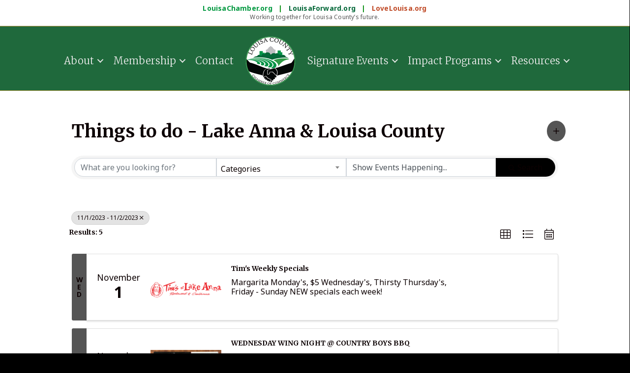

--- FILE ---
content_type: text/html; charset=utf-8
request_url: https://business.louisachamber.org/communitycalendar/Search?from=11%2F01%2F2023&to=11%2F02%2F2023&mode=0&cid=1516&DateFilter=5
body_size: 66003
content:
<!DOCTYPE html>
<html lang="en-US">
<head>
    <!-- TenantId: 490; TenantKey: d30acfe6-638c-47cc-b28e-d552fa81ad9b -->
    <!-- IsDevMode: False -->
        <!-- Template URI: https://www.louisachamber.org/micronet-template/ ID 313 -->
        <base href="https://www.louisachamber.org" />
        <meta property="og:type" content="website" />
<meta property="og:image" content="https://res.cloudinary.com/micronetonline/image/upload/c_crop,h_182,w_182,x_0,y_0/f_auto/q_auto/v1502915807/tenants/d30acfe6-638c-47cc-b28e-d552fa81ad9b/5b4d711ebd91408d95fda49f488d8ef5/alignable-logo.png" /><meta property="og:site_name" content="Modules" /><meta property="og:url" content="https://business.louisachamber.org/communitycalendar/Search?from=11%2F01%2F2023&amp;to=11%2F02%2F2023&amp;mode=0&amp;cid=1516&amp;DateFilter=5" />
<meta charset="UTF-8" />
<meta name="viewport" content="width=device-width, initial-scale=1.0" />
<meta http-equiv="X-UA-Compatible" content="IE=edge" />
<link rel="profile" href="http://gmpg.org/xfn/11" />
<link rel="pingback" href="https://www.louisachamber.org/xmlrpc.php" />
<!--[if lt IE 9]>
	<script src="https://www.louisachamber.org/wp-content/themes/bb-theme/js/html5shiv.js"></script>
	<script src="https://www.louisachamber.org/wp-content/themes/bb-theme/js/respond.min.js"></script>
<![endif]-->
<meta name='robots' content='index, follow, max-image-preview:large, max-snippet:-1, max-video-preview:-1' />

	<!-- This site is optimized with the Yoast SEO Premium plugin v18.2.1 (Yoast SEO v18.4.1) - https://yoast.com/wordpress/plugins/seo/ -->
	<title>Calendar - Louisa County Chamber of Commerce</title>
	
	
	
	
	
	
	<meta property="article:publisher" content="https://www.facebook.com/LouisaCountyChamber/" />
	<meta property="article:modified_time" content="2025-05-20T00:23:01+00:00" />
	<meta name="twitter:card" content="summary_large_image" />
	<meta name="twitter:site" content="@LouisaChamber" />
	<script type="application/ld+json" class="yoast-schema-graph">{"@context":"https://schema.org","@graph":[{"@type":"WebSite","@id":"https://www.louisachamber.org/#website","url":"https://www.louisachamber.org/","name":"Louisa County Chamber of Commerce","description":"","potentialAction":[{"@type":"SearchAction","target":{"@type":"EntryPoint","urlTemplate":"https://www.louisachamber.org/?s={search_term_string}"},"query-input":"required name=search_term_string"}],"inLanguage":"en-US"},{"@type":"WebPage","@id":"https://www.louisachamber.org/micronet-template/#webpage","url":"https://www.louisachamber.org/micronet-template/","name":"- Louisa County Chamber of Commerce","isPartOf":{"@id":"https://www.louisachamber.org/#website"},"datePublished":"2016-06-28T21:01:26+00:00","dateModified":"2025-05-20T00:23:01+00:00","breadcrumb":{"@id":"https://www.louisachamber.org/micronet-template/#breadcrumb"},"inLanguage":"en-US","potentialAction":[{"@type":"ReadAction","target":["https://www.louisachamber.org/micronet-template/"]}]},{"@type":"BreadcrumbList","@id":"https://www.louisachamber.org/micronet-template/#breadcrumb","itemListElement":[{"@type":"ListItem","position":1,"name":"Home","item":"https://www.louisachamber.org/"},{"@type":"ListItem","position":2,"name":""}]}]}</script>
	<!-- / Yoast SEO Premium plugin. -->


<link rel='dns-prefetch' href='//www.louisachamber.org' />
<link rel='dns-prefetch' href='//use.fontawesome.com' />
<link rel='dns-prefetch' href='//fonts.googleapis.com' />
<link href='https://fonts.gstatic.com' crossorigin rel='preconnect' />


<link rel="preload" href="https://www.louisachamber.org/wp-content/plugins/bb-plugin/fonts/fontawesome/5.15.4/webfonts/fa-solid-900.woff2" as="font" type="font/woff2" crossorigin="anonymous">
<script>
window._wpemojiSettings = {"baseUrl":"https:\/\/s.w.org\/images\/core\/emoji\/14.0.0\/72x72\/","ext":".png","svgUrl":"https:\/\/s.w.org\/images\/core\/emoji\/14.0.0\/svg\/","svgExt":".svg","source":{"concatemoji":"https:\/\/www.louisachamber.org\/wp-includes\/js\/wp-emoji-release.min.js?ver=6.1.1"}};
/*! This file is auto-generated */
!function(e,a,t){var n,r,o,i=a.createElement("canvas"),p=i.getContext&&i.getContext("2d");function s(e,t){var a=String.fromCharCode,e=(p.clearRect(0,0,i.width,i.height),p.fillText(a.apply(this,e),0,0),i.toDataURL());return p.clearRect(0,0,i.width,i.height),p.fillText(a.apply(this,t),0,0),e===i.toDataURL()}function c(e){var t=a.createElement("script");t.src=e,t.defer=t.type="text/javascript",a.getElementsByTagName("head")[0].appendChild(t)}for(o=Array("flag","emoji"),t.supports={everything:!0,everythingExceptFlag:!0},r=0;r<o.length;r++)t.supports[o[r]]=function(e){if(p&&p.fillText)switch(p.textBaseline="top",p.font="600 32px Arial",e){case"flag":return s([127987,65039,8205,9895,65039],[127987,65039,8203,9895,65039])?!1:!s([55356,56826,55356,56819],[55356,56826,8203,55356,56819])&&!s([55356,57332,56128,56423,56128,56418,56128,56421,56128,56430,56128,56423,56128,56447],[55356,57332,8203,56128,56423,8203,56128,56418,8203,56128,56421,8203,56128,56430,8203,56128,56423,8203,56128,56447]);case"emoji":return!s([129777,127995,8205,129778,127999],[129777,127995,8203,129778,127999])}return!1}(o[r]),t.supports.everything=t.supports.everything&&t.supports[o[r]],"flag"!==o[r]&&(t.supports.everythingExceptFlag=t.supports.everythingExceptFlag&&t.supports[o[r]]);t.supports.everythingExceptFlag=t.supports.everythingExceptFlag&&!t.supports.flag,t.DOMReady=!1,t.readyCallback=function(){t.DOMReady=!0},t.supports.everything||(n=function(){t.readyCallback()},a.addEventListener?(a.addEventListener("DOMContentLoaded",n,!1),e.addEventListener("load",n,!1)):(e.attachEvent("onload",n),a.attachEvent("onreadystatechange",function(){"complete"===a.readyState&&t.readyCallback()})),(e=t.source||{}).concatemoji?c(e.concatemoji):e.wpemoji&&e.twemoji&&(c(e.twemoji),c(e.wpemoji)))}(window,document,window._wpemojiSettings);
</script>
<style>
img.wp-smiley,
img.emoji {
	display: inline !important;
	border: none !important;
	box-shadow: none !important;
	height: 1em !important;
	width: 1em !important;
	margin: 0 0.07em !important;
	vertical-align: -0.1em !important;
	background: none !important;
	padding: 0 !important;
}
</style>
	<link rel='stylesheet' id='wp-block-library-css' href='https://www.louisachamber.org/wp-includes/css/dist/block-library/style.min.css?ver=6.1.1' media='all' />
<style id='wp-block-library-theme-inline-css'>
.wp-block-audio figcaption{color:#555;font-size:13px;text-align:center}.is-dark-theme .wp-block-audio figcaption{color:hsla(0,0%,100%,.65)}.wp-block-audio{margin:0 0 1em}.wp-block-code{border:1px solid #ccc;border-radius:4px;font-family:Menlo,Consolas,monaco,monospace;padding:.8em 1em}.wp-block-embed figcaption{color:#555;font-size:13px;text-align:center}.is-dark-theme .wp-block-embed figcaption{color:hsla(0,0%,100%,.65)}.wp-block-embed{margin:0 0 1em}.blocks-gallery-caption{color:#555;font-size:13px;text-align:center}.is-dark-theme .blocks-gallery-caption{color:hsla(0,0%,100%,.65)}.wp-block-image figcaption{color:#555;font-size:13px;text-align:center}.is-dark-theme .wp-block-image figcaption{color:hsla(0,0%,100%,.65)}.wp-block-image{margin:0 0 1em}.wp-block-pullquote{border-top:4px solid;border-bottom:4px solid;margin-bottom:1.75em;color:currentColor}.wp-block-pullquote__citation,.wp-block-pullquote cite,.wp-block-pullquote footer{color:currentColor;text-transform:uppercase;font-size:.8125em;font-style:normal}.wp-block-quote{border-left:.25em solid;margin:0 0 1.75em;padding-left:1em}.wp-block-quote cite,.wp-block-quote footer{color:currentColor;font-size:.8125em;position:relative;font-style:normal}.wp-block-quote.has-text-align-right{border-left:none;border-right:.25em solid;padding-left:0;padding-right:1em}.wp-block-quote.has-text-align-center{border:none;padding-left:0}.wp-block-quote.is-large,.wp-block-quote.is-style-large,.wp-block-quote.is-style-plain{border:none}.wp-block-search .wp-block-search__label{font-weight:700}.wp-block-search__button{border:1px solid #ccc;padding:.375em .625em}:where(.wp-block-group.has-background){padding:1.25em 2.375em}.wp-block-separator.has-css-opacity{opacity:.4}.wp-block-separator{border:none;border-bottom:2px solid;margin-left:auto;margin-right:auto}.wp-block-separator.has-alpha-channel-opacity{opacity:1}.wp-block-separator:not(.is-style-wide):not(.is-style-dots){width:100px}.wp-block-separator.has-background:not(.is-style-dots){border-bottom:none;height:1px}.wp-block-separator.has-background:not(.is-style-wide):not(.is-style-dots){height:2px}.wp-block-table{margin:"0 0 1em 0"}.wp-block-table thead{border-bottom:3px solid}.wp-block-table tfoot{border-top:3px solid}.wp-block-table td,.wp-block-table th{word-break:normal}.wp-block-table figcaption{color:#555;font-size:13px;text-align:center}.is-dark-theme .wp-block-table figcaption{color:hsla(0,0%,100%,.65)}.wp-block-video figcaption{color:#555;font-size:13px;text-align:center}.is-dark-theme .wp-block-video figcaption{color:hsla(0,0%,100%,.65)}.wp-block-video{margin:0 0 1em}.wp-block-template-part.has-background{padding:1.25em 2.375em;margin-top:0;margin-bottom:0}
</style>
<link rel='stylesheet' id='classic-theme-styles-css' href='https://www.louisachamber.org/wp-includes/css/classic-themes.min.css?ver=1' media='all' />
<style id='global-styles-inline-css'>
body{--wp--preset--color--black: #000000;--wp--preset--color--cyan-bluish-gray: #abb8c3;--wp--preset--color--white: #ffffff;--wp--preset--color--pale-pink: #f78da7;--wp--preset--color--vivid-red: #cf2e2e;--wp--preset--color--luminous-vivid-orange: #ff6900;--wp--preset--color--luminous-vivid-amber: #fcb900;--wp--preset--color--light-green-cyan: #7bdcb5;--wp--preset--color--vivid-green-cyan: #00d084;--wp--preset--color--pale-cyan-blue: #8ed1fc;--wp--preset--color--vivid-cyan-blue: #0693e3;--wp--preset--color--vivid-purple: #9b51e0;--wp--preset--gradient--vivid-cyan-blue-to-vivid-purple: linear-gradient(135deg,rgba(6,147,227,1) 0%,rgb(155,81,224) 100%);--wp--preset--gradient--light-green-cyan-to-vivid-green-cyan: linear-gradient(135deg,rgb(122,220,180) 0%,rgb(0,208,130) 100%);--wp--preset--gradient--luminous-vivid-amber-to-luminous-vivid-orange: linear-gradient(135deg,rgba(252,185,0,1) 0%,rgba(255,105,0,1) 100%);--wp--preset--gradient--luminous-vivid-orange-to-vivid-red: linear-gradient(135deg,rgba(255,105,0,1) 0%,rgb(207,46,46) 100%);--wp--preset--gradient--very-light-gray-to-cyan-bluish-gray: linear-gradient(135deg,rgb(238,238,238) 0%,rgb(169,184,195) 100%);--wp--preset--gradient--cool-to-warm-spectrum: linear-gradient(135deg,rgb(74,234,220) 0%,rgb(151,120,209) 20%,rgb(207,42,186) 40%,rgb(238,44,130) 60%,rgb(251,105,98) 80%,rgb(254,248,76) 100%);--wp--preset--gradient--blush-light-purple: linear-gradient(135deg,rgb(255,206,236) 0%,rgb(152,150,240) 100%);--wp--preset--gradient--blush-bordeaux: linear-gradient(135deg,rgb(254,205,165) 0%,rgb(254,45,45) 50%,rgb(107,0,62) 100%);--wp--preset--gradient--luminous-dusk: linear-gradient(135deg,rgb(255,203,112) 0%,rgb(199,81,192) 50%,rgb(65,88,208) 100%);--wp--preset--gradient--pale-ocean: linear-gradient(135deg,rgb(255,245,203) 0%,rgb(182,227,212) 50%,rgb(51,167,181) 100%);--wp--preset--gradient--electric-grass: linear-gradient(135deg,rgb(202,248,128) 0%,rgb(113,206,126) 100%);--wp--preset--gradient--midnight: linear-gradient(135deg,rgb(2,3,129) 0%,rgb(40,116,252) 100%);--wp--preset--duotone--dark-grayscale: url('#wp-duotone-dark-grayscale');--wp--preset--duotone--grayscale: url('#wp-duotone-grayscale');--wp--preset--duotone--purple-yellow: url('#wp-duotone-purple-yellow');--wp--preset--duotone--blue-red: url('#wp-duotone-blue-red');--wp--preset--duotone--midnight: url('#wp-duotone-midnight');--wp--preset--duotone--magenta-yellow: url('#wp-duotone-magenta-yellow');--wp--preset--duotone--purple-green: url('#wp-duotone-purple-green');--wp--preset--duotone--blue-orange: url('#wp-duotone-blue-orange');--wp--preset--font-size--small: 13px;--wp--preset--font-size--medium: 20px;--wp--preset--font-size--large: 36px;--wp--preset--font-size--x-large: 42px;--wp--preset--spacing--20: 0.44rem;--wp--preset--spacing--30: 0.67rem;--wp--preset--spacing--40: 1rem;--wp--preset--spacing--50: 1.5rem;--wp--preset--spacing--60: 2.25rem;--wp--preset--spacing--70: 3.38rem;--wp--preset--spacing--80: 5.06rem;}:where(.is-layout-flex){gap: 0.5em;}body .is-layout-flow > .alignleft{float: left;margin-inline-start: 0;margin-inline-end: 2em;}body .is-layout-flow > .alignright{float: right;margin-inline-start: 2em;margin-inline-end: 0;}body .is-layout-flow > .aligncenter{margin-left: auto !important;margin-right: auto !important;}body .is-layout-constrained > .alignleft{float: left;margin-inline-start: 0;margin-inline-end: 2em;}body .is-layout-constrained > .alignright{float: right;margin-inline-start: 2em;margin-inline-end: 0;}body .is-layout-constrained > .aligncenter{margin-left: auto !important;margin-right: auto !important;}body .is-layout-constrained > :where(:not(.alignleft):not(.alignright):not(.alignfull)){max-width: var(--wp--style--global--content-size);margin-left: auto !important;margin-right: auto !important;}body .is-layout-constrained > .alignwide{max-width: var(--wp--style--global--wide-size);}body .is-layout-flex{display: flex;}body .is-layout-flex{flex-wrap: wrap;align-items: center;}body .is-layout-flex > *{margin: 0;}:where(.wp-block-columns.is-layout-flex){gap: 2em;}.has-black-color{color: var(--wp--preset--color--black) !important;}.has-cyan-bluish-gray-color{color: var(--wp--preset--color--cyan-bluish-gray) !important;}.has-white-color{color: var(--wp--preset--color--white) !important;}.has-pale-pink-color{color: var(--wp--preset--color--pale-pink) !important;}.has-vivid-red-color{color: var(--wp--preset--color--vivid-red) !important;}.has-luminous-vivid-orange-color{color: var(--wp--preset--color--luminous-vivid-orange) !important;}.has-luminous-vivid-amber-color{color: var(--wp--preset--color--luminous-vivid-amber) !important;}.has-light-green-cyan-color{color: var(--wp--preset--color--light-green-cyan) !important;}.has-vivid-green-cyan-color{color: var(--wp--preset--color--vivid-green-cyan) !important;}.has-pale-cyan-blue-color{color: var(--wp--preset--color--pale-cyan-blue) !important;}.has-vivid-cyan-blue-color{color: var(--wp--preset--color--vivid-cyan-blue) !important;}.has-vivid-purple-color{color: var(--wp--preset--color--vivid-purple) !important;}.has-black-background-color{background-color: var(--wp--preset--color--black) !important;}.has-cyan-bluish-gray-background-color{background-color: var(--wp--preset--color--cyan-bluish-gray) !important;}.has-white-background-color{background-color: var(--wp--preset--color--white) !important;}.has-pale-pink-background-color{background-color: var(--wp--preset--color--pale-pink) !important;}.has-vivid-red-background-color{background-color: var(--wp--preset--color--vivid-red) !important;}.has-luminous-vivid-orange-background-color{background-color: var(--wp--preset--color--luminous-vivid-orange) !important;}.has-luminous-vivid-amber-background-color{background-color: var(--wp--preset--color--luminous-vivid-amber) !important;}.has-light-green-cyan-background-color{background-color: var(--wp--preset--color--light-green-cyan) !important;}.has-vivid-green-cyan-background-color{background-color: var(--wp--preset--color--vivid-green-cyan) !important;}.has-pale-cyan-blue-background-color{background-color: var(--wp--preset--color--pale-cyan-blue) !important;}.has-vivid-cyan-blue-background-color{background-color: var(--wp--preset--color--vivid-cyan-blue) !important;}.has-vivid-purple-background-color{background-color: var(--wp--preset--color--vivid-purple) !important;}.has-black-border-color{border-color: var(--wp--preset--color--black) !important;}.has-cyan-bluish-gray-border-color{border-color: var(--wp--preset--color--cyan-bluish-gray) !important;}.has-white-border-color{border-color: var(--wp--preset--color--white) !important;}.has-pale-pink-border-color{border-color: var(--wp--preset--color--pale-pink) !important;}.has-vivid-red-border-color{border-color: var(--wp--preset--color--vivid-red) !important;}.has-luminous-vivid-orange-border-color{border-color: var(--wp--preset--color--luminous-vivid-orange) !important;}.has-luminous-vivid-amber-border-color{border-color: var(--wp--preset--color--luminous-vivid-amber) !important;}.has-light-green-cyan-border-color{border-color: var(--wp--preset--color--light-green-cyan) !important;}.has-vivid-green-cyan-border-color{border-color: var(--wp--preset--color--vivid-green-cyan) !important;}.has-pale-cyan-blue-border-color{border-color: var(--wp--preset--color--pale-cyan-blue) !important;}.has-vivid-cyan-blue-border-color{border-color: var(--wp--preset--color--vivid-cyan-blue) !important;}.has-vivid-purple-border-color{border-color: var(--wp--preset--color--vivid-purple) !important;}.has-vivid-cyan-blue-to-vivid-purple-gradient-background{background: var(--wp--preset--gradient--vivid-cyan-blue-to-vivid-purple) !important;}.has-light-green-cyan-to-vivid-green-cyan-gradient-background{background: var(--wp--preset--gradient--light-green-cyan-to-vivid-green-cyan) !important;}.has-luminous-vivid-amber-to-luminous-vivid-orange-gradient-background{background: var(--wp--preset--gradient--luminous-vivid-amber-to-luminous-vivid-orange) !important;}.has-luminous-vivid-orange-to-vivid-red-gradient-background{background: var(--wp--preset--gradient--luminous-vivid-orange-to-vivid-red) !important;}.has-very-light-gray-to-cyan-bluish-gray-gradient-background{background: var(--wp--preset--gradient--very-light-gray-to-cyan-bluish-gray) !important;}.has-cool-to-warm-spectrum-gradient-background{background: var(--wp--preset--gradient--cool-to-warm-spectrum) !important;}.has-blush-light-purple-gradient-background{background: var(--wp--preset--gradient--blush-light-purple) !important;}.has-blush-bordeaux-gradient-background{background: var(--wp--preset--gradient--blush-bordeaux) !important;}.has-luminous-dusk-gradient-background{background: var(--wp--preset--gradient--luminous-dusk) !important;}.has-pale-ocean-gradient-background{background: var(--wp--preset--gradient--pale-ocean) !important;}.has-electric-grass-gradient-background{background: var(--wp--preset--gradient--electric-grass) !important;}.has-midnight-gradient-background{background: var(--wp--preset--gradient--midnight) !important;}.has-small-font-size{font-size: var(--wp--preset--font-size--small) !important;}.has-medium-font-size{font-size: var(--wp--preset--font-size--medium) !important;}.has-large-font-size{font-size: var(--wp--preset--font-size--large) !important;}.has-x-large-font-size{font-size: var(--wp--preset--font-size--x-large) !important;}
.wp-block-navigation a:where(:not(.wp-element-button)){color: inherit;}
:where(.wp-block-columns.is-layout-flex){gap: 2em;}
.wp-block-pullquote{font-size: 1.5em;line-height: 1.6;}
</style>
<style id='fl-builder-layout-39228-inline-css'>
.fl-builder-content *,.fl-builder-content *:before,.fl-builder-content *:after {-webkit-box-sizing: border-box;-moz-box-sizing: border-box;box-sizing: border-box;}.fl-row:before,.fl-row:after,.fl-row-content:before,.fl-row-content:after,.fl-col-group:before,.fl-col-group:after,.fl-col:before,.fl-col:after,.fl-module:before,.fl-module:after,.fl-module-content:before,.fl-module-content:after {display: table;content: " ";}.fl-row:after,.fl-row-content:after,.fl-col-group:after,.fl-col:after,.fl-module:after,.fl-module-content:after {clear: both;}.fl-clear {clear: both;}.fl-clearfix:before,.fl-clearfix:after {display: table;content: " ";}.fl-clearfix:after {clear: both;}.sr-only {position: absolute;width: 1px;height: 1px;padding: 0;overflow: hidden;clip: rect(0,0,0,0);white-space: nowrap;border: 0;}.fl-visible-large,.fl-visible-large-medium,.fl-visible-medium,.fl-visible-medium-mobile,.fl-visible-mobile,.fl-col-group .fl-visible-medium.fl-col,.fl-col-group .fl-visible-medium-mobile.fl-col,.fl-col-group .fl-visible-mobile.fl-col {display: none;}.fl-row,.fl-row-content {margin-left: auto;margin-right: auto;min-width: 0;}.fl-row-content-wrap {position: relative;}.fl-builder-mobile .fl-row-bg-photo .fl-row-content-wrap {background-attachment: scroll;}.fl-row-bg-video,.fl-row-bg-video .fl-row-content,.fl-row-bg-embed,.fl-row-bg-embed .fl-row-content {position: relative;}.fl-row-bg-video .fl-bg-video,.fl-row-bg-embed .fl-bg-embed-code {bottom: 0;left: 0;overflow: hidden;position: absolute;right: 0;top: 0;}.fl-row-bg-video .fl-bg-video video,.fl-row-bg-embed .fl-bg-embed-code video {bottom: 0;left: 0px;max-width: none;position: absolute;right: 0;top: 0px;}.fl-row-bg-video .fl-bg-video video {min-width: 100%;min-height: 100%;width: auto;height: auto;}.fl-row-bg-video .fl-bg-video iframe,.fl-row-bg-embed .fl-bg-embed-code iframe {pointer-events: none;width: 100vw;height: 56.25vw; max-width: none;min-height: 100vh;min-width: 177.77vh; position: absolute;top: 50%;left: 50%;transform: translate(-50%, -50%);-ms-transform: translate(-50%, -50%); -webkit-transform: translate(-50%, -50%); }.fl-bg-video-fallback {background-position: 50% 50%;background-repeat: no-repeat;background-size: cover;bottom: 0px;left: 0px;position: absolute;right: 0px;top: 0px;}.fl-row-bg-slideshow,.fl-row-bg-slideshow .fl-row-content {position: relative;}.fl-row .fl-bg-slideshow {bottom: 0;left: 0;overflow: hidden;position: absolute;right: 0;top: 0;z-index: 0;}.fl-builder-edit .fl-row .fl-bg-slideshow * {bottom: 0;height: auto !important;left: 0;position: absolute !important;right: 0;top: 0;}.fl-row-bg-overlay .fl-row-content-wrap:after {border-radius: inherit;content: '';display: block;position: absolute;top: 0;right: 0;bottom: 0;left: 0;z-index: 0;}.fl-row-bg-overlay .fl-row-content {position: relative;z-index: 1;}.fl-row-custom-height .fl-row-content-wrap {display: -webkit-box;display: -webkit-flex;display: -ms-flexbox;display: flex;min-height: 100vh;}.fl-row-overlap-top .fl-row-content-wrap {display: -webkit-inline-box;display: -webkit-inline-flex;display: -moz-inline-box;display: -ms-inline-flexbox;display: inline-flex;width: 100%;}.fl-row-custom-height .fl-row-content-wrap {min-height: 0;}.fl-row-full-height .fl-row-content,.fl-row-custom-height .fl-row-content {-webkit-box-flex: 1 1 auto; -moz-box-flex: 1 1 auto;-webkit-flex: 1 1 auto;-ms-flex: 1 1 auto;flex: 1 1 auto;}.fl-row-full-height .fl-row-full-width.fl-row-content,.fl-row-custom-height .fl-row-full-width.fl-row-content {max-width: 100%;width: 100%;}.fl-builder-ie-11 .fl-row.fl-row-full-height:not(.fl-visible-medium):not(.fl-visible-medium-mobile):not(.fl-visible-mobile),.fl-builder-ie-11 .fl-row.fl-row-custom-height:not(.fl-visible-medium):not(.fl-visible-medium-mobile):not(.fl-visible-mobile) {display: flex;flex-direction: column;height: 100%;}.fl-builder-ie-11 .fl-row-full-height .fl-row-content-wrap,.fl-builder-ie-11 .fl-row-custom-height .fl-row-content-wrap {height: auto;}.fl-builder-ie-11 .fl-row-full-height .fl-row-content,.fl-builder-ie-11 .fl-row-custom-height .fl-row-content {flex: 0 0 auto;flex-basis: 100%;margin: 0;}.fl-builder-ie-11 .fl-row-full-height.fl-row-align-top .fl-row-content,.fl-builder-ie-11 .fl-row-full-height.fl-row-align-bottom .fl-row-content,.fl-builder-ie-11 .fl-row-custom-height.fl-row-align-top .fl-row-content,.fl-builder-ie-11 .fl-row-custom-height.fl-row-align-bottom .fl-row-content {margin: 0 auto;}.fl-builder-ie-11 .fl-row-full-height.fl-row-align-center .fl-col-group:not(.fl-col-group-equal-height),.fl-builder-ie-11 .fl-row-custom-height.fl-row-align-center .fl-col-group:not(.fl-col-group-equal-height) {display: flex;align-items: center;justify-content: center;-webkit-align-items: center;-webkit-box-align: center;-webkit-box-pack: center;-webkit-justify-content: center;-ms-flex-align: center;-ms-flex-pack: center;}.fl-row-full-height.fl-row-align-center .fl-row-content-wrap,.fl-row-custom-height.fl-row-align-center .fl-row-content-wrap {align-items: center;justify-content: center;-webkit-align-items: center;-webkit-box-align: center;-webkit-box-pack: center;-webkit-justify-content: center;-ms-flex-align: center;-ms-flex-pack: center;}.fl-row-full-height.fl-row-align-bottom .fl-row-content-wrap,.fl-row-custom-height.fl-row-align-bottom .fl-row-content-wrap {align-items: flex-end;justify-content: flex-end;-webkit-align-items: flex-end;-webkit-justify-content: flex-end;-webkit-box-align: end;-webkit-box-pack: end;-ms-flex-align: end;-ms-flex-pack: end;}.fl-builder-ie-11 .fl-row-full-height.fl-row-align-bottom .fl-row-content-wrap,.fl-builder-ie-11 .fl-row-custom-height.fl-row-align-bottom .fl-row-content-wrap {justify-content: flex-start;-webkit-justify-content: flex-start;}.fl-col-group-equal-height,.fl-col-group-equal-height .fl-col,.fl-col-group-equal-height .fl-col-content{display: -webkit-box;display: -webkit-flex;display: -ms-flexbox;display: flex;}.fl-col-group-equal-height{-webkit-flex-wrap: wrap;-ms-flex-wrap: wrap;flex-wrap: wrap;width: 100%;}.fl-col-group-equal-height.fl-col-group-has-child-loading {-webkit-flex-wrap: nowrap;-ms-flex-wrap: nowrap;flex-wrap: nowrap;}.fl-col-group-equal-height .fl-col,.fl-col-group-equal-height .fl-col-content{-webkit-box-flex: 1 1 auto; -moz-box-flex: 1 1 auto;-webkit-flex: 1 1 auto;-ms-flex: 1 1 auto;flex: 1 1 auto;}.fl-col-group-equal-height .fl-col-content{-webkit-box-orient: vertical; -webkit-box-direction: normal;-webkit-flex-direction: column;-ms-flex-direction: column;flex-direction: column; flex-shrink: 1; min-width: 1px; max-width: 100%;width: 100%;}.fl-col-group-equal-height:before,.fl-col-group-equal-height .fl-col:before,.fl-col-group-equal-height .fl-col-content:before,.fl-col-group-equal-height:after,.fl-col-group-equal-height .fl-col:after,.fl-col-group-equal-height .fl-col-content:after{content: none;}.fl-col-group-nested.fl-col-group-equal-height.fl-col-group-align-top .fl-col-content,.fl-col-group-equal-height.fl-col-group-align-top .fl-col-content {justify-content: flex-start;-webkit-justify-content: flex-start;}.fl-col-group-nested.fl-col-group-equal-height.fl-col-group-align-center .fl-col-content,.fl-col-group-equal-height.fl-col-group-align-center .fl-col-content {align-items: center;justify-content: center;-webkit-align-items: center;-webkit-box-align: center;-webkit-box-pack: center;-webkit-justify-content: center;-ms-flex-align: center;-ms-flex-pack: center;}.fl-col-group-nested.fl-col-group-equal-height.fl-col-group-align-bottom .fl-col-content,.fl-col-group-equal-height.fl-col-group-align-bottom .fl-col-content {justify-content: flex-end;-webkit-justify-content: flex-end;-webkit-box-align: end;-webkit-box-pack: end;-ms-flex-pack: end;}.fl-col-group-equal-height.fl-col-group-align-center .fl-module,.fl-col-group-equal-height.fl-col-group-align-center .fl-col-group {width: 100%;}.fl-builder-ie-11 .fl-col-group-equal-height,.fl-builder-ie-11 .fl-col-group-equal-height .fl-col,.fl-builder-ie-11 .fl-col-group-equal-height .fl-col-content,.fl-builder-ie-11 .fl-col-group-equal-height .fl-module,.fl-col-group-equal-height.fl-col-group-align-center .fl-col-group {min-height: 1px;}.fl-col {float: left;min-height: 1px;}.fl-col-bg-overlay .fl-col-content {position: relative;}.fl-col-bg-overlay .fl-col-content:after {border-radius: inherit;content: '';display: block;position: absolute;top: 0;right: 0;bottom: 0;left: 0;z-index: 0;}.fl-col-bg-overlay .fl-module {position: relative;z-index: 2;}.fl-module img {max-width: 100%;}.fl-builder-module-template {margin: 0 auto;max-width: 1100px;padding: 20px;}.fl-builder-content a.fl-button,.fl-builder-content a.fl-button:visited {border-radius: 4px;-moz-border-radius: 4px;-webkit-border-radius: 4px;display: inline-block;font-size: 16px;font-weight: normal;line-height: 18px;padding: 12px 24px;text-decoration: none;text-shadow: none;}.fl-builder-content .fl-button:hover {text-decoration: none;}.fl-builder-content .fl-button:active {position: relative;top: 1px;}.fl-builder-content .fl-button-width-full .fl-button {display: block;text-align: center;}.fl-builder-content .fl-button-width-custom .fl-button {display: inline-block;text-align: center;max-width: 100%;}.fl-builder-content .fl-button-left {text-align: left;}.fl-builder-content .fl-button-center {text-align: center;}.fl-builder-content .fl-button-right {text-align: right;}.fl-builder-content .fl-button i {font-size: 1.3em;height: auto;margin-right:8px;vertical-align: middle;width: auto;}.fl-builder-content .fl-button i.fl-button-icon-after {margin-left: 8px;margin-right: 0;}.fl-builder-content .fl-button-has-icon .fl-button-text {vertical-align: middle;}.fl-icon-wrap {display: inline-block;}.fl-icon {display: table-cell;vertical-align: middle;}.fl-icon a {text-decoration: none;}.fl-icon i {float: right;height: auto;width: auto;}.fl-icon i:before {border: none !important;height: auto;width: auto;}.fl-icon-text {display: table-cell;text-align: left;padding-left: 15px;vertical-align: middle;}.fl-icon-text-empty {display: none;}.fl-icon-text *:last-child {margin: 0 !important;padding: 0 !important;}.fl-icon-text a {text-decoration: none;}.fl-icon-text span {display: block;}.fl-icon-text span.mce-edit-focus {min-width: 1px;}.fl-photo {line-height: 0;position: relative;}.fl-photo-align-left {text-align: left;}.fl-photo-align-center {text-align: center;}.fl-photo-align-right {text-align: right;}.fl-photo-content {display: inline-block;line-height: 0;position: relative;max-width: 100%;}.fl-photo-img-svg {width: 100%;}.fl-photo-content img {display: inline;height: auto;max-width: 100%;}.fl-photo-crop-circle img {-webkit-border-radius: 100%;-moz-border-radius: 100%;border-radius: 100%;}.fl-photo-caption {font-size: 13px;line-height: 18px;overflow: hidden;text-overflow: ellipsis;}.fl-photo-caption-below {padding-bottom: 20px;padding-top: 10px;}.fl-photo-caption-hover {background: rgba(0,0,0,0.7);bottom: 0;color: #fff;left: 0;opacity: 0;filter: alpha(opacity = 0);padding: 10px 15px;position: absolute;right: 0;-webkit-transition:opacity 0.3s ease-in;-moz-transition:opacity 0.3s ease-in;transition:opacity 0.3s ease-in;}.fl-photo-content:hover .fl-photo-caption-hover {opacity: 100;filter: alpha(opacity = 100);}.fl-builder-pagination,.fl-builder-pagination-load-more {padding: 40px 0;}.fl-builder-pagination ul.page-numbers {list-style: none;margin: 0;padding: 0;text-align: center;}.fl-builder-pagination li {display: inline-block;list-style: none;margin: 0;padding: 0;}.fl-builder-pagination li a.page-numbers,.fl-builder-pagination li span.page-numbers {border: 1px solid #e6e6e6;display: inline-block;padding: 5px 10px;margin: 0 0 5px;}.fl-builder-pagination li a.page-numbers:hover,.fl-builder-pagination li span.current {background: #f5f5f5;text-decoration: none;}.fl-slideshow,.fl-slideshow * {-webkit-box-sizing: content-box;-moz-box-sizing: content-box;box-sizing: content-box;}.fl-slideshow .fl-slideshow-image img {max-width: none !important;}.fl-slideshow-social {line-height: 0 !important;}.fl-slideshow-social * {margin: 0 !important;}.fl-builder-content .bx-wrapper .bx-viewport {background: transparent;border: none;box-shadow: none;-moz-box-shadow: none;-webkit-box-shadow: none;left: 0;}.mfp-wrap button.mfp-arrow,.mfp-wrap button.mfp-arrow:active,.mfp-wrap button.mfp-arrow:hover,.mfp-wrap button.mfp-arrow:focus {background: transparent !important;border: none !important;outline: none;position: absolute;top: 50%;box-shadow: none !important;-moz-box-shadow: none !important;-webkit-box-shadow: none !important;}.mfp-wrap .mfp-close,.mfp-wrap .mfp-close:active,.mfp-wrap .mfp-close:hover,.mfp-wrap .mfp-close:focus {background: transparent !important;border: none !important;outline: none;position: absolute;top: 0;box-shadow: none !important;-moz-box-shadow: none !important;-webkit-box-shadow: none !important;}.admin-bar .mfp-wrap .mfp-close,.admin-bar .mfp-wrap .mfp-close:active,.admin-bar .mfp-wrap .mfp-close:hover,.admin-bar .mfp-wrap .mfp-close:focus {top: 32px!important;}img.mfp-img {padding: 0;}.mfp-counter {display: none;}.mfp-wrap .mfp-preloader.fa {font-size: 30px;}.fl-form-field {margin-bottom: 15px;}.fl-form-field input.fl-form-error {border-color: #DD6420;}.fl-form-error-message {clear: both;color: #DD6420;display: none;padding-top: 8px;font-size: 12px;font-weight: lighter;}.fl-form-button-disabled {opacity: 0.5;}.fl-animation {opacity: 0;}.fl-builder-preview .fl-animation,.fl-builder-edit .fl-animation,.fl-animated {opacity: 1;}.fl-animated {animation-fill-mode: both;-webkit-animation-fill-mode: both;}.fl-button.fl-button-icon-animation i {width: 0 !important;opacity: 0;-ms-filter: "alpha(opacity=0)";transition: all 0.2s ease-out;-webkit-transition: all 0.2s ease-out;}.fl-button.fl-button-icon-animation:hover i {opacity: 1! important;-ms-filter: "alpha(opacity=100)";}.fl-button.fl-button-icon-animation i.fl-button-icon-after {margin-left: 0px !important;}.fl-button.fl-button-icon-animation:hover i.fl-button-icon-after {margin-left: 10px !important;}.fl-button.fl-button-icon-animation i.fl-button-icon-before {margin-right: 0 !important;}.fl-button.fl-button-icon-animation:hover i.fl-button-icon-before {margin-right: 20px !important;margin-left: -10px;}.single:not(.woocommerce).single-fl-builder-template .fl-content {width: 100%;}.fl-builder-layer {position: absolute;top:0;left:0;right: 0;bottom: 0;z-index: 0;pointer-events: none;overflow: hidden;}.fl-builder-shape-layer {z-index: 0;}.fl-builder-shape-layer.fl-builder-bottom-edge-layer {z-index: 1;}.fl-row-bg-overlay .fl-builder-shape-layer {z-index: 1;}.fl-row-bg-overlay .fl-builder-shape-layer.fl-builder-bottom-edge-layer {z-index: 2;}.fl-row-has-layers .fl-row-content {z-index: 1;}.fl-row-bg-overlay .fl-row-content {z-index: 2;}.fl-builder-layer > * {display: block;position: absolute;top:0;left:0;width: 100%;}.fl-builder-layer + .fl-row-content {position: relative;}.fl-builder-layer .fl-shape {fill: #aaa;stroke: none;stroke-width: 0;width:100%;}@supports (-webkit-touch-callout: inherit) {.fl-row.fl-row-bg-parallax .fl-row-content-wrap,.fl-row.fl-row-bg-fixed .fl-row-content-wrap {background-position: center !important;background-attachment: scroll !important;}}@supports (-webkit-touch-callout: none) {.fl-row.fl-row-bg-fixed .fl-row-content-wrap {background-position: center !important;background-attachment: scroll !important;}}.fl-row-fixed-width { max-width: 1100px; }.fl-row-content-wrap{margin-top: 0px;margin-right: 0px;margin-bottom: 0px;margin-left: 0px;}.fl-row-content-wrap{padding-top: 20px;padding-right: 20px;padding-bottom: 20px;padding-left: 20px;}.fl-col-content{margin-top: 0px;margin-right: 0px;margin-bottom: 0px;margin-left: 0px;}.fl-col-content{padding-top: 0px;padding-right: 0px;padding-bottom: 0px;padding-left: 0px;}.fl-module-content{margin-top: 20px;margin-right: 20px;margin-bottom: 20px;margin-left: 20px;}@media (max-width: 1200px) { body.fl-builder-ie-11 .fl-row.fl-row-full-height.fl-visible-xl,body.fl-builder-ie-11 .fl-row.fl-row-custom-height.fl-visible-xl {display: none !important;}.fl-visible-xl,.fl-visible-medium,.fl-visible-medium-mobile,.fl-visible-mobile,.fl-col-group .fl-visible-xl.fl-col,.fl-col-group .fl-visible-medium.fl-col,.fl-col-group .fl-visible-medium-mobile.fl-col,.fl-col-group .fl-visible-mobile.fl-col {display: none;}.fl-visible-desktop,.fl-visible-desktop-medium,.fl-visible-large,.fl-visible-large-medium,.fl-col-group .fl-visible-desktop.fl-col,.fl-col-group .fl-visible-desktop-medium.fl-col,.fl-col-group .fl-visible-large.fl-col,.fl-col-group .fl-visible-large-medium.fl-col {display: block;}.fl-col-group-equal-height .fl-visible-desktop.fl-col,.fl-col-group-equal-height .fl-visible-desktop-medium.fl-col,.fl-col-group-equal-height .fl-visible-large.fl-col,.fl-col-group-equal-height .fl-visible-large-medium.fl-col {display: flex;} }@media (max-width: 992px) { body.fl-builder-ie-11 .fl-row.fl-row-full-height.fl-visible-xl,body.fl-builder-ie-11 .fl-row.fl-row-custom-height.fl-visible-xl,body.fl-builder-ie-11 .fl-row.fl-row-full-height.fl-visible-desktop,body.fl-builder-ie-11 .fl-row.fl-row-custom-height.fl-visible-desktop,body.fl-builder-ie-11 .fl-row.fl-row-full-height.fl-visible-large,body.fl-builder-ie-11 .fl-row.fl-row-custom-height.fl-visible-large {display: none !important;}.fl-visible-xl,.fl-visible-desktop,.fl-visible-large,.fl-visible-mobile,.fl-col-group .fl-visible-xl.fl-col,.fl-col-group .fl-visible-desktop.fl-col,.fl-col-group .fl-visible-large.fl-col,.fl-col-group .fl-visible-mobile.fl-col {display: none;}.fl-visible-desktop-medium,.fl-visible-large-medium,.fl-visible-medium,.fl-visible-medium-mobile,.fl-col-group .fl-visible-desktop-medium.fl-col,.fl-col-group .fl-visible-large-medium.fl-col,.fl-col-group .fl-visible-medium.fl-col,.fl-col-group .fl-visible-medium-mobile.fl-col {display: block;}.fl-col-group-equal-height .fl-visible-desktop-medium.fl-col,.fl-col-group-equal-height .fl-visible-large-medium.fl-col,.fl-col-group-equal-height .fl-visible-medium.fl-col,.fl-col-group-equal-height .fl-visible-medium-mobile.fl-col {display: flex;} }@media (max-width: 768px) { body.fl-builder-ie-11 .fl-row.fl-row-full-height.fl-visible-xl,body.fl-builder-ie-11 .fl-row.fl-row-custom-height.fl-visible-xl,body.fl-builder-ie-11 .fl-row.fl-row-full-height.fl-visible-desktop,body.fl-builder-ie-11 .fl-row.fl-row-custom-height.fl-visible-desktop,body.fl-builder-ie-11 .fl-row.fl-row-full-height.fl-visible-desktop-medium,body.fl-builder-ie-11 .fl-row.fl-row-custom-height.fl-visible-desktop-medium,body.fl-builder-ie-11 .fl-row.fl-row-full-height.fl-visible-large,body.fl-builder-ie-11 .fl-row.fl-row-custom-height.fl-visible-large,body.fl-builder-ie-11 .fl-row.fl-row-full-height.fl-visible-large-medium,body.fl-builder-ie-11 .fl-row.fl-row-custom-height.fl-visible-large-medium {display: none !important;}.fl-visible-xl,.fl-visible-desktop,.fl-visible-desktop-medium,.fl-visible-large,.fl-visible-large-medium,.fl-visible-medium,.fl-col-group .fl-visible-xl.fl-col,.fl-col-group .fl-visible-desktop.fl-col,.fl-col-group .fl-visible-desktop-medium.fl-col,.fl-col-group .fl-visible-large-medium.fl-col,.fl-col-group .fl-visible-medium.fl-col,.fl-col-group-equal-height .fl-visible-xl.fl-col,.fl-col-group-equal-height .fl-visible-desktop.fl-col,.fl-col-group-equal-height .fl-visible-desktop-medium.fl-col,.fl-col-group-equal-height .fl-visible-large-medium.fl-col,.fl-col-group-equal-height .fl-visible-medium.fl-col {display: none;}.fl-visible-medium-mobile,.fl-visible-mobile,.fl-col-group .fl-visible-medium-mobile.fl-col,.fl-col-group .fl-visible-mobile.fl-col {display: block;}.fl-row-content-wrap {background-attachment: scroll !important;}.fl-row-bg-parallax .fl-row-content-wrap {background-attachment: scroll !important;background-position: center center !important;}.fl-col-group.fl-col-group-equal-height {display: block;}.fl-col-group.fl-col-group-equal-height.fl-col-group-custom-width {display: -webkit-box;display: -webkit-flex;display: -ms-flexbox;display: flex;}.fl-col-group.fl-col-group-responsive-reversed {display: -webkit-box;display: -moz-box;display: -ms-flexbox;display: -moz-flex;display: -webkit-flex;display: flex;flex-wrap: wrap-reverse;-webkit-flex-wrap: wrap-reverse;-ms-box-orient: horizontal;}.fl-col-group.fl-col-group-responsive-reversed .fl-col {-webkit-box-flex: 0 0 100%;-moz-box-flex: 0 0 100%;-webkit-flex: 0 0 100%;-ms-flex: 0 0 100%;flex: 0 0 100%;min-width: 0;}.fl-col {clear: both;float: none;margin-left: auto;margin-right: auto;width: auto !important;}.fl-col-small:not(.fl-col-small-full-width) {max-width: 400px;}.fl-block-col-resize {display:none;}.fl-row[data-node] .fl-row-content-wrap {margin: 0;padding-left: 0;padding-right: 0;}.fl-row[data-node] .fl-bg-video,.fl-row[data-node] .fl-bg-slideshow {left: 0;right: 0;}.fl-col[data-node] .fl-col-content {margin: 0;padding-left: 0;padding-right: 0;} }.page .fl-post-header, .single-fl-builder-template .fl-post-header { display:none; }.fl-node-5e9dbc397666f {width: 100%;}.fl-builder-content .fl-rich-text strong {font-weight: bold;}.fl-builder-content .fl-node-5e9dbc39857fe .fl-module-content .fl-rich-text,.fl-builder-content .fl-node-5e9dbc39857fe .fl-module-content .fl-rich-text * {color: #0c0002;}.fl-builder-row-settings #fl-field-separator_position {display: none !important;}.fl-node-5e9dbc396fece .fl-row-content {min-width: 0px;}
</style>
<link rel='stylesheet' id='wp_memberzone_search_style-css' href='https://www.louisachamber.org/wp-content/plugins/wp-memberzone/assets/css/search-styles.min.css?ver=1' media='all' />
<link rel='stylesheet' id='font-awesome-5-css' href='https://use.fontawesome.com/releases/v5.15.4/css/all.css?ver=2.6.3.1' media='all' />
<style id='fl-builder-layout-54979-inline-css'>
.fl-node-597fa01271b52 > .fl-row-content-wrap {background-color: #1f693c;border-style: double;border-width: 0;background-clip: border-box;border-color: #8f8121;border-top-width: 1px;border-right-width: 0px;border-bottom-width: 1px;border-left-width: 0px;} .fl-node-597fa01271b52 > .fl-row-content-wrap {padding-top:15px;padding-right:0px;padding-bottom:10px;padding-left:2px;}.fl-node-59808046e5e65 {width: 100%;}.fl-node-59808046e5e65 > .fl-col-content {background-color: #1F693C;border-top-width: 1px;border-right-width: 1px;border-bottom-width: 1px;border-left-width: 1px;} .fl-node-59808046e5e65 > .fl-col-content {padding-top:0px;padding-right:0px;padding-bottom:0px;padding-left:0px;}.fl-menu ul,.fl-menu li{list-style: none;margin: 0;padding: 0;}.fl-menu .menu:before,.fl-menu .menu:after{content: '';display: table;clear: both;}.fl-menu-horizontal {display: inline-flex;flex-wrap: wrap;align-items: center;}.fl-menu li{position: relative;}.fl-menu a{display: block;padding: 10px;text-decoration: none;}.fl-menu a:hover{text-decoration: none;}.fl-menu .sub-menu{min-width: 220px;}.fl-module[data-node] .fl-menu .fl-menu-expanded .sub-menu {background-color: transparent;-webkit-box-shadow: none;-ms-box-shadow: none;box-shadow: none;}.fl-menu .fl-has-submenu:focus,.fl-menu .fl-has-submenu .sub-menu:focus,.fl-menu .fl-has-submenu-container:focus {outline: 0;}.fl-menu .fl-has-submenu-container{ position: relative; }.fl-menu .fl-menu-accordion .fl-has-submenu > .sub-menu{display: none;}.fl-menu .fl-menu-accordion .fl-has-submenu.fl-active .hide-heading > .sub-menu {box-shadow: none;display: block !important;}.fl-menu .fl-menu-toggle{position: absolute;top: 50%;right: 0;cursor: pointer;}.fl-menu .fl-toggle-arrows .fl-menu-toggle:before,.fl-menu .fl-toggle-none .fl-menu-toggle:before{border-color: #333;}.fl-menu .fl-menu-expanded .fl-menu-toggle{display: none;}.fl-menu .fl-menu-mobile-toggle {position: relative;padding: 8px;background-color: transparent;border: none;color: #333;border-radius: 0;}.fl-menu .fl-menu-mobile-toggle.text{width: 100%;text-align: center;}.fl-menu .fl-menu-mobile-toggle.hamburger .fl-menu-mobile-toggle-label,.fl-menu .fl-menu-mobile-toggle.hamburger-label .fl-menu-mobile-toggle-label{display: inline-block;margin-left: 10px;vertical-align: middle;}.fl-menu .fl-menu-mobile-toggle.hamburger .svg-container,.fl-menu .fl-menu-mobile-toggle.hamburger-label .svg-container{display: inline-block;position: relative;width: 1.4em;height: 1.4em;vertical-align: middle;}.fl-menu .fl-menu-mobile-toggle.hamburger .hamburger-menu,.fl-menu .fl-menu-mobile-toggle.hamburger-label .hamburger-menu{position: absolute;top: 0;left: 0;right: 0;bottom: 0;}.fl-menu .fl-menu-mobile-toggle.hamburger .hamburger-menu rect,.fl-menu .fl-menu-mobile-toggle.hamburger-label .hamburger-menu rect{fill: currentColor;}li.mega-menu .hide-heading > a,li.mega-menu .hide-heading > .fl-has-submenu-container,li.mega-menu-disabled .hide-heading > a,li.mega-menu-disabled .hide-heading > .fl-has-submenu-container {display: none;}ul.fl-menu-horizontal li.mega-menu {position: static;}ul.fl-menu-horizontal li.mega-menu > ul.sub-menu {top: inherit !important;left: 0 !important;right: 0 !important;width: 100%;}ul.fl-menu-horizontal li.mega-menu.fl-has-submenu:hover > ul.sub-menu,ul.fl-menu-horizontal li.mega-menu.fl-has-submenu.focus > ul.sub-menu {display: flex !important;}ul.fl-menu-horizontal li.mega-menu > ul.sub-menu li {border-color: transparent;}ul.fl-menu-horizontal li.mega-menu > ul.sub-menu > li {width: 100%;}ul.fl-menu-horizontal li.mega-menu > ul.sub-menu > li > .fl-has-submenu-container a {font-weight: bold;}ul.fl-menu-horizontal li.mega-menu > ul.sub-menu > li > .fl-has-submenu-container a:hover {background: transparent;}ul.fl-menu-horizontal li.mega-menu > ul.sub-menu .fl-menu-toggle {display: none;}ul.fl-menu-horizontal li.mega-menu > ul.sub-menu ul.sub-menu {background: transparent;-webkit-box-shadow: none;-ms-box-shadow: none;box-shadow: none;display: block;min-width: 0;opacity: 1;padding: 0;position: static;visibility: visible;}.fl-menu-mobile-clone {clear: both;}.fl-menu-mobile-clone .fl-menu .menu {float: none !important;}.fl-menu-mobile-close {display: none;}.fl-menu-mobile-close,.fl-menu-mobile-close:hover,.fl-menu-mobile-close:focus {background: none;border: 0 none;color: inherit;font-size: 18px;padding: 10px 6px 10px 14px;}.fl-builder-ie-11 .fl-module-menu .fl-menu-horizontal .fl-has-submenu:hover > .sub-menu {z-index: 60;}.fl-node-597fa01271ee8 .fl-menu .menu {}.fl-node-597fa01271ee8 .menu a{padding-left: 12px;padding-right: 12px;padding-top: 14px;padding-bottom: 14px;}.fl-builder-content .fl-node-597fa01271ee8 .menu > li > a,.fl-builder-content .fl-node-597fa01271ee8 .menu > li > .fl-has-submenu-container > a,.fl-builder-content .fl-node-597fa01271ee8 .sub-menu > li > a,.fl-builder-content .fl-node-597fa01271ee8 .sub-menu > li > .fl-has-submenu-container > a{color: #eaeaea;}.fl-node-597fa01271ee8 .fl-menu .fl-toggle-arrows .fl-menu-toggle:before,.fl-node-597fa01271ee8 .fl-menu .fl-toggle-none .fl-menu-toggle:before {border-color: #eaeaea;}.fl-node-597fa01271ee8 .menu > li > a:hover,.fl-node-597fa01271ee8 .menu > li > a:focus,.fl-node-597fa01271ee8 .menu > li > .fl-has-submenu-container:hover > a,.fl-node-597fa01271ee8 .menu > li > .fl-has-submenu-container.focus > a,.fl-node-597fa01271ee8 .menu > li.current-menu-item > a,.fl-node-597fa01271ee8 .menu > li.current-menu-item > .fl-has-submenu-container > a,.fl-node-597fa01271ee8 .sub-menu > li > a:hover,.fl-node-597fa01271ee8 .sub-menu > li > a:focus,.fl-node-597fa01271ee8 .sub-menu > li > .fl-has-submenu-container:hover > a,.fl-node-597fa01271ee8 .sub-menu > li > .fl-has-submenu-container.focus > a,.fl-node-597fa01271ee8 .sub-menu > li.current-menu-item > a,.fl-node-597fa01271ee8 .sub-menu > li.current-menu-item > .fl-has-submenu-container > a{background-color: #1f693c;color: #a8a8a8;}.fl-node-597fa01271ee8 .fl-menu .fl-toggle-arrows .fl-has-submenu-container:hover > .fl-menu-toggle:before,.fl-node-597fa01271ee8 .fl-menu .fl-toggle-arrows .fl-has-submenu-container.focus > .fl-menu-toggle:before,.fl-node-597fa01271ee8 .fl-menu .fl-toggle-arrows li.current-menu-item >.fl-has-submenu-container > .fl-menu-toggle:before,.fl-node-597fa01271ee8 .fl-menu .fl-toggle-none .fl-has-submenu-container:hover > .fl-menu-toggle:before,.fl-node-597fa01271ee8 .fl-menu .fl-toggle-none .fl-has-submenu-container.focus > .fl-menu-toggle:before,.fl-node-597fa01271ee8 .fl-menu .fl-toggle-none li.current-menu-item >.fl-has-submenu-container > .fl-menu-toggle:before{border-color: #a8a8a8;}.fl-node-597fa01271ee8 .menu .fl-has-submenu .sub-menu{display: none;}.fl-node-597fa01271ee8 .fl-menu .sub-menu {background-color: #1f693c;-webkit-box-shadow: 0 1px 20px rgba(0,0,0,0.1);-ms-box-shadow: 0 1px 20px rgba(0,0,0,0.1);box-shadow: 0 1px 20px rgba(0,0,0,0.1);}.fl-node-597fa01271ee8 .fl-menu .fl-menu-toggle:before{content: '';position: absolute;right: 50%;top: 50%;z-index: 1;display: block;width: 9px;height: 9px;margin: -5px -5px 0 0;border-right: 2px solid;border-bottom: 2px solid;-webkit-transform-origin: right bottom;-ms-transform-origin: right bottom;transform-origin: right bottom;-webkit-transform: translateX( -5px ) rotate( 45deg );-ms-transform: translateX( -5px ) rotate( 45deg );transform: translateX( -5px ) rotate( 45deg );}.fl-node-597fa01271ee8 .fl-menu .fl-has-submenu.fl-active > .fl-has-submenu-container .fl-menu-toggle{-webkit-transform: rotate( -180deg );-ms-transform: rotate( -180deg );transform: rotate( -180deg );}.fl-node-597fa01271ee8 .fl-menu-horizontal.fl-toggle-arrows .fl-has-submenu-container a{padding-right: 26px;}.fl-node-597fa01271ee8 .fl-menu-horizontal.fl-toggle-arrows .fl-menu-toggle,.fl-node-597fa01271ee8 .fl-menu-horizontal.fl-toggle-none .fl-menu-toggle{width: 25px;height: 25px;margin: -12.5px 0 0;}.fl-node-597fa01271ee8 .fl-menu-horizontal.fl-toggle-arrows .fl-menu-toggle,.fl-node-597fa01271ee8 .fl-menu-horizontal.fl-toggle-none .fl-menu-toggle,.fl-node-597fa01271ee8 .fl-menu-vertical.fl-toggle-arrows .fl-menu-toggle,.fl-node-597fa01271ee8 .fl-menu-vertical.fl-toggle-none .fl-menu-toggle{width: 26px;height: 25px;margin: -12.5px 0 0;}.fl-node-597fa01271ee8 .fl-menu li{border-top: 1px solid transparent;}.fl-node-597fa01271ee8 .fl-menu li:first-child{border-top: none;}@media ( max-width: 992px ) {.fl-node-597fa01271ee8 .fl-menu ul.menu {display: none;float: none;}.fl-node-597fa01271ee8 .fl-menu .sub-menu {-webkit-box-shadow: none;-ms-box-shadow: none;box-shadow: none;}.fl-node-597fa01271ee8 .mega-menu.fl-active .hide-heading > .sub-menu,.fl-node-597fa01271ee8 .mega-menu-disabled.fl-active .hide-heading > .sub-menu {display: block !important;}.fl-node-597fa01271ee8 .fl-menu-logo,.fl-node-597fa01271ee8 .fl-menu-search-item {display: none;}} @media ( min-width: 993px ) {.fl-node-597fa01271ee8 .fl-menu .menu > li{ display: inline-block; }.fl-node-597fa01271ee8 .menu li{border-left: 1px solid transparent;border-top: none;}.fl-node-597fa01271ee8 .menu li:first-child{border: none;}.fl-node-597fa01271ee8 .menu li li{border-top: 1px solid transparent;border-left: none;}.fl-node-597fa01271ee8 .menu .fl-has-submenu .sub-menu{position: absolute;top: 100%;left: 0;z-index: 10;visibility: hidden;opacity: 0;text-align:left;}.fl-node-597fa01271ee8 .fl-has-submenu .fl-has-submenu .sub-menu{top: 0;left: 100%;}.fl-node-597fa01271ee8 .fl-menu .fl-has-submenu:hover > .sub-menu,.fl-node-597fa01271ee8 .fl-menu .fl-has-submenu.focus > .sub-menu{display: block;visibility: visible;opacity: 1;}.fl-node-597fa01271ee8 .menu .fl-has-submenu.fl-menu-submenu-right .sub-menu{left: inherit;right: 0;}.fl-node-597fa01271ee8 .menu .fl-has-submenu .fl-has-submenu.fl-menu-submenu-right .sub-menu{top: 0;left: inherit;right: 100%;}.fl-node-597fa01271ee8 .fl-menu .fl-has-submenu.fl-active > .fl-has-submenu-container .fl-menu-toggle{-webkit-transform: none;-ms-transform: none;transform: none;}.fl-node-597fa01271ee8 .fl-menu .fl-has-submenu .fl-has-submenu .fl-menu-toggle:before{-webkit-transform: translateY( -5px ) rotate( -45deg );-ms-transform: translateY( -5px ) rotate( -45deg );transform: translateY( -5px ) rotate( -45deg );}.fl-node-597fa01271ee8 ul.sub-menu {padding-top: 0px;padding-right: 0px;padding-bottom: 0px;padding-left: 0px;}.fl-node-597fa01271ee8 ul.sub-menu a {}.fl-node-597fa01271ee8 .fl-menu-mobile-toggle{display: none;}}.fl-node-597fa01271ee8 .fl-menu-mobile-toggle{color: #eaeaea;font-size: 16px;text-transform: none;padding-left: 12px;padding-right: 12px;padding-top: 14px;padding-bottom: 14px;border-color: rgba( 0,0,0,0.1 );}.fl-node-597fa01271ee8 .fl-menu-mobile-toggle rect{fill: #eaeaea;}.fl-node-597fa01271ee8 .fl-menu-mobile-toggle:hover,.fl-node-597fa01271ee8 .fl-menu-mobile-toggle.fl-active{color: #a8a8a8;background-color: #1f693c;}.fl-node-597fa01271ee8 .fl-menu-mobile-toggle:hover rect,.fl-node-597fa01271ee8 .fl-menu-mobile-toggle.fl-active rect{fill: #a8a8a8;}.fl-node-597fa01271ee8 ul.fl-menu-horizontal li.mega-menu > ul.sub-menu > li > .fl-has-submenu-container a:hover {color: #eaeaea;}.fl-node-597fa01271ee8 .fl-menu .menu, .fl-node-597fa01271ee8 .fl-menu .menu > li {font-family: Merriweather, serif;font-weight: 300;font-size: 20px;line-height: 1;text-transform: none;}.fl-node-597fa01271ee8 .fl-menu {text-align: center;}.fl-node-597fa01271ee8 .fl-menu .menu {justify-content: center;}.fl-node-597fa01271ee8 .fl-menu .menu .sub-menu > li {font-size: 16px;line-height: 1;}.fl-node-597fa01271ee8 .fl-menu-mobile-toggle {float: none;}.fl-node-597fa01271ee8 .menu li.fl-menu-logo a, .fl-node-597fa01271ee8 .menu li.fl-menu-logo a:hover {background: none;padding-top: 0px;padding-bottom: 0px;}@media(max-width: 1200px) {.fl-node-597fa01271ee8 .fl-menu-mobile-toggle {float: none;}}@media(max-width: 992px) {.fl-node-597fa01271ee8 .menu li.fl-has-submenu ul.sub-menu {padding-left: 15px;}.fl-node-597fa01271ee8 .fl-menu .sub-menu {background-color: transparent;}.fl-node-597fa01271ee8 .fl-menu-mobile-toggle {float: none;}}@media(max-width: 768px) {.fl-node-597fa01271ee8 .fl-menu-mobile-toggle {float: none;}} .fl-node-597fa01271ee8 > .fl-module-content {margin-top:5px;margin-right:0px;margin-bottom:0px;margin-left:0px;}.fl-animated.fl-fade-down {animation: fl-fade-down 1s ease;-webkit-animation: fl-fade-down 1s ease;}@-webkit-keyframes fl-fade-down {from {opacity: 0;-webkit-transform: translate3d(0, -50%, 0);transform: translate3d(0, -50%, 0);}to {opacity: 1;-webkit-transform: translate3d(0, 0, 0);transform: translate3d(0, 0, 0);}}@keyframes fl-fade-down {from {opacity: 0;-webkit-transform: translate3d(0, -50%, 0);transform: translate3d(0, -50%, 0);}to {opacity: 1;-webkit-transform: translate3d(0, 0, 0);transform: translate3d(0, 0, 0);}}.fl-builder-content[data-type="header"].fl-theme-builder-header-sticky {position: fixed;width: 100%;z-index: 100;}.fl-theme-builder-flyout-menu-push-left .fl-builder-content[data-type="header"].fl-theme-builder-header-sticky {left: auto !important;transition: left 0.2s !important;}.fl-theme-builder-flyout-menu-push-right .fl-builder-content[data-type="header"].fl-theme-builder-header-sticky {right: auto !important;transition: right 0.2s !important;}.fl-builder-content[data-type="header"].fl-theme-builder-header-sticky .fl-menu .fl-menu-mobile-opacity {height: 100vh;width: 100vw;}.fl-builder-content[data-type="header"]:not([data-overlay="1"]).fl-theme-builder-header-sticky .fl-menu-mobile-flyout {top: 0px;}.fl-theme-builder-flyout-menu-active body {margin-left: 0px !important;margin-right: 0px !important;}.fl-theme-builder-has-flyout-menu, .fl-theme-builder-has-flyout-menu body {overflow-x: hidden;}.fl-theme-builder-flyout-menu-push-right {right: 0px;transition: right 0.2s ease-in-out;}.fl-theme-builder-flyout-menu-push-left {left: 0px;transition: left 0.2s ease-in-out;}.fl-theme-builder-flyout-menu-active .fl-theme-builder-flyout-menu-push-right {position: relative;right: 250px;}.fl-theme-builder-flyout-menu-active .fl-theme-builder-flyout-menu-push-left {position: relative;left: 250px;}.fl-theme-builder-flyout-menu-active .fl-builder-content[data-type="header"] .fl-menu-disable-transition {transition: none;}.fl-builder-content[data-shrink="1"] .fl-row-content-wrap,.fl-builder-content[data-shrink="1"] .fl-col-content,.fl-builder-content[data-shrink="1"] .fl-module-content,.fl-builder-content[data-shrink="1"] img {-webkit-transition: all 0.4s ease-in-out, background-position 1ms;-moz-transition: all 0.4s ease-in-out, background-position 1ms;transition: all 0.4s ease-in-out, background-position 1ms;}.fl-builder-content[data-shrink="1"] img {width: auto;}.fl-builder-content[data-shrink="1"] img.fl-photo-img {width: auto;height: auto;}.fl-builder-content[data-type="header"].fl-theme-builder-header-shrink .fl-row-content-wrap {margin-bottom: 0;margin-top: 0;}.fl-theme-builder-header-shrink-row-bottom.fl-row-content-wrap {padding-bottom: 5px;}.fl-theme-builder-header-shrink-row-top.fl-row-content-wrap {padding-top: 5px;}.fl-builder-content[data-type="header"].fl-theme-builder-header-shrink .fl-col-content {margin-bottom: 0;margin-top: 0;padding-bottom: 0;padding-top: 0;}.fl-theme-builder-header-shrink-module-bottom.fl-module-content {margin-bottom: 5px;}.fl-theme-builder-header-shrink-module-top.fl-module-content {margin-top: 5px;}.fl-builder-content[data-type="header"].fl-theme-builder-header-shrink img {-webkit-transition: all 0.4s ease-in-out, background-position 1ms;-moz-transition: all 0.4s ease-in-out, background-position 1ms;transition: all 0.4s ease-in-out, background-position 1ms;}.fl-builder-content[data-overlay="1"]:not(.fl-theme-builder-header-sticky):not(.fl-builder-content-editing) {position: absolute;width: 100%;z-index: 100;}.fl-builder-edit body:not(.single-fl-theme-layout) .fl-builder-content[data-overlay="1"] {display: none;}body:not(.single-fl-theme-layout) .fl-builder-content[data-overlay="1"]:not(.fl-theme-builder-header-scrolled):not([data-overlay-bg="default"]) .fl-row-content-wrap,body:not(.single-fl-theme-layout) .fl-builder-content[data-overlay="1"]:not(.fl-theme-builder-header-scrolled):not([data-overlay-bg="default"]) .fl-col-content {background: transparent;}.fl-builder-row-settings #fl-field-separator_position {display: none !important;}
</style>
<style id='fl-builder-layout-57096-inline-css'>
.fl-node-47nixadq69me {color: #e0dbdb;}.fl-builder-content .fl-node-47nixadq69me *:not(input):not(textarea):not(select):not(a):not(h1):not(h2):not(h3):not(h4):not(h5):not(h6):not(.fl-menu-mobile-toggle) {color: inherit;}.fl-builder-content .fl-node-47nixadq69me a {color: #cccccc;}.fl-builder-content .fl-node-47nixadq69me a:hover {color: #ffffff;}.fl-builder-content .fl-node-47nixadq69me h1,.fl-builder-content .fl-node-47nixadq69me h2,.fl-builder-content .fl-node-47nixadq69me h3,.fl-builder-content .fl-node-47nixadq69me h4,.fl-builder-content .fl-node-47nixadq69me h5,.fl-builder-content .fl-node-47nixadq69me h6,.fl-builder-content .fl-node-47nixadq69me h1 a,.fl-builder-content .fl-node-47nixadq69me h2 a,.fl-builder-content .fl-node-47nixadq69me h3 a,.fl-builder-content .fl-node-47nixadq69me h4 a,.fl-builder-content .fl-node-47nixadq69me h5 a,.fl-builder-content .fl-node-47nixadq69me h6 a {color: #e0dbdb;}.fl-node-47nixadq69me > .fl-row-content-wrap {background-color: #303030;border-color: #686868;border-top-width: 1px;border-right-width: 0px;border-bottom-width: 1px;border-left-width: 0px;}.fl-node-a3w2xqnkfyge {width: 50%;}.fl-node-bkwxmhpi52c1 {width: 50%;}.fl-node-f3en0gykt5s1 {width: 10.92%;}.fl-node-froqnmz7i9y8 {width: 10%;}.fl-node-e8shwnuro24a {width: 10.13%;}.fl-node-nmvyb0kejr5g {width: 10%;}.fl-node-26tc5ozay17e {width: 10%;}.fl-node-j4y9z0bxi8kr {width: 48.95%;}.fl-module-heading .fl-heading {padding: 0 !important;margin: 0 !important;}.fl-row .fl-col .fl-node-gdh3fumsqa1c h3.fl-heading a,.fl-row .fl-col .fl-node-gdh3fumsqa1c h3.fl-heading .fl-heading-text,.fl-row .fl-col .fl-node-gdh3fumsqa1c h3.fl-heading .fl-heading-text *,.fl-node-gdh3fumsqa1c h3.fl-heading .fl-heading-text {color: #e0dbdb;}.fl-node-gdh3fumsqa1c.fl-module-heading .fl-heading {font-family: Montserrat, sans-serif;font-weight: 500;text-align: left;}@media(max-width: 768px) {.fl-node-gdh3fumsqa1c.fl-module-heading .fl-heading {text-align: center;}} .fl-node-gdh3fumsqa1c > .fl-module-content {margin-top:0px;margin-bottom:0px;}.fl-row .fl-col .fl-node-3gnlsuicyabw h3.fl-heading a,.fl-row .fl-col .fl-node-3gnlsuicyabw h3.fl-heading .fl-heading-text,.fl-row .fl-col .fl-node-3gnlsuicyabw h3.fl-heading .fl-heading-text *,.fl-node-3gnlsuicyabw h3.fl-heading .fl-heading-text {color: #e0dbdb;}.fl-node-3gnlsuicyabw.fl-module-heading .fl-heading {font-family: Montserrat, sans-serif;font-weight: 600;text-align: right;} .fl-node-3gnlsuicyabw > .fl-module-content {margin-top:0px;margin-bottom:0px;}body a.fl-callout-title-link {text-decoration: none;}body h1.fl-callout-title,body h2.fl-callout-title,body h3.fl-callout-title,body h4.fl-callout-title,body h5.fl-callout-title,body h6.fl-callout-title {margin: 0;padding: 0 0 10px 0;}.fl-callout-text p {margin: 0 !important;padding: 0 0 10px 0 !important;}.fl-callout-button {padding: 10px 0 0 0;}.fl-callout-cta-link {display: block;}.fl-callout-icon-above-title .fl-icon {display: block;margin-bottom: 20px;}.fl-callout-icon-below-title .fl-icon {display: block;margin: 10px 0 15px;}.fl-callout-icon-above-title .fl-icon i,.fl-callout-icon-below-title .fl-icon i {display: inline-block;float: none;}.fl-callout-icon-left-title .fl-callout-title,.fl-callout-icon-right-title .fl-callout-title {display: inline-block;}.fl-callout-icon-left-title .fl-callout-title span,.fl-callout-icon-right-title .fl-callout-title span {display: table-cell;vertical-align: middle;}.fl-callout-icon-left-title .fl-icon {padding-right: 15px;}.fl-callout-icon-right-title .fl-icon {padding-left: 15px;}.fl-callout-icon-left,.fl-callout-icon-right {display: table;}.fl-callout-icon-left .fl-icon,.fl-callout-icon-left-text .fl-icon {display: table-cell;vertical-align: top;padding-right: 15px;}.fl-callout-icon-right .fl-icon,.fl-callout-icon-right-text .fl-icon {display: table-cell;vertical-align: top;padding-left: 15px;}.fl-callout-icon-left .fl-callout-content,.fl-callout-icon-right .fl-callout-content,.fl-callout-icon-left-text .fl-callout-text-wrap,.fl-callout-icon-right-text .fl-callout-text-wrap {display: table-cell;}.fl-callout-photo-above-title .fl-photo {margin-bottom: 15px;}.fl-callout-photo-below-title .fl-photo {margin-bottom: 15px;margin-top: 5px;}.fl-callout-photo-left {display: table;table-layout: fixed;width: 100%;}.fl-callout-photo-left .fl-callout-photo,.fl-callout-photo-left-text .fl-callout-photo {display: table-cell;padding-right: 30px;width: 50%;vertical-align: top;}.fl-callout-photo-left .fl-callout-content,.fl-callout-photo-left-text .fl-callout-text-wrap {display: table-cell;width: 50%;vertical-align: middle;}.fl-callout-photo-right {display: table;table-layout: fixed;width: 100%;}.fl-callout-photo-right .fl-callout-photo,.fl-callout-photo-right-text .fl-callout-photo {display: table-cell;padding-left: 30px;width: 50%;vertical-align: top;}.fl-callout-photo-right .fl-callout-content,.fl-callout-photo-right-text .fl-callout-text-wrap {display: table-cell;width: 50%;vertical-align: middle;}.fl-module-callout .fl-module-content {overflow: hidden;}@media (max-width: 768px) { .fl-callout-photo-left,.fl-callout-photo-right {display: block;}.fl-callout-photo-left .fl-callout-photo,.fl-callout-photo-left-text .fl-callout-photo {display: block;margin-bottom: 15px;padding-left: 0;padding-right: 0;width: auto;}.fl-callout-photo-right .fl-callout-photo,.fl-callout-photo-right-text .fl-callout-photo {display: block;margin-top: 25px;padding-left: 0;padding-right: 0;width: auto;}.fl-callout-photo-left .fl-callout-content,.fl-callout-photo-left-text .fl-callout-content,.fl-callout-photo-right .fl-callout-content,.fl-callout-photo-right-text .fl-callout-content {display: block;width: auto;} }.fl-node-7qo9fsycwl40 .fl-icon i,.fl-node-7qo9fsycwl40 .fl-icon i:before {color: #056839;}.fl-node-7qo9fsycwl40 .fl-icon i {background: #efefef;background: linear-gradient(to bottom,#ffffff 0%, #efefef 100%);border: 1px solid #dbdbdb;}.fl-node-7qo9fsycwl40 .fl-icon i:hover,.fl-node-7qo9fsycwl40 .fl-icon i:hover:before,.fl-node-7qo9fsycwl40 .fl-icon a:hover i,.fl-node-7qo9fsycwl40 .fl-icon a:hover i:before {color: #828282;}.fl-node-7qo9fsycwl40 .fl-icon i {border-radius: 100%;-moz-border-radius: 100%;-webkit-border-radius: 100%;text-align: center;}.fl-node-7qo9fsycwl40 .fl-callout {text-align: center;}.fl-node-7qo9fsycwl40 .fl-callout-icon-left, .fl-node-7qo9fsycwl40 .fl-callout-icon-right {float: none;}.fl-node-7qo9fsycwl40 .fl-icon i, .fl-node-7qo9fsycwl40 .fl-icon i:before {font-size: 30px;}.fl-node-7qo9fsycwl40 .fl-icon-wrap .fl-icon-text {height: 52.5px;}.fl-node-7qo9fsycwl40 .fl-icon i {line-height: 52.5px;width: 52.5px;}.fl-node-7qo9fsycwl40 .fl-icon i::before {line-height: 52.5px;}@media(max-width: 1200px) {.fl-node-7qo9fsycwl40 .fl-icon-wrap .fl-icon-text {height: 52.5px;}.fl-node-7qo9fsycwl40 .fl-icon i {line-height: 52.5px;width: 52.5px;}.fl-node-7qo9fsycwl40 .fl-icon i::before {line-height: 52.5px;}}@media(max-width: 992px) {.fl-node-7qo9fsycwl40 .fl-callout-icon-left, .fl-node-7qo9fsycwl40 .fl-callout-icon-right {float: none;}.fl-node-7qo9fsycwl40 .fl-icon-wrap .fl-icon-text {height: 52.5px;}.fl-node-7qo9fsycwl40 .fl-icon i {line-height: 52.5px;width: 52.5px;}.fl-node-7qo9fsycwl40 .fl-icon i::before {line-height: 52.5px;}}@media(max-width: 768px) {.fl-node-7qo9fsycwl40 .fl-callout-icon-left, .fl-node-7qo9fsycwl40 .fl-callout-icon-right {float: none;}.fl-node-7qo9fsycwl40 .fl-icon-wrap .fl-icon-text {height: 52.5px;}.fl-node-7qo9fsycwl40 .fl-icon i {line-height: 52.5px;width: 52.5px;}.fl-node-7qo9fsycwl40 .fl-icon i::before {line-height: 52.5px;}}.fl-node-7qo9fsycwl40 .fl-callout-title {font-family: Montserrat, sans-serif;font-weight: 500;}.fl-node-7qo9fsycwl40 .fl-callout-text, .fl-node-7qo9fsycwl40 .fl-callout-cta-link {font-family: Montserrat, sans-serif;font-weight: 400;} .fl-node-7qo9fsycwl40 > .fl-module-content {margin-right:0px;margin-bottom:20px;margin-left:0px;}.fl-node-eklwiv7f1jnb .fl-icon i,.fl-node-eklwiv7f1jnb .fl-icon i:before {color: #056839;}.fl-node-eklwiv7f1jnb .fl-icon i {background: #efefef;background: linear-gradient(to bottom,#ffffff 0%, #efefef 100%);border: 1px solid #dbdbdb;}.fl-node-eklwiv7f1jnb .fl-icon i:hover,.fl-node-eklwiv7f1jnb .fl-icon i:hover:before,.fl-node-eklwiv7f1jnb .fl-icon a:hover i,.fl-node-eklwiv7f1jnb .fl-icon a:hover i:before {color: #828282;}.fl-node-eklwiv7f1jnb .fl-icon i {border-radius: 100%;-moz-border-radius: 100%;-webkit-border-radius: 100%;text-align: center;}.fl-node-eklwiv7f1jnb .fl-callout {text-align: center;}.fl-node-eklwiv7f1jnb .fl-callout-icon-left, .fl-node-eklwiv7f1jnb .fl-callout-icon-right {float: none;}.fl-node-eklwiv7f1jnb .fl-icon i, .fl-node-eklwiv7f1jnb .fl-icon i:before {font-size: 30px;}.fl-node-eklwiv7f1jnb .fl-icon-wrap .fl-icon-text {height: 52.5px;}.fl-node-eklwiv7f1jnb .fl-icon i {line-height: 52.5px;width: 52.5px;}.fl-node-eklwiv7f1jnb .fl-icon i::before {line-height: 52.5px;}@media(max-width: 1200px) {.fl-node-eklwiv7f1jnb .fl-icon-wrap .fl-icon-text {height: 52.5px;}.fl-node-eklwiv7f1jnb .fl-icon i {line-height: 52.5px;width: 52.5px;}.fl-node-eklwiv7f1jnb .fl-icon i::before {line-height: 52.5px;}}@media(max-width: 992px) {.fl-node-eklwiv7f1jnb .fl-callout-icon-left, .fl-node-eklwiv7f1jnb .fl-callout-icon-right {float: none;}.fl-node-eklwiv7f1jnb .fl-icon-wrap .fl-icon-text {height: 52.5px;}.fl-node-eklwiv7f1jnb .fl-icon i {line-height: 52.5px;width: 52.5px;}.fl-node-eklwiv7f1jnb .fl-icon i::before {line-height: 52.5px;}}@media(max-width: 768px) {.fl-node-eklwiv7f1jnb .fl-callout-icon-left, .fl-node-eklwiv7f1jnb .fl-callout-icon-right {float: none;}.fl-node-eklwiv7f1jnb .fl-icon-wrap .fl-icon-text {height: 52.5px;}.fl-node-eklwiv7f1jnb .fl-icon i {line-height: 52.5px;width: 52.5px;}.fl-node-eklwiv7f1jnb .fl-icon i::before {line-height: 52.5px;}}.fl-node-eklwiv7f1jnb .fl-callout-title {font-family: Montserrat, sans-serif;font-weight: 500;} .fl-node-eklwiv7f1jnb > .fl-module-content {margin-right:0px;margin-bottom:20px;margin-left:0px;}.fl-node-hs1zl287py9b .fl-icon i,.fl-node-hs1zl287py9b .fl-icon i:before {color: #056839;}.fl-node-hs1zl287py9b .fl-icon i {background: #efefef;background: linear-gradient(to bottom,#ffffff 0%, #efefef 100%);border: 1px solid #dbdbdb;}.fl-node-hs1zl287py9b .fl-icon i:hover,.fl-node-hs1zl287py9b .fl-icon i:hover:before,.fl-node-hs1zl287py9b .fl-icon a:hover i,.fl-node-hs1zl287py9b .fl-icon a:hover i:before {color: #828282;}.fl-node-hs1zl287py9b .fl-icon i {border-radius: 100%;-moz-border-radius: 100%;-webkit-border-radius: 100%;text-align: center;}.fl-node-hs1zl287py9b .fl-callout {text-align: center;}.fl-node-hs1zl287py9b .fl-callout-icon-left, .fl-node-hs1zl287py9b .fl-callout-icon-right {float: none;}.fl-node-hs1zl287py9b .fl-icon i, .fl-node-hs1zl287py9b .fl-icon i:before {font-size: 30px;}.fl-node-hs1zl287py9b .fl-icon-wrap .fl-icon-text {height: 52.5px;}.fl-node-hs1zl287py9b .fl-icon i {line-height: 52.5px;width: 52.5px;}.fl-node-hs1zl287py9b .fl-icon i::before {line-height: 52.5px;}@media(max-width: 1200px) {.fl-node-hs1zl287py9b .fl-icon-wrap .fl-icon-text {height: 52.5px;}.fl-node-hs1zl287py9b .fl-icon i {line-height: 52.5px;width: 52.5px;}.fl-node-hs1zl287py9b .fl-icon i::before {line-height: 52.5px;}}@media(max-width: 992px) {.fl-node-hs1zl287py9b .fl-callout-icon-left, .fl-node-hs1zl287py9b .fl-callout-icon-right {float: none;}.fl-node-hs1zl287py9b .fl-icon-wrap .fl-icon-text {height: 52.5px;}.fl-node-hs1zl287py9b .fl-icon i {line-height: 52.5px;width: 52.5px;}.fl-node-hs1zl287py9b .fl-icon i::before {line-height: 52.5px;}}@media(max-width: 768px) {.fl-node-hs1zl287py9b .fl-callout-icon-left, .fl-node-hs1zl287py9b .fl-callout-icon-right {float: none;}.fl-node-hs1zl287py9b .fl-icon-wrap .fl-icon-text {height: 52.5px;}.fl-node-hs1zl287py9b .fl-icon i {line-height: 52.5px;width: 52.5px;}.fl-node-hs1zl287py9b .fl-icon i::before {line-height: 52.5px;}}.fl-node-hs1zl287py9b .fl-callout-title {font-family: Montserrat, sans-serif;font-weight: 500;} .fl-node-hs1zl287py9b > .fl-module-content {margin-right:0px;margin-bottom:20px;margin-left:0px;}.fl-node-czh38xldqe07 .fl-icon i,.fl-node-czh38xldqe07 .fl-icon i:before {color: #056839;}.fl-node-czh38xldqe07 .fl-icon i {background: #efefef;background: linear-gradient(to bottom,#ffffff 0%, #efefef 100%);border: 1px solid #dbdbdb;}.fl-node-czh38xldqe07 .fl-icon i:hover,.fl-node-czh38xldqe07 .fl-icon i:hover:before,.fl-node-czh38xldqe07 .fl-icon a:hover i,.fl-node-czh38xldqe07 .fl-icon a:hover i:before {color: #828282;}.fl-node-czh38xldqe07 .fl-icon i {border-radius: 100%;-moz-border-radius: 100%;-webkit-border-radius: 100%;text-align: center;}.fl-node-czh38xldqe07 .fl-callout {text-align: center;}.fl-node-czh38xldqe07 .fl-callout-icon-left, .fl-node-czh38xldqe07 .fl-callout-icon-right {float: none;}.fl-node-czh38xldqe07 .fl-icon i, .fl-node-czh38xldqe07 .fl-icon i:before {font-size: 30px;}.fl-node-czh38xldqe07 .fl-icon-wrap .fl-icon-text {height: 52.5px;}.fl-node-czh38xldqe07 .fl-icon i {line-height: 52.5px;width: 52.5px;}.fl-node-czh38xldqe07 .fl-icon i::before {line-height: 52.5px;}@media(max-width: 1200px) {.fl-node-czh38xldqe07 .fl-icon-wrap .fl-icon-text {height: 52.5px;}.fl-node-czh38xldqe07 .fl-icon i {line-height: 52.5px;width: 52.5px;}.fl-node-czh38xldqe07 .fl-icon i::before {line-height: 52.5px;}}@media(max-width: 992px) {.fl-node-czh38xldqe07 .fl-callout-icon-left, .fl-node-czh38xldqe07 .fl-callout-icon-right {float: none;}.fl-node-czh38xldqe07 .fl-icon-wrap .fl-icon-text {height: 52.5px;}.fl-node-czh38xldqe07 .fl-icon i {line-height: 52.5px;width: 52.5px;}.fl-node-czh38xldqe07 .fl-icon i::before {line-height: 52.5px;}}@media(max-width: 768px) {.fl-node-czh38xldqe07 .fl-callout-icon-left, .fl-node-czh38xldqe07 .fl-callout-icon-right {float: none;}.fl-node-czh38xldqe07 .fl-icon-wrap .fl-icon-text {height: 52.5px;}.fl-node-czh38xldqe07 .fl-icon i {line-height: 52.5px;width: 52.5px;}.fl-node-czh38xldqe07 .fl-icon i::before {line-height: 52.5px;}}.fl-node-czh38xldqe07 .fl-callout-title {font-family: Montserrat, sans-serif;font-weight: 500;} .fl-node-czh38xldqe07 > .fl-module-content {margin-right:0px;margin-bottom:20px;margin-left:0px;}.fl-node-orxa1k542e9v .fl-icon i,.fl-node-orxa1k542e9v .fl-icon i:before {color: #056839;}.fl-node-orxa1k542e9v .fl-icon i {background: #efefef;background: linear-gradient(to bottom,#ffffff 0%, #efefef 100%);border: 1px solid #dbdbdb;}.fl-node-orxa1k542e9v .fl-icon i:hover,.fl-node-orxa1k542e9v .fl-icon i:hover:before,.fl-node-orxa1k542e9v .fl-icon a:hover i,.fl-node-orxa1k542e9v .fl-icon a:hover i:before {color: #828282;}.fl-node-orxa1k542e9v .fl-icon i {border-radius: 100%;-moz-border-radius: 100%;-webkit-border-radius: 100%;text-align: center;}.fl-node-orxa1k542e9v .fl-callout {text-align: center;}.fl-node-orxa1k542e9v .fl-callout-icon-left, .fl-node-orxa1k542e9v .fl-callout-icon-right {float: none;}.fl-node-orxa1k542e9v .fl-icon i, .fl-node-orxa1k542e9v .fl-icon i:before {font-size: 30px;}.fl-node-orxa1k542e9v .fl-icon-wrap .fl-icon-text {height: 52.5px;}.fl-node-orxa1k542e9v .fl-icon i {line-height: 52.5px;width: 52.5px;}.fl-node-orxa1k542e9v .fl-icon i::before {line-height: 52.5px;}@media(max-width: 1200px) {.fl-node-orxa1k542e9v .fl-icon-wrap .fl-icon-text {height: 52.5px;}.fl-node-orxa1k542e9v .fl-icon i {line-height: 52.5px;width: 52.5px;}.fl-node-orxa1k542e9v .fl-icon i::before {line-height: 52.5px;}}@media(max-width: 992px) {.fl-node-orxa1k542e9v .fl-callout-icon-left, .fl-node-orxa1k542e9v .fl-callout-icon-right {float: none;}.fl-node-orxa1k542e9v .fl-icon-wrap .fl-icon-text {height: 52.5px;}.fl-node-orxa1k542e9v .fl-icon i {line-height: 52.5px;width: 52.5px;}.fl-node-orxa1k542e9v .fl-icon i::before {line-height: 52.5px;}}@media(max-width: 768px) {.fl-node-orxa1k542e9v .fl-callout-icon-left, .fl-node-orxa1k542e9v .fl-callout-icon-right {float: none;}.fl-node-orxa1k542e9v .fl-icon-wrap .fl-icon-text {height: 52.5px;}.fl-node-orxa1k542e9v .fl-icon i {line-height: 52.5px;width: 52.5px;}.fl-node-orxa1k542e9v .fl-icon i::before {line-height: 52.5px;}}.fl-node-orxa1k542e9v .fl-callout-title {font-family: Montserrat, sans-serif;font-weight: 500;} .fl-node-orxa1k542e9v > .fl-module-content {margin-right:0px;margin-bottom:20px;margin-left:0px;}.fl-builder-content .fl-node-xej5r3y210bc .fl-rich-text, .fl-builder-content .fl-node-xej5r3y210bc .fl-rich-text *:not(b, strong) {font-family: Montserrat, sans-serif;font-weight: 300;} .fl-node-xej5r3y210bc > .fl-module-content {margin-top:20px;margin-bottom:0px;}.fl-builder-content .fl-node-pz6b2a94uv8c .fl-module-content .fl-rich-text,.fl-builder-content .fl-node-pz6b2a94uv8c .fl-module-content .fl-rich-text * {color: #ffffff;}.fl-builder-content .fl-node-pz6b2a94uv8c .fl-rich-text, .fl-builder-content .fl-node-pz6b2a94uv8c .fl-rich-text *:not(b, strong) {font-family: Montserrat, sans-serif;font-weight: 300;} .fl-node-pz6b2a94uv8c > .fl-module-content {margin-top:0px;margin-bottom:0px;}.fl-builder-content .fl-node-gj1xmlqzhwf7 .fl-rich-text, .fl-builder-content .fl-node-gj1xmlqzhwf7 .fl-rich-text *:not(b, strong) {font-family: Montserrat, sans-serif;font-weight: 300;} .fl-node-gj1xmlqzhwf7 > .fl-module-content {margin-top:0px;margin-bottom:0px;}.fl-builder-content .fl-node-qoe28hcfg0ru .fl-rich-text, .fl-builder-content .fl-node-qoe28hcfg0ru .fl-rich-text *:not(b, strong) {font-family: Montserrat, sans-serif;font-weight: 300;} .fl-node-qoe28hcfg0ru > .fl-module-content {margin-top:0px;margin-bottom:0px;}.fl-builder-row-settings #fl-field-separator_position {display: none !important;}.fl-node-47nixadq69me .fl-row-content {min-width: 0px;}
</style>
<style id='fl-builder-layout-60906-inline-css'>
.fl-node-h3dvu6fg2zcl {color: #ffffff;}.fl-builder-content .fl-node-h3dvu6fg2zcl *:not(input):not(textarea):not(select):not(a):not(h1):not(h2):not(h3):not(h4):not(h5):not(h6):not(.fl-menu-mobile-toggle) {color: inherit;}.fl-builder-content .fl-node-h3dvu6fg2zcl a {color: #ffffff;}.fl-builder-content .fl-node-h3dvu6fg2zcl a:hover {color: #ffffff;}.fl-builder-content .fl-node-h3dvu6fg2zcl h1,.fl-builder-content .fl-node-h3dvu6fg2zcl h2,.fl-builder-content .fl-node-h3dvu6fg2zcl h3,.fl-builder-content .fl-node-h3dvu6fg2zcl h4,.fl-builder-content .fl-node-h3dvu6fg2zcl h5,.fl-builder-content .fl-node-h3dvu6fg2zcl h6,.fl-builder-content .fl-node-h3dvu6fg2zcl h1 a,.fl-builder-content .fl-node-h3dvu6fg2zcl h2 a,.fl-builder-content .fl-node-h3dvu6fg2zcl h3 a,.fl-builder-content .fl-node-h3dvu6fg2zcl h4 a,.fl-builder-content .fl-node-h3dvu6fg2zcl h5 a,.fl-builder-content .fl-node-h3dvu6fg2zcl h6 a {color: #ffffff;}.fl-node-h3dvu6fg2zcl.fl-row-full-height > .fl-row-content-wrap,.fl-node-h3dvu6fg2zcl.fl-row-custom-height > .fl-row-content-wrap {display: -webkit-box;display: -webkit-flex;display: -ms-flexbox;display: flex;}.fl-node-h3dvu6fg2zcl.fl-row-full-height > .fl-row-content-wrap {min-height: 100vh;}.fl-node-h3dvu6fg2zcl.fl-row-custom-height > .fl-row-content-wrap {min-height: 0;}.fl-builder-edit .fl-node-h3dvu6fg2zcl.fl-row-full-height > .fl-row-content-wrap {min-height: calc( 100vh - 48px );}@media all and (device-width: 768px) and (device-height: 1024px) and (orientation:portrait){.fl-node-h3dvu6fg2zcl.fl-row-full-height > .fl-row-content-wrap {min-height: 1024px;}}@media all and (device-width: 1024px) and (device-height: 768px) and (orientation:landscape){.fl-node-h3dvu6fg2zcl.fl-row-full-height > .fl-row-content-wrap {min-height: 768px;}}@media screen and (device-aspect-ratio: 40/71) {.fl-node-h3dvu6fg2zcl.fl-row-full-height > .fl-row-content-wrap {min-height: 500px;}}.fl-node-h3dvu6fg2zcl > .fl-row-content-wrap:after {background-color: rgba(244,244,244,0.45);}.fl-node-h3dvu6fg2zcl > .fl-row-content-wrap {background-repeat: no-repeat;background-position: center center;background-attachment: scroll;background-size: contain;border-top-width: 1px;border-right-width: 0px;border-bottom-width: 1px;border-left-width: 0px;}.fl-node-h3dvu6fg2zcl.fl-row-custom-height > .fl-row-content-wrap {min-height: 420px;}.fl-node-h3dvu6fg2zcl .fl-row-content {max-width: 1100px;} .fl-node-h3dvu6fg2zcl > .fl-row-content-wrap {margin-right:0px;} .fl-node-h3dvu6fg2zcl > .fl-row-content-wrap {padding-top:80px;padding-right:40px;padding-bottom:80px;padding-left:40px;}.fl-node-6y3vwm7dnso4 > .fl-row-content-wrap {border-top-width: 1px;border-right-width: 0px;border-bottom-width: 1px;border-left-width: 0px;} .fl-node-6y3vwm7dnso4 > .fl-row-content-wrap {padding-top:60px;padding-bottom:60px;}.fl-node-u2lwr4h6c3pa {width: 100%;}.fl-node-7ix3dgm0kl6f {width: 100%;}.fl-node-8oyvpq0kxjs5.fl-module-heading .fl-heading {font-family: Montserrat, sans-serif;font-weight: 400;font-size: 42px;line-height: 1;text-align: center;}.fl-post-info-sep {margin: 0 3px;}.fl-node-8hibk2c5rtsn {text-align: center;} .fl-node-8hibk2c5rtsn > .fl-module-content {margin-top:0px;}.fl-node-lmua79q3yw2s .fl-separator {border-top-width: 1px;border-top-style: solid;border-top-color: #e8e8e8;max-width: 100%;margin: auto;}.fl-module-fl-post-navigation .screen-reader-text {clip: rect(1px,1px,1px,1px);position: absolute;height: 1px;width: 1px;overflow: hidden;}.fl-module-fl-post-navigation nav.post-navigation {overflow: hidden;}@media (max-width: 768px) { .fl-module-fl-post-navigation .nav-links {display: block;}.fl-module-fl-post-navigation .nav-links .nav-previous {margin-bottom: 15px;width: 100%;}.fl-module-fl-post-navigation .nav-links .nav-next {text-align: right;width: 100%;} }.fl-node-tz3fha7cmobu .nav-links { display: flex;flex-direction: row;width: 100%;}.fl-node-tz3fha7cmobu .nav-links .nav-previous,.fl-node-tz3fha7cmobu .nav-links .nav-next { display: block;width: 100%;}.fl-node-tz3fha7cmobu .nav-links a { display: inline-block;}.fl-node-tz3fha7cmobu .nav-links .nav-previous { text-align: left;}.fl-node-tz3fha7cmobu .nav-links .nav-next { text-align: right;}@media(max-width: 768px) {.fl-node-tz3fha7cmobu .nav-links, .fl-node-tz3fha7cmobu .nav-links .nav-previous, .fl-node-tz3fha7cmobu .nav-links .nav-next {display: block;width: 100%;}} .fl-node-tz3fha7cmobu > .fl-module-content {margin-top:0px;}.fl-builder-row-settings #fl-field-separator_position {display: none !important;}.fl-builder-row-settings #fl-field-separator_position {display: none !important;}.fl-node-h3dvu6fg2zcl .fl-row-content {min-width: 0px;}.fl-node-6y3vwm7dnso4 .fl-row-content {min-width: 0px;}
</style>
<link rel='stylesheet' id='jquery-magnificpopup-css' href='https://www.louisachamber.org/wp-content/plugins/bb-plugin/css/jquery.magnificpopup.min.css?ver=2.6.3.1' media='all' />
<link rel='stylesheet' id='bootstrap-css' href='https://www.louisachamber.org/wp-content/themes/bb-theme/css/bootstrap.min.css?ver=1.7.13' media='all' />
<link rel='stylesheet' id='bb-theme-style-css' href='https://www.louisachamber.org/wp-content/themes/bb-theme-child/style.css?ver=6.1.1' media='all' />
<style id='bb-theme-style-inline-css'>
body{background-color:#000;color:#000;font-family:"Noto Sans",sans-serif;font-size:15px;font-weight:400;line-height:1.45;font-style:normal;padding:0;word-wrap:break-word}body.modal-open .media-modal-close:hover,body.modal-open .media-modal-close:focus{background:none;border:none;padding:1px}body.modal-open .media-modal-close:focus{position:absolute}h1,h2,h3,h4,h5,h6{color:#000;font-family:"Merriweather",serif;font-weight:700;line-height:1.4;text-transform:none;font-style:normal}h1 a,h2 a,h3 a,h4 a,h5 a,h6 a{color:#000}h1 a:hover,h2 a:hover,h3 a:hover,h4 a:hover,h5 a:hover,h6 a:hover{text-decoration:none}h1{font-size:36px;line-height:1.4;letter-spacing:0px;color:#000;font-family:"Merriweather",serif;font-weight:700;font-style:normal;text-transform:none}h1 a{color:#000}h2{font-size:22px;line-height:1.4;letter-spacing:0px}h3{font-size:16px;line-height:1.4;letter-spacing:0px}h4{font-size:14px;line-height:1.4;letter-spacing:0px}h5{font-size:14px;line-height:1.4;letter-spacing:0px}h6{font-size:12px;line-height:1.4;letter-spacing:0px}a{color:#000}a:hover,a:focus{color:#8224e3}blockquote{border-color:#e6e6e6}iframe{max-width:100%}img{max-width:100%;height:auto}.fl-screen-reader-text{position:absolute;left:-10000px;top:auto;width:1px;height:1px;overflow:hidden}.fl-screen-reader-text:focus{position:static;width:auto;height:auto}body.rtl .fl-screen-reader-text{right:-10000px}.screen-reader-text{clip:rect(1px, 1px, 1px, 1px);position:absolute;height:1px;width:1px;overflow:hidden}.container{padding-left:20px;padding-right:20px}.fl-page{position:relative;-moz-box-shadow:none;-webkit-box-shadow:none;box-shadow:none;margin:0 auto}.fl-page-header{border-color:#e6e6e6;background-color:#fff;color:#000}.fl-page-header *,.fl-page-header h1,.fl-page-header h2,.fl-page-header h3,.fl-page-header h4,.fl-page-header h5,.fl-page-header h6{color:#000}.fl-page-header a,.fl-page-header a *,.fl-page-header a.fas,.fl-page-header a.fab{color:#1e73be}.fl-page-header a:hover,.fl-page-header a:focus,.fl-page-header a:hover *,.fl-page-header a:focus *,.fl-page-header a.fas:hover,.fl-page-header a.fab:hover,.fl-page-header a.fas:focus,.fl-page-header a.fab:focus{color:#555}.fl-page-header .navbar-nav li>a{color:#1e73be}.fl-page-header .navbar-nav li>a:hover,.fl-page-header .navbar-nav li>a:focus{color:#555}.fl-page-header .navbar-nav li.current-menu-ancestor>a,.fl-page-header .navbar-nav li.current-menu-parent>a,.fl-page-header .navbar-nav li.current-menu-item>a{color:#555}.fl-page-header .navbar-nav li.current-menu-item~li.current-menu-item>a{color:#555}.fl-page-header-container{padding-bottom:0px;padding-top:0px}.fl-page-header-logo{text-align:center}.fl-page-header-logo a{text-decoration:none}.fl-logo-text{font-family:"Asul",sans-serif;font-weight:400;font-size:45px;color:#000 !important}.fl-logo-text:hover,.fl-logo-text:focus{color:#428bca !important}.fl-theme-tagline{color:#808080 !important}.fl-logo-img{max-width:100%}.fl-page-header-primary .fl-logo-img{height:auto !important}.fl-logo-img.sticky-logo{display:none}.fl-page-header-fixed .fl-logo-img{display:inherit}.fl-page-header-fixed .fl-logo-img.sticky-logo{display:inherit}.fl-nav-mobile-offcanvas .fl-button-close{display:none}.fl-page-nav-wrap{padding-bottom:20px}.fl-page-nav{background:transparent;border:none;min-height:0;margin-bottom:0;-moz-border-radius:0;-webkit-border-radius:0;border-radius:0}.fl-page-nav .navbar-nav>li>a{padding:15px}.fl-page-nav .navbar-toggle{border:none;float:none;font-family:"Arial",Helvetica,Verdana,sans-serif;font-size:15px;font-weight:700;line-height:1.4;text-transform:capitalize;margin:0;width:100%;-moz-border-radius:0;-webkit-border-radius:0;border-radius:0}.fl-page-nav .navbar-toggle:hover{outline:none}.fl-page-nav .navbar-toggle:focus{outline:auto}.fl-page-nav .navbar-nav,.fl-page-nav .navbar-nav a{font-family:"Arial",Helvetica,Verdana,sans-serif;font-size:15px;font-weight:700;line-height:1.4;text-transform:capitalize}.fl-full-width .fl-page-nav{margin:0 auto}.fl-page-nav .mega-menu a[href="#"]:hover,.fl-page-nav .mega-menu a[href="#"]:focus{color:#1e73be !important;cursor:default}.mega-menu-spacer{background:none;display:block;left:0;position:absolute;width:100%}.fl-page-header[class*=" fl-page-nav-toggle-visible"] ul.navbar-nav li.hide-heading{border-top:0 none !important}.fl-page-header[class*=" fl-page-nav-toggle-visible"] ul.navbar-nav li.hide-heading>a,.fl-page-header[class*=" fl-page-nav-toggle-visible"] ul.navbar-nav li.hide-heading>.fl-submenu-icon-wrap{display:none !important}.fl-page-header[class*=" fl-page-nav-toggle-visible"] ul.navbar-nav li.hide-heading>ul.sub-menu{margin-left:0}.fl-page-nav-collapse{border:none;max-height:none;padding:0;-moz-box-shadow:none;-webkit-box-shadow:none;box-shadow:none}.fl-page-nav-collapse ul.navbar-nav{margin:0}.fl-page-nav-collapse ul.navbar-nav>li{border-bottom:1px solid #e6e6e6}.fl-page-nav-collapse ul.navbar-nav>li:last-child{border-bottom:none}.fl-page-nav-collapse.in{overflow-y:visible}.fl-page-nav-search{bottom:0;display:none;position:absolute;right:0;top:0}.fl-page-nav-search a.fa-search{color:#c3cec0;font-size:20px;padding:8px;position:absolute;right:0;top:5px}.fl-page-nav-search a.fa-search:hover,.fl-page-nav-search a.fa-search:focus{color:#fff;text-decoration:none}.fl-page-nav-search form{background-color:#3d3d3d;border-top:3px solid #9e9e9e;display:none;padding:20px;position:absolute;right:0;top:100%;width:400px;z-index:1000;-moz-box-shadow:0 1px 20px rgba(0,0,0,0.15);-webkit-box-shadow:0 1px 20px rgba(0,0,0,0.15);box-shadow:0 1px 20px rgba(0,0,0,0.15)}.fl-page-nav-search form input.fl-search-input{background-color:#3d3d3d;border-color:#5e5e5e;color:#c3cec0}.fl-page-nav-search form input.fl-search-input:focus{color:#c3cec0}.fl-page-nav ul.sub-menu{background-clip:padding-box;background-color:#3d3d3d;border-top:3px solid #9e9e9e;font-size:14px;float:none;left:-99999px;list-style:none;padding:10px 0;position:absolute;top:100%;width:240px;z-index:1000;-moz-box-shadow:0 1px 20px rgba(0,0,0,0.15);-webkit-box-shadow:0 1px 20px rgba(0,0,0,0.15);box-shadow:0 1px 20px rgba(0,0,0,0.15)}.fl-page-nav ul.sub-menu ul.sub-menu{left:-99999px;padding-bottom:10px;top:-13px}.fl-page-nav ul.sub-menu li{border:none}.fl-page-nav ul.sub-menu li a{clear:none;color:#c3cec0;display:block;font-weight:700;line-height:20px;margin:0 10px;padding:10px 15px}.fl-page-nav ul.sub-menu li a:hover,.fl-page-nav ul.sub-menu li a:focus{color:#fff;text-decoration:none}.fl-page-nav ul.sub-menu li a:before{content:'';margin-right:0}.fl-page-nav ul li{position:relative}.fl-page-nav ul li.fl-sub-menu-open>ul.sub-menu{left:auto}.fl-page-nav ul li.fl-sub-menu-open>ul.sub-menu li.fl-sub-menu-open>ul.sub-menu{left:100%}.fl-page-nav ul li.fl-sub-menu-open>ul.sub-menu li.fl-sub-menu-open.fl-sub-menu-right>ul.sub-menu{left:auto;right:100%}.fl-page-nav ul li.fl-sub-menu-open.fl-sub-menu-right>ul.sub-menu{right:0}.fl-page-nav ul li.fl-sub-menu-open .hide-heading>ul.sub-menu{position:static;padding:0;border-top:0 none;box-shadow:none;-moz-box-shadow:none;-webkit-box-shadow:none}.fl-page-content{background-color:#fff}.fl-content,.fl-sidebar{margin:20px 0}.fl-sidebar{display:none}.fl-sidebar.fl-sidebar-display-always{display:block}#fl-to-top{display:none;background-color:#ccc;background-color:rgba(0,0,0,0.2);position:fixed;bottom:15px;right:15px;width:44px;height:42px;text-align:center;z-index:1003}#fl-to-top:hover{background-color:rgba(0,0,0,0.3)}#fl-to-top i{position:absolute;top:12px;left:14px;color:#fff;font-size:16px;line-height:16px}.fl-social-icons .fa-stack.icon-facebook-f i.fa-circle.branded,.fl-social-icons .fa-facebook-f.branded{color:#3b5997}.fl-social-icons .fa-stack.icon-twitter i.fa-circle.branded,.fl-social-icons .fa-twitter.branded{color:#00aaef}.fl-social-icons .fa-stack.icon-google i.fa-circle.branded,.fl-social-icons .fa-google.branded{color:#d13e2b}.fl-social-icons .fa-stack.icon-google-maps i.fa-circle.branded,.fl-social-icons .fa-map-marker-alt.branded{color:#eb5f1a}.fl-social-icons .fa-stack.icon-linkedin i.fa-circle.branded,.fl-social-icons .fa-linkedin.branded{color:#007ab8}.fl-social-icons .fa-stack.icon-yelp i.fa-circle.branded,.fl-social-icons .fa-yelp.branded{color:#c31200}.fl-social-icons .fa-stack.icon-xing i.fa-circle.branded,.fl-social-icons .fa-xing.branded{color:#006567}.fl-social-icons .fa-stack.icon-pinterest i.fa-circle.branded,.fl-social-icons .fa-pinterest.branded{color:#cb2127}.fl-social-icons .fa-stack.icon-tumblr i.fa-circle.branded,.fl-social-icons .fa-tumblr.branded{color:#304e6c}.fl-social-icons .fa-stack.icon-vimeo i.fa-circle.branded,.fl-social-icons .fa-vimeo.branded{color:#41b1db}.fl-social-icons .fa-stack.icon-youtube i.fa-circle.branded,.fl-social-icons .fa-youtube.branded{color:#d6000f}.fl-social-icons .fa-stack.icon-flickr i.fa-circle.branded,.fl-social-icons .fa-flickr.branded{color:#ec1982}.fl-social-icons .fa-stack.icon-instagram i.fa-circle.branded,.fl-social-icons .fa-instagram.branded{color:#517fa5}.fl-social-icons .fa-stack.icon-dribbble i.fa-circle.branded,.fl-social-icons .fa-dribbble.branded{color:#eb4a88}.fl-social-icons .fa-stack.icon-skype i.fa-circle.branded,.fl-social-icons .fa-skype.branded{color:#009EE5}.fl-social-icons .fa-stack.icon-500px i.fa-circle.branded,.fl-social-icons .fa-500px.branded{color:#333333}.fl-social-icons .fa-stack.icon-github i.fa-circle.branded,.fl-social-icons .fa-github.branded{color:#333333}.fl-social-icons .fa-stack.icon-rss i.fa-circle.branded,.fl-social-icons .fa-rss.branded{color:#e09026}.fl-social-icons .fa-stack.icon-envelope i.fa-circle.branded,.fl-social-icons .fa-envelope.branded{color:#333333}.fl-social-icons .fa-stack.icon-blogger i.fa-circle.branded,.fl-social-icons .fa-blogger.branded{color:#fe7300}.fl-social-icons .fa-stack.icon-snapchat i.fa-circle.branded,.fl-social-icons .fa-snapchat.branded{color:#FFFC00}.fl-social-icons .fa-stack.icon-wordpress i.fa-circle.branded,.fl-social-icons .fa-wordpress.branded{color:#15aabf}.fl-social-icons .fa-stack.icon-spotify i.fa-circle.branded,.fl-social-icons .fa-spotify.branded{color:#1cd760}.fl-social-icons .fa-stack.icon-tiktok i.fa-circle.branded,.fl-social-icons .fa-tiktok.branded{color:#000000}.fl-social-icons .fa-stack.icon-soundcloud i.fa-circle.branded,.fl-social-icons .fa-soundcloud.branded{color:#f50}.fl-social-icons .fa-stack i.branded{color:#fff}.fl-social-icons .fa-stack{margin:0 0 10px 8px}.fl-social-icons .fallback{height:28px;width:28px;margin:0 0 10px 5px !important;vertical-align:inherit;font-size:30px}.fl-social-icons .fallback:before{width:28px !important;display:inline-block;height:28px !important}.fl-page-header-content .fa-stack i.fa-inverse.mono{color:#fff}.fa-stack i.fa-inverse.mono{color:#fff}.fl-404{padding:30px 0 50px;text-align:center}.fl-404 .fl-post-header{margin-bottom:45px}.fl-404 .fl-post-header h2{font-size:24px}.fl-404 form{margin:0 auto;max-width:400px}.fl-archive .fl-post{border-bottom:1px solid #e6e6e6;padding-bottom:40px}.fl-archive .fl-post:last-child{border-bottom:none;padding-bottom:0}.fl-archive .fl-archive-title{border-bottom:1px solid #e6e6e6;font-size:18px;margin-bottom:40px;padding-bottom:8px}.fl-archive .fl-archive-title a:hover{text-decoration:none}.fl-archive .fl-archive-nav-prev{float:left}.fl-archive .fl-archive-nav-next{float:right}.wp-pagenavi a,.wp-pagenavi span{border:1px solid #e6e6e6;border-right:none;margin:0;padding:6px 10px}.wp-pagenavi a:hover{border-color:#e6e6e6}.wp-pagenavi>*:last-child{border-right:1px solid #e6e6e6}.wp-pagenavi span.current,.wp-pagenavi a:hover{border-color:#e6e6e6;color:#fff;background:#000;font-weight:normal}.search .page .fl-post-header{display:block}.fl-post{margin-bottom:40px}.fl-post:last-child{margin-bottom:0}.fl-post img[class*="wp-image-"],.fl-post img.alignnone,.fl-post img.alignleft,.fl-post img.aligncenter,.fl-post img.alignright{height:auto;max-width:100%}.fl-post img[class*="wp-block-cover"]{height:100%}.fl-post .fl-post-image-beside{float:left;margin-right:25px}.fl-post .fl-author-box{margin-top:40px;background:#f5f5f5;border:1px solid #ddd;padding:20px}.fl-post .fl-author-box .fl-author-avatar{float:left;margin-right:25px}.fl-post .fl-author-box .fl-author-description h4{margin-top:0;margin-bottom:5px}.fl-post-thumb{margin-bottom:25px}.fl-post-thumb img{height:auto !important;max-width:100%}.fl-post-header{margin-bottom:25px}.fl-post-title{margin-top:0}.fl-post-meta .fl-sep{margin:0 3px}.fl-post-meta-bottom{border-top:1px solid #e6e6e6;font-style:italic;margin-top:20px;padding-top:10px}.fl-comments-popup-link a:hover{text-decoration:none}.fl-comments-popup-link i{vertical-align:text-top}.post-edit-link{color:#000;font-size:14px;font-weight:normal}.fl-post-nav{border-top:1px solid #e6e6e6;margin-top:10px;padding-top:10px}.fl-post-nav-prev{float:left}.fl-post-nav-next{float:right}.alignnone{margin:5px 20px 20px 0}.aligncenter,div.aligncenter{display:block;margin:5px auto 5px auto}.alignright{float:right;margin:5px 0 20px 20px}.alignleft{float:left;margin:5px 20px 20px 0}.aligncenter{display:block;margin:5px auto 5px auto}a img.alignright{float:right;margin:5px 0 20px 20px}a img.alignnone{margin:5px 20px 20px 0}a img.alignleft{float:left;margin:5px 20px 20px 0}a img.aligncenter{display:block;margin-left:auto;margin-right:auto}.wp-caption{background:#f7f7f7;border:1px solid #e6e6e6;max-width:100%;padding:10px;text-align:center}.wp-caption.alignnone{margin:5px 20px 20px 0}.wp-caption.alignleft{margin:5px 20px 20px 0}.wp-caption.alignright{margin:5px 0 20px 20px}.wp-caption img{border:0 none;height:auto;margin:0;max-width:100%;padding:0;width:auto}.wp-caption p.wp-caption-text{font-size:11px;line-height:17px;margin:0;padding:5px}.fl-comments{margin-top:60px}.fl-comment-form .fl-comment-form-cancel{padding:15px 0}.fl-comments-list ol{margin:0;padding:0}.fl-comments-list ol li{line-height:inherit;list-style:none}.fl-comments-list .fl-comments-list-nav{border-top:1px solid #e6e6e6;margin-top:30px;padding:10px 0 30px 0}.fl-comments-list .fl-comments-list-prev{float:left}.fl-comments-list .fl-comments-list-next{float:right}.fl-comments-list .fl-comments-respond-title{margin-top:0}.fl-comments-list .comment-meta{margin:20px 0 10px}.fl-comments-list .comment-avatar img{height:auto;max-width:40px;-moz-border-radius:100%;-webkit-border-radius:100%;border-radius:100%}.fl-comments-list .comment-author-link{font-size:16px;font-weight:bold;margin-left:10px}.fl-comments-list .comment-content{border:1px solid #e6e6e6;padding:15px}.fl-comments-list .comment-reply-link{padding:5px;text-align:right}.fl-comments-list ul.children{margin:0;padding:0}.fl-comments-list ul.children li{margin:0 0 0 6%}#wp-comment-cookies-consent{margin-right:5px}.fl-widget{margin-bottom:40px}.fl-module-widget .fl-widget{margin-bottom:0}.fl-widget .fl-widget-title{margin-bottom:20px}.fl-widget ul{list-style:none;padding:0}.fl-widget ul li{display:block;margin-bottom:8px}.fl-widget ul li:last-child{margin-bottom:0}.fl-widget ul.sub-menu li{margin:0;padding:5px}.fl-widget ul.sub-menu li:before{content:"\2013";padding-right:5px}input[type=text].fl-search-input{color:rgba(0,0,0,0.6);width:100%}input[type=text].fl-search-input:focus{color:#000}.widget_calendar table{width:100%}.widget_calendar caption,.widget_calendar th,.widget_calendar td{border-bottom:1px solid #e6e6e6;padding:3px 0;text-align:center}.widget_calendar caption td,.widget_calendar tfoot td{border:none}.widget_calendar caption #prev,.widget_calendar tfoot #prev{text-align:left}.widget_calendar caption #next,.widget_calendar tfoot #next{text-align:right}.woocommerce-account .woocommerce-Address{max-width:none}.fl-page .fl-module span.onsale{color:#fff;background:#000;font-size:13px;font-weight:normal;left:10px;margin:0;padding:2px 13px;right:auto;text-shadow:none;top:10px;min-height:3.236em;min-width:3.236em;position:absolute;text-align:center;line-height:3.236;z-index:9;-moz-box-shadow:none;-webkit-box-shadow:none;box-shadow:none;-moz-border-radius:0;-webkit-border-radius:0;border-radius:0}.fl-page .fl-module-woocommerce a.button,.fl-page .fl-module-woocommerce button.button.alt,.fl-page .fl-post-module-woo-button button[type=submit],.fl-page .fl-post-module-woo-button button[type=submit].alt.disabled,.fl-page .fl-post-module-woo-button a.button{color:#515151;background-color:#ebe9eb;font-family:"Noto Sans",sans-serif;font-weight:normal;font-size:16px;line-height:1.2;text-transform:none;border:none;border-radius:4px}.fl-page .fl-module-woocommerce a.button:hover,.fl-page .fl-module-woocommerce button.button.alt:hover,.fl-page .fl-post-module-woo-button button[type=submit]:hover,.fl-page .fl-post-module-woo-button a.button:hover{background-color:#dfdcde;color:#515151;border:none;border-radius:4px;border-color:#6417b3}.fl-page .fl-module-woocommerce button.button:disabled,.fl-page .fl-module-woocommerce button.button:disabled[disabled],.fl-page .fl-module-woocommerce button.alt.disabled{padding:6px 12px}.woocommerce-page ul.products li.product a.button,.woocommerce-page .woocommerce-message a.button,.woocommerce-page .woocommerce-message a.button.wc-forward,.woocommerce-page .woocommerce a.button.wc-forward,.woocommerce-page button.button,.woocommerce-page button.button.alt,.woocommerce-page a.button,.woocommerce-page a.button.alt,.woocommerce-page .woocommerce button[type=submit],.woocommerce-page button[type=submit].alt.disabled{color:#515151;background-color:#ebe9eb;font-family:"Noto Sans",sans-serif;font-weight:normal;font-size:16px;line-height:1.2;text-transform:none;border:none;border-radius:4px}.woocommerce-page button.button:disabled,.woocommerce-page button.button:disabled[disabled],.woocommerce-page button.alt.disabled{padding:6px 12px}.woocommerce-page ul.products li.product a.button:hover,.woocommerce-page .woocommerce-message a.button:hover,.woocommerce-page button.button:hover,.woocommerce-page button.button.alt:hover,.woocommerce-page a.button.alt:hover,.woocommerce-page a.button:hover,.woocommerce-page .woocommerce button[type=submit]:hover,.woocommerce-page button[type=submit].alt.disabled:hover{background-color:#dfdcde;color:#515151;border:none;border-radius:4px;border-color:#6417b3}.woocommerce-page button.pswp__button:hover{border:0px}.woocommerce-page button.pswp__button.pswp__button--arrow--left,.woocommerce-page button.pswp__button.pswp__button--arrow--right{position:absolute;top:50%}.woocommerce form .form-row .input-checkbox{position:static}a.fl-button,a.fl-button:visited{background:#000;color:#fff;border:1px solid #000}a.fl-button:hover,.fl-builder-content a.fl-button:hover{color:#fff;background:#8224e3}a.fl-button *,a.fl-button:visited *{color:#fff}a.fl-button:hover *{color:#fff}a.fl-button:hover,a.button:hover{color:#fff;background-color:#8224e3;border:1px solid #6417b3}.woocommerce a.button,.woocommerce a.button:hover{border:1px solid transparent}.wp-block-button .wp-block-button__link{font-size:16px;line-height:1.2}button,input[type=button],input[type=submit]{background-color:#000;color:#fff;font-size:16px;line-height:1.2;padding:6px 12px;font-weight:normal;text-shadow:none;border:1px solid #000;-moz-box-shadow:none;-webkit-box-shadow:none;box-shadow:none;-moz-border-radius:4px;-webkit-border-radius:4px;border-radius:4px}button:hover,input[type=button]:hover,input[type=submit]:hover{background-color:#8224e3;color:#fff;border:1px solid #6417b3;text-decoration:none}button:active,input[type=button]:active,input[type=submit]:active,button:focus,input[type=button]:focus,input[type=submit]:focus{background-color:#8224e3;color:#fff;border:1px solid #6417b3;outline:none;position:relative}button.btn-default,input[type=button].btn-default,input[type=submit].btn-default,button.btn-default:hover,input[type=button].btn-default:hover,input[type=submit].btn-default:hover,button.btn-default:focus,input[type=button].btn-default:focus,input[type=submit].btn-default:focus,button.btn-default.active,input[type=button].btn-default.active,input[type=submit].btn-default.active{color:#000;background-color:#fcfcfc;border-color:#ccc}.mejs-button button .mejs-button button:active,.mejs-button button:hover,.mejs-button button:visited,.mejs-button button:focus{background-color:transparent;border:none}input[type=text],input[type=password],input[type=email],input[type=tel],input[type=date],input[type=month],input[type=week],input[type=time],input[type=number],input[type=search],input[type=url],textarea{display:block;width:100%;padding:6px 12px;font-size:14px;line-height:1.428571429;color:#000;vertical-align:middle;background-color:#fcfcfc;background-image:none;border:1px solid #e6e6e6;-moz-transition:all ease-in-out .15s;-webkit-transition:all ease-in-out .15s;transition:all ease-in-out .15s;-moz-box-shadow:none;-webkit-box-shadow:none;box-shadow:none;-moz-border-radius:4px;-webkit-border-radius:4px;border-radius:4px}input[type=text]::-webkit-input-placeholder,input[type=password]::-webkit-input-placeholder,input[type=email]::-webkit-input-placeholder,input[type=tel]::-webkit-input-placeholder,input[type=date]::-webkit-input-placeholder,input[type=month]::-webkit-input-placeholder,input[type=week]::-webkit-input-placeholder,input[type=time]::-webkit-input-placeholder,input[type=number]::-webkit-input-placeholder,input[type=search]::-webkit-input-placeholder,input[type=url]::-webkit-input-placeholder,textarea::-webkit-input-placeholder{color:rgba(0,0,0,0.4)}input[type=text]:-moz-placeholder,input[type=password]:-moz-placeholder,input[type=email]:-moz-placeholder,input[type=tel]:-moz-placeholder,input[type=date]:-moz-placeholder,input[type=month]:-moz-placeholder,input[type=week]:-moz-placeholder,input[type=time]:-moz-placeholder,input[type=number]:-moz-placeholder,input[type=search]:-moz-placeholder,input[type=url]:-moz-placeholder,textarea:-moz-placeholder{color:rgba(0,0,0,0.4)}input[type=text]::-moz-placeholder,input[type=password]::-moz-placeholder,input[type=email]::-moz-placeholder,input[type=tel]::-moz-placeholder,input[type=date]::-moz-placeholder,input[type=month]::-moz-placeholder,input[type=week]::-moz-placeholder,input[type=time]::-moz-placeholder,input[type=number]::-moz-placeholder,input[type=search]::-moz-placeholder,input[type=url]::-moz-placeholder,textarea::-moz-placeholder{color:rgba(0,0,0,0.4)}input[type=text]:-ms-input-placeholder,input[type=password]:-ms-input-placeholder,input[type=email]:-ms-input-placeholder,input[type=tel]:-ms-input-placeholder,input[type=date]:-ms-input-placeholder,input[type=month]:-ms-input-placeholder,input[type=week]:-ms-input-placeholder,input[type=time]:-ms-input-placeholder,input[type=number]:-ms-input-placeholder,input[type=search]:-ms-input-placeholder,input[type=url]:-ms-input-placeholder,textarea:-ms-input-placeholder{color:rgba(0,0,0,0.4)}input[type=text]:focus,input[type=password]:focus,input[type=email]:focus,input[type=tel]:focus,input[type=date]:focus,input[type=month]:focus,input[type=week]:focus,input[type=time]:focus,input[type=number]:focus,input[type=search]:focus,input[type=url]:focus,textarea:focus{background-color:#fff;border-color:#ccc;outline:0;-moz-box-shadow:none;-webkit-box-shadow:none;box-shadow:none}.form-control{background-color:#fcfcfc;border-color:#e6e6e6;color:#000;-moz-transition:all ease-in-out .15s;-webkit-transition:all ease-in-out .15s;transition:all ease-in-out .15s}.form-control::-webkit-input-placeholder{color:rgba(0,0,0,0.4)}.form-control:-moz-placeholder{color:rgba(0,0,0,0.4)}.form-control::-moz-placeholder{color:rgba(0,0,0,0.4)}.form-control:-ms-input-placeholder{color:rgba(0,0,0,0.4)}.form-control:focus{background-color:#fff;border-color:#ccc;-moz-box-shadow:none;-webkit-box-shadow:none;box-shadow:none}.mfp-wrap button.mfp-arrow,.mfp-wrap button.mfp-arrow:active,.mfp-wrap button.mfp-arrow:hover,.mfp-wrap button.mfp-arrow:focus{background:transparent !important;border:none !important;outline:none;position:absolute;top:50%;box-shadow:none !important;-moz-box-shadow:none !important;-webkit-box-shadow:none !important}.mfp-wrap .mfp-close,.mfp-wrap .mfp-close:active,.mfp-wrap .mfp-close:hover,.mfp-wrap .mfp-close:focus{background:transparent !important;border:none !important;outline:none;position:absolute;top:0;box-shadow:none !important;-moz-box-shadow:none !important;-webkit-box-shadow:none !important}img.mfp-img{padding:0}.mfp-counter{display:none}.fl-builder-edit .fl-page-header-fixed{display:none !important}.fl-builder .container.fl-content-full{margin:0;padding:0;width:auto;max-width:none}.fl-builder .container.fl-content-full>.row{margin:0}.fl-builder .container.fl-content-full .fl-content{margin:0;padding:0}.fl-builder .container.fl-content-full .fl-post-header{margin-left:20px;margin-right:20px;padding-top:40px}.fl-builder .container.fl-content-full .fl-comments{margin-left:20px;margin-right:20px}@media (max-width:767px){.fl-post .fl-post-image-beside{float:none;margin-right:0}.fl-post .fl-post-image-beside,.fl-post .fl-post-content-beside{padding:0 15px}.fl-page-header-logo img[data-mobile]{display:none}}@media (max-width:992px){body.woocommerce-page.fl-framework-bootstrap .row,body.woocommerce-page.fl-framework-base .row{display:flex;flex-wrap:wrap;flex-direction:column}body.woocommerce-page.fl-framework-bootstrap .fl-page-content .row .fl-woo-content,body.woocommerce-page.fl-framework-base .fl-page-content .row .fl-woo-content{box-sizing:border-box;width:100%}body.woocommerce-page.fl-framework-bootstrap .fl-woo-content-right,body.woocommerce-page.fl-framework-base .fl-woo-content-right{order:1;width:100%}body.woocommerce-page.fl-framework-bootstrap .fl-woo-sidebar-left,body.woocommerce-page.fl-framework-base .fl-woo-sidebar-left,body.woocommerce-page.fl-framework-bootstrap .fl-sidebar,body.woocommerce-page.fl-framework-base .fl-sidebar{width:100%}}@media (min-width:768px){.container{padding-left:40px;padding-right:40px;width:auto}.fl-page-nav{background:transparent}.fl-page-nav .navbar-nav li>a{padding:15px 15px;color:#000}.fl-page-nav .navbar-nav li>a:hover,.fl-page-nav .navbar-nav li>a:focus{color:#8224e3}.fl-page-nav .navbar-nav li.current-menu-ancestor>a,.fl-page-nav .navbar-nav li.current-menu-parent>a,.fl-page-nav .navbar-nav li.current-menu-item>a{color:#8224e3}.fl-page-nav .navbar-nav li.current-menu-item~li.current-menu-item>a{color:#000}.fl-page-nav-wrap{border-bottom:1px solid #e6e6e6;border-top:1px solid #e6e6e6;padding:0;border-color:#5e5e5e;background-color:#3d3d3d;color:#c3cec0}.fl-page-nav-wrap *,.fl-page-nav-wrap h1,.fl-page-nav-wrap h2,.fl-page-nav-wrap h3,.fl-page-nav-wrap h4,.fl-page-nav-wrap h5,.fl-page-nav-wrap h6{color:#c3cec0}.fl-page-nav-wrap a,.fl-page-nav-wrap a *,.fl-page-nav-wrap a.fas,.fl-page-nav-wrap a.fab{color:#c3cec0}.fl-page-nav-wrap a:hover,.fl-page-nav-wrap a:focus,.fl-page-nav-wrap a:hover *,.fl-page-nav-wrap a:focus *,.fl-page-nav-wrap a.fas:hover,.fl-page-nav-wrap a.fab:hover,.fl-page-nav-wrap a.fas:focus,.fl-page-nav-wrap a.fab:focus{color:#fff}.fl-page-nav-wrap .navbar-nav li>a{color:#c3cec0}.fl-page-nav-wrap .navbar-nav li>a:hover,.fl-page-nav-wrap .navbar-nav li>a:focus{color:#fff}.fl-page-nav-wrap .navbar-nav li.current-menu-ancestor>a,.fl-page-nav-wrap .navbar-nav li.current-menu-parent>a,.fl-page-nav-wrap .navbar-nav li.current-menu-item>a{color:#fff}.fl-page-nav-wrap .navbar-nav li.current-menu-item~li.current-menu-item>a{color:#fff}.fl-page-nav-toggle-visible-always .fl-page-header-wrap .fl-page-header-container,.fl-page-nav-toggle-visible-medium-mobile .fl-page-header-wrap .fl-page-header-container{padding-left:40px;padding-right:40px}.fl-page-nav-collapse ul.navbar-nav>li{border:none}.fl-page-nav-collapse ul.navbar-nav>li:first-child{border:none}.fl-page-header-container,.fl-page-nav-container{position:relative}.fl-page-nav-col,.fl-page-nav,.fl-page-fixed-nav-wrap{position:inherit}ul.navbar-nav li.mega-menu{position:inherit}ul.navbar-nav li.mega-menu.fl-sub-menu-open>ul.sub-menu{left:0}ul.navbar-nav li.mega-menu>ul.sub-menu{position:absolute !important;width:100%;padding:20px;display:table}ul.navbar-nav li.mega-menu>ul.sub-menu ul.sub-menu{position:relative;width:auto;left:0 !important;top:0;opacity:1 !important;padding:0;border-top:none;-moz-box-shadow:none;-webkit-box-shadow:none;box-shadow:none}ul.navbar-nav li.mega-menu>ul.sub-menu>li{position:relative;float:none;display:table-cell;height:auto;vertical-align:top;border-right:1px solid #646464}ul.navbar-nav li.mega-menu>ul.sub-menu>li:last-child{border-right:none}ul.navbar-nav li.mega-menu>ul.sub-menu>li li li a::before{font-family:'Font Awesome 5 Free';content:'\f105';font-weight:900;margin-right:10px}ul.navbar-nav li.mega-menu>ul.sub-menu>li>a{font-weight:bold}ul.navbar-nav li.mega-menu.mega-menu-items-1>ul>li{width:100%}ul.navbar-nav li.mega-menu.mega-menu-items-2>ul>li{width:50%}ul.navbar-nav li.mega-menu.mega-menu-items-3>ul>li{width:33.33%}ul.navbar-nav li.mega-menu.mega-menu-items-4>ul>li{width:25%}ul.navbar-nav li.mega-menu.mega-menu-items-5>ul>li{width:20%}ul.navbar-nav li.mega-menu.mega-menu-items-6>ul>li{width:16.66%}.fl-content,.fl-sidebar{margin:40px 0}.fl-full-width.fl-footer-effect .fl-page-footer-wrap{z-index:-1;position:fixed;bottom:0;left:0;width:100%}.fl-full-width.fl-footer-effect .fl-page{z-index:10}.fl-404{padding:100px 0 150px}.fl-404 .fl-post-header h2{font-size:30px}.fl-builder .container.fl-content-full .fl-post-header,.fl-builder .container.fl-content-full .fl-comments{margin:0 40px;width:auto}}@media (min-width:992px){body.fl-fixed-width:not(.fl-nav-vertical):not(.fl-fixed-header):not(.fl-shrink){padding:0}.container{padding-left:0;padding-right:0;width:900px}.fl-full-width .container{padding-left:40px;padding-right:40px;width:auto}.fl-page{-moz-box-shadow:none;-webkit-box-shadow:none;box-shadow:none;width:980px}.fl-full-width .fl-page{width:auto}.fl-page-nav-search{display:block}.fl-scroll-header .fl-page-header-primary,.fl-scroll-header .fl-page-bar{-webkit-transform:translateY(-200%);-ms-transform:translateY(-200%);transform:translateY(-200%);-webkit-transition:-webkit-transform .4s ease-in-out;-moz-transition:transform .4s ease-in-out;-o-transition:transform .4s ease-in-out;transition:transform .4s ease-in-out}.fl-scroll-header .fl-page-header-primary.fl-show,.fl-scroll-header .fl-page-bar.fl-show{-webkit-transform:translateY(0);-ms-transform:translateY(0);transform:translateY(0)}.fl-sidebar{display:block}.fl-content{margin:40px 0}.fl-content-left{border-right:1px solid #e6e6e6;padding-right:40px}.fl-content-right{border-left:1px solid #e6e6e6;padding-left:40px}.fl-woo-content-left{float:left}.fl-woo-content-right{float:right}.fl-sidebar-right{padding-left:40px}.fl-sidebar-left{padding-right:40px}.fl-builder.fl-full-width .container.fl-content-full .fl-post-header,.fl-builder.fl-full-width .container.fl-content-full .fl-comments{margin:0 40px;width:auto}}@media (min-width:1100px){.fl-fixed-width .fl-page{width:1332px;max-width:90%}.container{width:1252px;max-width:90%}.fl-full-width .container{padding-left:0;padding-right:0;width:1252px}.fl-page-nav-toggle-visible-always .fl-page-header-wrap .fl-page-header-container,.fl-page-nav-toggle-visible-medium-mobile .fl-page-header-wrap .fl-page-header-container{padding-left:0;padding-right:0}.fl-builder.fl-full-width .container.fl-content-full .fl-post-header,.fl-builder.fl-full-width .container.fl-content-full .fl-comments{margin:0 auto;width:1252px}}body.fl-framework-base-4 nav a.no-menu,body.fl-framework-bootstrap-4 nav a.no-menu{display:block}body.woocommerce-page.fl-framework-bootstrap .product .label{font-size:15px;color:#000;padding:0px}.fl-page-bar{border-bottom:1px solid #e6e6e6;font-size:12px;line-height:14px;border-color:#e6e6e6;background-color:#fff;color:#008c0b}.fl-page-bar *,.fl-page-bar h1,.fl-page-bar h2,.fl-page-bar h3,.fl-page-bar h4,.fl-page-bar h5,.fl-page-bar h6{color:#008c0b}.fl-page-bar a,.fl-page-bar a *,.fl-page-bar a.fas,.fl-page-bar a.fab{color:#008c0b}.fl-page-bar a:hover,.fl-page-bar a:focus,.fl-page-bar a:hover *,.fl-page-bar a:focus *,.fl-page-bar a.fas:hover,.fl-page-bar a.fab:hover,.fl-page-bar a.fas:focus,.fl-page-bar a.fab:focus{color:#008c0b}.fl-page-bar .navbar-nav li>a{color:#008c0b}.fl-page-bar .navbar-nav li>a:hover,.fl-page-bar .navbar-nav li>a:focus{color:#008c0b}.fl-page-bar .navbar-nav li.current-menu-ancestor>a,.fl-page-bar .navbar-nav li.current-menu-parent>a,.fl-page-bar .navbar-nav li.current-menu-item>a{color:#008c0b}.fl-page-bar .navbar-nav li.current-menu-item~li.current-menu-item>a{color:#008c0b}.fl-page-bar nav{display:inline-block}.fl-page-bar .fl-social-icons-stacked{font-size:1em}.fl-page-bar .fl-social-icons-stacked .fas{color:#fff}.fl-page-bar .fl-social-icons-stacked .fab,.fl-page-bar .fl-social-icons-stacked .fas.fa-envelope,.fl-page-bar .fl-social-icons-stacked .fas.fa-rss,.fl-page-bar .fl-social-icons-stacked .fas.fa-map-marker-alt{color:#fff;transition:opacity .2s ease-in-out}.fl-page-bar .fl-social-icons-stacked .fab:hover,.fl-page-bar .fl-social-icons-stacked .fas.fa-envelope:hover,.fl-page-bar .fl-social-icons-stacked .fas.fa-rss:hover,.fl-page-bar .fl-social-icons-stacked .fas.fa-map-marker-alt:hover{color:#666;opacity:1}.fl-page-bar .fl-social-icons-stacked .fab,.fl-page-bar .fl-social-icons-stacked .fas{vertical-align:inherit;width:inherit;height:inherit;line-height:inherit}.fl-page-bar-container{padding-bottom:5px;padding-top:5px}.fl-page-bar-nav{float:none;margin:0;padding:0;text-align:center}.fl-page-bar-nav>li{display:inline-block;float:none;position:relative}.fl-page-bar-nav>li>a{padding:2px 10px}.fl-page-bar-nav>li>a:hover,.fl-page-bar-nav>li>a:focus{background:transparent}.fl-page-bar-nav>li>ul.sub-menu{-moz-box-shadow:0 0 10px rgba(0,0,0,0.15);-webkit-box-shadow:0 0 10px rgba(0,0,0,0.15);box-shadow:0 0 10px rgba(0,0,0,0.15);border-color:'transparent';background-color:#fff;color:#008c0b;left:-99999px;padding:7px 13px;position:absolute;top:100%;width:200px;z-index:1000}.fl-page-bar-nav>li>ul.sub-menu *,.fl-page-bar-nav>li>ul.sub-menu h1,.fl-page-bar-nav>li>ul.sub-menu h2,.fl-page-bar-nav>li>ul.sub-menu h3,.fl-page-bar-nav>li>ul.sub-menu h4,.fl-page-bar-nav>li>ul.sub-menu h5,.fl-page-bar-nav>li>ul.sub-menu h6{color:#008c0b}.fl-page-bar-nav>li>ul.sub-menu a,.fl-page-bar-nav>li>ul.sub-menu a *,.fl-page-bar-nav>li>ul.sub-menu a.fas,.fl-page-bar-nav>li>ul.sub-menu a.fab{color:#008c0b}.fl-page-bar-nav>li>ul.sub-menu a:hover,.fl-page-bar-nav>li>ul.sub-menu a:focus,.fl-page-bar-nav>li>ul.sub-menu a:hover *,.fl-page-bar-nav>li>ul.sub-menu a:focus *,.fl-page-bar-nav>li>ul.sub-menu a.fas:hover,.fl-page-bar-nav>li>ul.sub-menu a.fab:hover,.fl-page-bar-nav>li>ul.sub-menu a.fas:focus,.fl-page-bar-nav>li>ul.sub-menu a.fab:focus{color:#008c0b}.fl-page-bar-nav>li>ul.sub-menu .navbar-nav li>a{color:#008c0b}.fl-page-bar-nav>li>ul.sub-menu .navbar-nav li>a:hover,.fl-page-bar-nav>li>ul.sub-menu .navbar-nav li>a:focus{color:#008c0b}.fl-page-bar-nav>li>ul.sub-menu .navbar-nav li.current-menu-ancestor>a,.fl-page-bar-nav>li>ul.sub-menu .navbar-nav li.current-menu-parent>a,.fl-page-bar-nav>li>ul.sub-menu .navbar-nav li.current-menu-item>a{color:#008c0b}.fl-page-bar-nav>li>ul.sub-menu .navbar-nav li.current-menu-item~li.current-menu-item>a{color:#008c0b}.fl-page-bar-nav>li>ul.sub-menu li{display:block;list-style:none;text-align:left}.fl-page-bar-nav>li>ul.sub-menu li a{display:block;padding:5px 0}.fl-page-bar-nav>li>ul.sub-menu li a:hover{text-decoration:none}.fl-page-bar-nav>li>ul.sub-menu li ul.sub-menu{padding:0}.fl-page-bar-nav>li.fl-sub-menu-right ul.sub-menu{right:0}.fl-page-bar-nav>li:hover>ul.sub-menu{left:auto}.fl-page-bar-text{padding:5px 0;text-align:center}.fl-page-bar .fl-social-icons{text-align:center;padding-right:2px}.fl-page-bar .fl-social-icons i.fas,.fl-page-bar .fl-social-icons i.fab{font-size:14px;vertical-align:middle;width:24px;height:24px;line-height:24px}.fl-submenu-indicator .fl-page-bar ul.fl-page-bar-nav>li.menu-item-has-children>a:after{font-family:'Font Awesome 5 Free';content:'\f107';font-weight:900;margin-left:5px;display:inline-block;vertical-align:middle}.fl-submenu-indicator .fl-page-bar ul.fl-page-bar-nav>li>ul.sub-menu li ul.sub-menu ul.sub-menu{margin-left:5px}.fl-submenu-indicator .fl-page-bar ul.fl-page-bar-nav>li>ul.sub-menu li ul.sub-menu li a{padding:5px}.fl-submenu-indicator .fl-page-bar ul.fl-page-bar-nav>li>ul.sub-menu li ul.sub-menu li a:before{font-family:'Font Awesome 5 Free';content:'\f105';font-weight:900;margin-right:5px}@media (min-width:768px){.fl-page-bar .fl-page-bar-nav{margin:0 -10px 0}.fl-page-bar .text-left .fl-page-bar-nav{text-align:left}.fl-page-bar .text-left .fl-social-icons{margin-right:5px}.fl-page-bar .text-right .fl-page-bar-nav{text-align:right}.fl-page-bar .text-right .fl-social-icons{margin-left:5px}.fl-page-bar .fl-page-bar-nav,.fl-page-bar .fl-page-bar-text,.fl-page-bar .fl-social-icons{display:inline-block;text-align:inherit;vertical-align:middle}}@media (max-width:767px){.fl-page-bar .fl-page-bar-row .text-left,.fl-page-bar .fl-page-bar-row .text-right{text-align:center !important}}@media (max-width:767px){body:not(.fl-nav-mobile-offcanvas) .fl-page-nav-toggle-button.fl-page-nav-toggle-visible-mobile.fl-page-nav-right .fl-page-nav-collapse{width:100%}body:not(.fl-nav-mobile-offcanvas) .fl-page-nav-toggle-button.fl-page-nav-toggle-visible-mobile.fl-page-nav-right .fl-page-nav-collapse ul.navbar-nav{flex:0 0 100%}.fl-page-nav-toggle-button.fl-page-nav-toggle-visible-mobile.fl-page-nav-right .fl-page-nav-collapse ul.navbar-nav{float:none !important}.fl-page-nav-toggle-button.fl-page-nav-toggle-visible-mobile.fl-page-nav-right .fl-page-header-row .fl-page-header-logo{padding-bottom:0px}.fl-page-nav-toggle-button.fl-page-nav-toggle-visible-mobile.fl-page-nav-right .fl-page-header-logo-col,.fl-page-nav-toggle-button.fl-page-nav-toggle-visible-mobile.fl-page-nav-right .fl-page-nav-col{width:100%}.fl-framework-bootstrap-4 .fl-page-nav-toggle-button.fl-page-nav-toggle-visible-mobile.fl-page-nav-right .fl-page-header-logo-col,.fl-framework-bootstrap-4 .fl-page-nav-toggle-button.fl-page-nav-toggle-visible-mobile.fl-page-nav-right .fl-page-nav-col{flex-basis:100%;max-width:100%}body:not(.fl-nav-mobile-offcanvas) .fl-page-nav-toggle-button.fl-page-nav-toggle-visible-mobile.fl-page-nav-left .fl-page-nav-collapse{width:100%}body:not(.fl-nav-mobile-offcanvas) .fl-page-nav-toggle-button.fl-page-nav-toggle-visible-mobile.fl-page-nav-left .fl-page-nav-collapse ul.navbar-nav{flex:0 0 100%}.fl-page-nav-toggle-button.fl-page-nav-toggle-visible-mobile.fl-page-nav-left .fl-page-header-row .fl-page-header-logo{padding-bottom:0px}.fl-page-nav-toggle-button.fl-page-nav-toggle-visible-mobile.fl-page-nav-left .fl-page-nav ul.navbar-nav>li:first-child a{padding-left:17px}.fl-page-nav-toggle-button.fl-page-nav-toggle-visible-mobile.fl-page-nav-left .fl-page-logo-wrap,.fl-page-nav-toggle-button.fl-page-nav-toggle-visible-mobile.fl-page-nav-left .fl-page-nav-col{width:100%}.fl-framework-bootstrap-4 .fl-page-nav-toggle-button.fl-page-nav-toggle-visible-mobile.fl-page-nav-left .fl-page-header-logo-col,.fl-framework-bootstrap-4 .fl-page-nav-toggle-button.fl-page-nav-toggle-visible-mobile.fl-page-nav-left .fl-page-nav-col{flex-basis:100%;max-width:100%}.fl-page-nav-toggle-button.fl-page-nav-toggle-visible-mobile.fl-page-nav-centered-inline-logo{text-align:left}.fl-page-nav-toggle-button.fl-page-nav-toggle-visible-mobile.fl-page-nav-centered-inline-logo .fl-page-header-logo{display:block}.fl-page-nav-toggle-button.fl-page-nav-toggle-visible-mobile.fl-page-header-vertical{top:0}.fl-page-nav-toggle-button.fl-page-nav-toggle-visible-mobile .fl-page-nav-collapse{border-top:1px solid #e6e6e6;padding-bottom:10px}.fl-page-nav-toggle-button.fl-page-nav-toggle-visible-mobile .fl-page-nav-collapse.collapse{display:none !important;visibility:hidden !important}.fl-page-nav-toggle-button.fl-page-nav-toggle-visible-mobile .fl-page-nav-collapse.collapse.in,.fl-page-nav-toggle-button.fl-page-nav-toggle-visible-mobile .fl-page-nav-collapse.collapse.show{display:block !important;visibility:visible !important}.fl-page-nav-toggle-button.fl-page-nav-toggle-visible-mobile .fl-page-nav-collapse.collapsing{display:block !important}.fl-page-nav-toggle-button.fl-page-nav-toggle-visible-mobile .fl-page-nav-collapse ul.navbar-nav{display:block;float:none}.fl-page-nav-toggle-button.fl-page-nav-toggle-visible-mobile .fl-page-nav-collapse ul.navbar-nav>li{border-color:#e6e6e6;border-bottom-style:solid;border-bottom-width:1px;display:block;float:none;position:relative}.fl-page-nav-toggle-button.fl-page-nav-toggle-visible-mobile .fl-page-nav-collapse ul.navbar-nav>li>a{color:#1e73be;text-align:left}.fl-page-nav-toggle-button.fl-page-nav-toggle-visible-mobile .fl-page-nav-collapse ul.navbar-nav>li>a:hover,.fl-page-nav-toggle-button.fl-page-nav-toggle-visible-mobile .fl-page-nav-collapse ul.navbar-nav>li>a:focus{color:#555}.fl-page-nav-toggle-button.fl-page-nav-toggle-visible-mobile .fl-page-nav-collapse ul.navbar-nav>li.current-menu-item>a,.fl-page-nav-toggle-button.fl-page-nav-toggle-visible-mobile .fl-page-nav-collapse ul.navbar-nav>li.current-menu-item>.fl-submenu-icon-wrap .fl-submenu-toggle-icon{color:#555}.fl-page-nav-toggle-button.fl-page-nav-toggle-visible-mobile .fl-page-nav-collapse ul.sub-menu li{border-color:#e6e6e6}.fl-page-nav-toggle-button.fl-page-nav-toggle-visible-mobile .fl-page-nav-collapse ul.sub-menu li a{color:#1e73be}.fl-page-nav-toggle-button.fl-page-nav-toggle-visible-mobile .fl-page-nav-collapse ul.sub-menu li a:hover{color:#555}.fl-page-nav-toggle-button.fl-page-nav-toggle-visible-mobile .fl-page-nav-collapse ul.sub-menu li.current-menu-item a{color:#555}.fl-page-nav-toggle-button.fl-page-nav-toggle-visible-mobile .fl-page-nav-collapse .fl-page-nav-search{display:none}.fl-page-nav-toggle-button.fl-page-nav-toggle-visible-mobile .fl-page-nav ul.sub-menu{background-color:transparent;border:none;float:none;height:100%;list-style:none;overflow:hidden;padding:0;position:absolute;top:0;width:auto;-moz-box-shadow:none;-webkit-box-shadow:none;box-shadow:none}.fl-page-nav-toggle-button.fl-page-nav-toggle-visible-mobile .fl-page-nav ul.sub-menu ul.sub-menu{padding-bottom:0;margin-left:15px}.fl-page-nav-toggle-button.fl-page-nav-toggle-visible-mobile .fl-page-nav ul.sub-menu li{border-top:1px solid #e6e6e6}.fl-page-nav-toggle-button.fl-page-nav-toggle-visible-mobile .fl-page-nav ul.sub-menu li a{clear:both;color:#1e73be;display:block;font-weight:700;line-height:20px;margin:0;padding:15px}.fl-page-nav-toggle-button.fl-page-nav-toggle-visible-mobile .fl-page-nav ul.sub-menu li a:hover,.fl-page-nav-toggle-button.fl-page-nav-toggle-visible-mobile .fl-page-nav ul.sub-menu li a:focus{color:#555;text-decoration:none}.fl-page-nav-toggle-button.fl-page-nav-toggle-visible-mobile .fl-page-nav ul.sub-menu li a:before{font-family:'Font Awesome 5 Free';content:'\f105';font-weight:900;margin-right:10px}.fl-page-nav-toggle-button.fl-page-nav-toggle-visible-mobile .fl-page-nav ul li.fl-mobile-sub-menu-open ul.sub-menu{position:static}.fl-submenu-toggle .fl-page-nav-toggle-button.fl-page-nav-toggle-visible-mobile .fl-page-nav ul.navbar-nav .sub-menu{position:absolute}.fl-submenu-toggle .fl-page-nav-toggle-button.fl-page-nav-toggle-visible-mobile .fl-page-nav ul.navbar-nav li.menu-item-has-children>a{padding-right:40px}.fl-submenu-toggle .fl-page-nav-toggle-button.fl-page-nav-toggle-visible-mobile .fl-page-nav ul.navbar-nav li.menu-item-has-children>.fl-submenu-icon-wrap{visibility:visible}.fl-submenu-toggle .fl-page-nav-toggle-button.fl-page-nav-toggle-visible-mobile .fl-page-nav ul.navbar-nav li.fl-mobile-sub-menu-open>.fl-submenu-icon-wrap .fl-submenu-toggle-icon:after{content:'\f106'}.fl-submenu-toggle .fl-page-nav-toggle-button.fl-page-nav-toggle-visible-mobile .fl-page-nav ul.navbar-nav li.fl-mobile-sub-menu-open>ul.sub-menu,.fl-submenu-toggle .fl-page-nav-toggle-button.fl-page-nav-toggle-visible-mobile .fl-page-nav ul.navbar-nav li.fl-mobile-sub-menu-open .hide-heading>ul.sub-menu{position:static}.fl-submenu-toggle .fl-page-nav-toggle-button.fl-page-nav-toggle-visible-mobile .fl-page-nav ul.navbar-nav li a{padding:15px}.fl-submenu-toggle .fl-page-nav-toggle-button.fl-page-nav-toggle-visible-mobile .fl-page-nav ul.navbar-nav li:hover>.fl-submenu-icon-wrap .fl-submenu-toggle-icon,.fl-submenu-toggle .fl-page-nav-toggle-button.fl-page-nav-toggle-visible-mobile .fl-page-nav ul.navbar-nav li:focus>.fl-submenu-icon-wrap .fl-submenu-toggle-icon{color:#555}.fl-submenu-indicator .fl-page-nav-toggle-button.fl-page-nav-toggle-visible-mobile ul.navbar-nav li.menu-item-has-children>a{padding-right:40px}.fl-submenu-indicator .fl-page-nav-toggle-button.fl-page-nav-toggle-visible-mobile ul.navbar-nav li.menu-item-has-children>a:after{content:'' !important}.fl-submenu-indicator .fl-page-nav-toggle-button.fl-page-nav-toggle-visible-mobile ul.navbar-nav li.menu-item-has-children>.fl-submenu-icon-wrap{visibility:visible}.fl-submenu-indicator .fl-page-nav-toggle-button.fl-page-nav-toggle-visible-mobile ul.navbar-nav li.menu-item-has-children:hover>.fl-submenu-icon-wrap .fl-submenu-toggle-icon,.fl-submenu-indicator .fl-page-nav-toggle-button.fl-page-nav-toggle-visible-mobile ul.navbar-nav li.menu-item-has-children:focus>.fl-submenu-icon-wrap .fl-submenu-toggle-icon{color:#555}.fl-submenu-indicator .fl-page-nav-toggle-button.fl-page-nav-toggle-visible-mobile ul.navbar-nav li.menu-item-has-children.fl-mobile-sub-menu-open>.fl-submenu-icon-wrap .fl-submenu-toggle-icon:after{content:'\f106'}.fl-page-nav-toggle-button.fl-page-nav-toggle-visible-mobile .fl-submenu-icon-wrap{visibility:hidden}.fl-page-nav-toggle-button.fl-page-nav-toggle-visible-mobile .fl-submenu-icon-wrap .fl-submenu-toggle-icon{position:absolute;padding:15px;top:0;right:0;bottom:0;cursor:pointer}.fl-page-nav-toggle-button.fl-page-nav-toggle-visible-mobile .fl-submenu-icon-wrap .fl-submenu-toggle-icon:after{font-family:'Font Awesome 5 Free';content:'\f107';font-weight:900;font-size:15px;float:right}.fl-page-nav-toggle-button.fl-page-nav-toggle-visible-mobile .fl-page-nav-wrap{border:0 none;margin:0;padding-bottom:20px}.fl-page-nav-toggle-button.fl-page-nav-toggle-visible-mobile .fl-page-nav .navbar-toggle{display:block;background:#e6e6e6;color:#1e73be}.fl-page-nav-toggle-button.fl-page-nav-toggle-visible-mobile .fl-page-nav .navbar-toggle *{color:#1e73be}.fl-page-nav-toggle-button.fl-page-nav-toggle-visible-mobile .fl-page-nav .navbar-toggle:hover,.fl-page-nav-toggle-button.fl-page-nav-toggle-visible-mobile .fl-page-nav .navbar-toggle:focus{background:#e6e6e6}.fl-page-nav-toggle-button.fl-page-nav-toggle-visible-mobile.fl-page-header-fixed .fl-page-nav-wrap{padding-top:20px}}.fl-page-footer-widgets{border-top:1px solid #e6e6e6;border-color:#3e94e0;background-color:#1e73be;color:#ededed}.fl-page-footer-widgets *,.fl-page-footer-widgets h1,.fl-page-footer-widgets h2,.fl-page-footer-widgets h3,.fl-page-footer-widgets h4,.fl-page-footer-widgets h5,.fl-page-footer-widgets h6{color:#ededed}.fl-page-footer-widgets a,.fl-page-footer-widgets a *,.fl-page-footer-widgets a.fas,.fl-page-footer-widgets a.fab{color:#ccc}.fl-page-footer-widgets a:hover,.fl-page-footer-widgets a:focus,.fl-page-footer-widgets a:hover *,.fl-page-footer-widgets a:focus *,.fl-page-footer-widgets a.fas:hover,.fl-page-footer-widgets a.fab:hover,.fl-page-footer-widgets a.fas:focus,.fl-page-footer-widgets a.fab:focus{color:#fff}.fl-page-footer-widgets .navbar-nav li>a{color:#ccc}.fl-page-footer-widgets .navbar-nav li>a:hover,.fl-page-footer-widgets .navbar-nav li>a:focus{color:#fff}.fl-page-footer-widgets .navbar-nav li.current-menu-ancestor>a,.fl-page-footer-widgets .navbar-nav li.current-menu-parent>a,.fl-page-footer-widgets .navbar-nav li.current-menu-item>a{color:#fff}.fl-page-footer-widgets .navbar-nav li.current-menu-item~li.current-menu-item>a{color:#fff}.fl-page-footer-widgets-container{padding-top:30px}@media (min-width:992px){.fl-page-footer-widgets{display:block}}body.has-blocks .fl-post-content>.alignwide{max-width:1100px}body.fl-fixed-width.has-blocks:not(.fl-has-sidebar) .fl-post-content .alignfull{width:auto;max-width:100vw}body.fl-full-width.has-blocks:not(.fl-has-sidebar) .fl-post-content .alignfull{margin-left:calc(50% - 50vw);margin-right:calc(50% - 50vw);width:auto;max-width:100vw}body.has-blocks .fl-post-content>.alignfull,body.fl-full-width.page-template-tpl-sidebar.has-blocks .fl-post-content .alignfull{margin:1.5em 0;max-width:100%}body.has-blocks .fl-post-content .alignwide{margin-left:-5%;margin-right:-5%;width:auto;max-width:100vw}body.has-blocks .fl-post-content ul,body.has-blocks .fl-post-content ol{margin:1.5em 0;list-style-position:outside}body.has-blocks .fl-post-content .alignwide ul,body.has-blocks .fl-post-content .alignfull ul,body.has-blocks .fl-post-content .alignwide ol,body.has-blocks .fl-post-content .alignfull ol{max-width:100%}body.has-blocks .fl-post-content li{list-style-position:outside}body.has-blocks .fl-post-content .wp-block-navigation{margin-bottom:1.5em}body.has-blocks .fl-post-content .wp-block-navigation ul{margin-top:0;margin-bottom:0}.wp-block-embed.type-video>.wp-block-embed__wrapper{position:relative;width:100%;height:0;padding-top:56.25%}.wp-block-embed.type-video>.wp-block-embed__wrapper>iframe{position:absolute;width:100%;height:100%;top:0;left:0;bottom:0;right:0}.wp-block-gallery:not(.components-placeholder){margin:1.5em auto}.wp-block-cover-text p{padding:1.5em 20px}@media screen and (min-width:768px){.wp-block-cover-text p{padding:1.5em 0}}ul.wp-block-latest-posts.alignwide,ul.wp-block-latest-posts.alignfull,ul.wp-block-latest-posts.is-grid.alignwide,ul.wp-block-latest-posts.is-grid.alignwide{padding:0 20px}.wp-block-table{display:block;overflow-x:auto}.wp-block-table table{border-collapse:collapse;width:100%}.wp-block-table td,.wp-block-table th{padding:.5em}@media (max-width:991px){body{font-size:15px;line-height:1.45}h1{font-size:36px;line-height:1.4;letter-spacing:0px}h2{font-size:22px;line-height:1.4;letter-spacing:0px}h3{font-size:16px;line-height:1.4;letter-spacing:0px}h4{font-size:14px;line-height:1.4;letter-spacing:0px}h5{font-size:14px;line-height:1.4;letter-spacing:0px}h6{font-size:12px;line-height:1.4;letter-spacing:0px}.wp-block-button .wp-block-button__link{font-size:16px;line-height:1.2}.fl-page button,.fl-page input[type=button],.fl-page input[type=submit]{font-size:16px;line-height:1.2}a.fl-button,a.fl-button:visited,.fl-page a.fl-button,.fl-page a.fl-button:visited{font-size:16px;line-height:1.2}a.fl-button:hover{font-size:16px;line-height:1.2}.fl-page .fl-module-woocommerce a.button,.fl-page .fl-post-module-woo-button a.button,.fl-page .fl-module-woocommerce a.button:visited,.fl-page .fl-post-module-woo-button a.button:visited,.fl-page .fl-module-woocommerce button[type=button],.fl-page .fl-post-module-woo-button button[type=button],.fl-page .fl-module-woocommerce button[type=submit],.fl-page .fl-post-module-woo-button button[type=submit]{font-size:16px;line-height:1.2}}@media (max-width:767px){body{font-size:15px;line-height:1.45}h1{font-size:36px;line-height:1.4;letter-spacing:0px}h2{font-size:22px;line-height:1.4;letter-spacing:0px}h3{font-size:16px;line-height:1.4;letter-spacing:0px}h3{font-size:16px;line-height:1.4;letter-spacing:0px}h4{font-size:14px;line-height:1.4;letter-spacing:0px}h5{font-size:14px;line-height:1.4;letter-spacing:0px}h6{font-size:12px;line-height:1.4;letter-spacing:0px}.wp-block-button .wp-block-button__link{font-size:16px;line-height:1.2}.fl-page button,.fl-page input[type=button],.fl-page input[type=submit]{font-size:16px;line-height:1.2}a.fl-button,a.fl-button:visited,.fl-page a.fl-button,.fl-page a.fl-button:visited{font-size:16px;line-height:1.2}.fl-page .fl-module-woocommerce a.button,.fl-page .fl-post-module-woo-button a.button,.fl-page .fl-module-woocommerce a.button:visited,.fl-page .fl-post-module-woo-button a.button:visited,.fl-page .fl-module-woocommerce button[type=button],.fl-page .fl-post-module-woo-button button[type=button],.fl-page .fl-module-woocommerce button[type=submit],.fl-page .fl-post-module-woo-button button[type=submit]{font-size:16px;line-height:1.2}}
</style>
<link rel='stylesheet' id='pp-animate-css' href='https://www.louisachamber.org/wp-content/plugins/bbpowerpack/assets/css/animate.min.css?ver=3.5.1' media='all' />
<link rel='stylesheet' id='font-awesome-css' href='https://use.fontawesome.com/releases/v5.8.1/css/v4-shims.css?ver=6.1.1' media='all' />
<link rel='stylesheet' id='fl-builder-google-fonts-9ba54bf31dbd44107e96c513443c5579-css' href='//fonts.googleapis.com/css?family=Noto+Sans%3A300%2C400%2C700%7CMerriweather%3A300%2C700%7CMontserrat%3A400%2C500%2C600%2C300%2C700&#038;ver=6.1.1' media='all' />
<script src='https://www.louisachamber.org/wp-includes/js/jquery/jquery.min.js?ver=3.6.1' id='jquery-core-js'></script>
<script src='https://www.louisachamber.org/wp-includes/js/jquery/jquery-migrate.min.js?ver=3.3.2' id='jquery-migrate-js'></script>
<script src='https://www.louisachamber.org/wp-includes/js/imagesloaded.min.js?ver=6.1.1' id='imagesloaded-js'></script>
<link rel="https://api.w.org/" href="https://www.louisachamber.org/wp-json/" /><link rel="EditURI" type="application/rsd+xml" title="RSD" href="https://www.louisachamber.org/xmlrpc.php?rsd" />
<link rel="wlwmanifest" type="application/wlwmanifest+xml" href="https://www.louisachamber.org/wp-includes/wlwmanifest.xml" />
<meta name="generator" content="WordPress 6.1.1" />
<link rel='shortlink' href='https://www.louisachamber.org/?p=39228' />


		<script>
			var bb_powerpack = {
				ajaxurl: 'https://www.louisachamber.org/wp-admin/admin-ajax.php',
				search_term: '',
				callback: function() {}
			};
		</script>
		        <script>
            var sr_ajaxUrl = "https://www.louisachamber.org/wp-admin/admin-ajax.php"
        </script>
        <script src='https://growthzonecms.com/?dm=96e647faf2ad489aad98270ef5df97c5&amp;action=load&amp;blogid=1820&amp;siteid=1&amp;t=276650097&amp;back=https%3A%2F%2Fwww.louisachamber.org%2Fmicronet-template%2F' type='text/javascript'></script>    <style>
        .fl-page-content:before {
            content: '';
            position: absolute;
            height: 100%;
            opacity: 0;
            top: 0;
            bottom: 0;
            left: 0;
            right: 0;
        }
        .fl-page .fl-page-content {
            position: relative;
        }
        .fl-page .fl-page-content:before {
                        }
    </style>
    <style id="mz-bg-repeat">
        .fl-page .fl-page-content:before{}
    </style>
    <style id="mz-bg-position">
        .fl-page .fl-page-content:before{}
    </style>
    <style id="mz-bg-attachment">
        .fl-page .fl-page-content:before{}
    </style>
    <style id="mz-bg-size">
        .fl-page .fl-page-content:before{}
    </style>
            <style>
            #wpadminbar #wp-admin-bar-wp-logo {
                background: url( https://www.louisachamber.org/wp-content/plugins/wp-memberzone/assets/img/GrowthZoneCMS-logo-long-Rvrsd.png ) no-repeat center;
                height: 18px;
                width: 233px;
                padding: 2px;
                margin: 5px -20px;
                display: inline-block;
                background-size: contain;
            }
            #wpadminbar #wp-admin-bar-wp-logo .ab-item {
                /*display: none;*/
                visibility: hidden;
            }
            #wpadminbar #wp-admin-bar-wp-logo:hover a {
                background: transparent;
            }
            #wpadminbar .ab-top-menu>.menupop:hover>.ab-sub-wrapper #wp-admin-bar-wp-logo-default{
                display: none;
            }
            #wpadminbar #wp-admin-bar-wp-logo ul.ab-sub-secondary {
                display: none;
            }
            #wpadminbar #wp-admin-bar-wp-logo .ab-sub-wrapper {
                display: none;
            }
        </style>
                <style>
            /*main admin bars colors*/
            #wpwrap #wpbody-content a {
                color: #f06623;
            }
            #wpwrap #wpadminbar {
                background: #242633;
                color: #767676;
            }
            #wpadminbar ul li.menupop:active,
            #wpadminbar ul li.menupop:hover {
                background: #306;
                color: #fff;
            }
            #wpwrap #adminmenuback {
                background: #242633;
                color: #767676;
                font-family: Roboto, Sans-serif, serif;
                font-size: 13px;
            }
            #wpwrap #adminmenu li.wp-has-current-submenu a.wp-has-current-submenu,
            #wpwrap #adminmenu li.wp-has-current-submenu a.wp-has-current-submenu {
                background: #306;
                color: #fff;
            }
            #wpwrap #adminmenu li.current a.menu-top,
            #wpwrap #adminmenu li.current a.menu-top {
                background: #306;
                color: #fff;
            }
            #wpwrap #adminmenuback a {
                color: #767676;
            }
            /*buttons colors*/
            .wp-core-ui .button.button-primary.button-hero {
                background-color: #f06623;
                border-color: #c74a0d;
                box-shadow: none;
            }
            .wp-core-ui .button.button-primary.button-hero:hover {
                opacity: 0.8;
            }
            #wpwrap #wpbody-content a.button.button-primary.button-hero {
                color: #fff;
            }
            #wpwrap #wpbody-content a.button-primary {
                color: #fff;
            }
            .wp-core-ui .button-primary {
                color: #fff;
                background-color: #f06623;
                border-color: #c74a0d;
                box-shadow: none;
                text-shadow: none;
            }
            .wp-core-ui .button-primary.focus,
            .wp-core-ui .button-primary.hover,
            .wp-core-ui .button-primary:focus,
            .wp-core-ui .button-primary:hover {
                color: #fff;
                background-color: #f06623;
                border-color: #c74a0d;
                box-shadow: none;
                opacity: 0.8;
            }
            .widgets-chooser li.widgets-chooser-selected{
                background: #f06623;
            }
            /*menu icons color*/
            #wpadminbar .ab-top-menu>li.hover>.ab-item,
            #wpadminbar.nojq .quicklinks .ab-top-menu>li>.ab-item:focus,
            #wpadminbar:not(.mobile) .ab-top-menu>li:hover>.ab-item,
            #wpadminbar:not(.mobile) .ab-top-menu>li>.ab-item:focus {
                color: #fff;
            }
            #wpadminbar:not(.mobile)>#wp-toolbar a:focus span.ab-label,
            #wpadminbar:not(.mobile)>#wp-toolbar li:hover span.ab-label,
            #wpadminbar>#wp-toolbar li.hover span.ab-label {
                color: #fff;
            }
            #collapse-button:focus,
            #collapse-button:hover,
            #wpadminbar .quicklinks
            .menupop ul li a:hover,
            #wpadminbar .quicklinks
            .menupop.hover ul li a:hover {
                color: #fafafa;
            }
            .wrap .add-new-h2:hover,
            .wrap .page-title-action:hover {
                background: #fafafa;
                background-color: #fafafa;
                border-color: #999;
            }
            /*yoast specific rule*/
            #wpseo-dashboard-overview .onpage .button.landing-page {
                color: #FFF;
            }
            /*menu items text*/
            #wpadminbar .quicklinks>ul>li>a,
            #wpadminbar .ab-label,
            #adminmenu .wp-submenu-head,
            #adminmenu a.menu-top {
                font-weight: 600;
            }
            #wpadminbar .quicklinks .ab-sub-wrapper .menupop.hover>a,
            #wpadminbar .quicklinks .menupop ul li a:focus,
            #wpadminbar .quicklinks .menupop ul li a:focus strong,
            #wpadminbar .quicklinks .menupop ul li a:hover,
            #wpadminbar .quicklinks .menupop ul li a:hover strong,
            #wpadminbar .quicklinks .menupop.hover ul li a:focus,
            #wpadminbar .quicklinks .menupop.hover ul li a:hover,
            #wpadminbar .quicklinks .menupop.hover ul li div[tabindex]:focus,
            #wpadminbar .quicklinks .menupop.hover ul li div[tabindex]:hover,
            #wpadminbar li #adminbarsearch.adminbar-focused:before,
            #wpadminbar li .ab-item:focus .ab-icon:before,
            #wpadminbar li .ab-item:focus:before,
            #wpadminbar li a:focus .ab-icon:before,
            #wpadminbar li.hover .ab-icon:before,
            #wpadminbar li.hover .ab-item:before,
            #wpadminbar li:hover #adminbarsearch:before,
            #wpadminbar li:hover .ab-icon:before,
            #wpadminbar li:hover .ab-item:before,
            #wpadminbar.nojs .quicklinks .menupop:hover ul li a:focus,
            #wpadminbar.nojs .quicklinks .menupop:hover ul li a:hover {
                color #fff !important;
            }
            #wpadminbar li:hover .ab-item:before{
                color #fff !important;
            }
            #adminmenu div.wp-menu-image:before {
                color #fff !important;
            }
            #wpadminbar .ab-top-menu li:hover .ab-item:before{
                color #fff !important;
            }
            #footer-thankyou a, #footer-thankyou a:hover, #footer-thankyou a:focus {
                color: #f06623;
            }
            #wpseo-dashboard-overview .onpage .button.landing-page:active, #wpseo-dashboard-overview .onpage .button.landing-page {
                background: #fafafa;
                background-color: #fafafa;
                box-shadow: 0 1px 0 #ccc;
                border-color: #ccc;
            }
            /*adminbar icons*/
            #wpadminbar .menupop li:hover,
            #wpadminbar .menupop li.hover,
            #wpadminbar .quicklinks .menupop .ab-item:focus,
            #wpadminbar .quicklinks .ab-top-menu .menupop .ab-item:focus {
                color:#fff;
            }
            #adminmenu > li.menu-top:hover div.wp-menu-image:before,
            #adminmenu > li.menu-top > a:focus div.wp-menu-image:before,
            #adminmenu > li.opensub > a.menu-top div.wp-menu-image:before {
                color:#fff;
            }
            #wpadminbar li:hover #adminbarsearch:before,
            #wpadminbar li:hover .ab-icon:before,
            #wpadminbar li:hover .ab-item:before {
                color:#fff;
            }
            #wpadminbar #adminbarsearch:before,
            #wpadminbar .ab-icon:before,
            #wpadminbar .ab-item:before,
            #wpadminbar .menupop .ab-icon:before,
            #wpadminbar .menupop .ab-item:before {
                -moz-transition: none;
                -webkit-transition: none;
                -o-transition: color 0 ease-in;
                transition: none;
            }
            #wpadminbar .menupop.hover .ab-item:before,
            #wpadminbar .menupop.hover .ab-icon:before {
                color:#fff;
            }
        </style>
                <style>
            span.fl-builder-done-button.fl-builder-button.fl-builder-button-primary {
                background: #f06623;
            }
        </style>
        <link rel="icon" href="https://growthzonecmsprodeastus.azureedge.net/sites/1820/2017/05/favicon.png" sizes="32x32" />
<link rel="icon" href="https://growthzonecmsprodeastus.azureedge.net/sites/1820/2017/05/favicon.png" sizes="192x192" />
<link rel="apple-touch-icon" href="https://growthzonecmsprodeastus.azureedge.net/sites/1820/2017/05/favicon.png" />
<meta name="msapplication-TileImage" content="https://cmsprodeastus.azureedge.net/sites/1820/2017/05/favicon.png" />
		<style id="wp-custom-css">
			

/*
CSS Migrated from BB theme:
*/


.fl-page-header a * { color: #555555; }

/* expand nav bar */
@media (min-width: 1100px) {
.container {
    width: 1081px;
    max-width: 100%;
}
}

/* main navbar style */
.fl-page-nav-wrap .navbar-nav &gt; li &gt; a {
text-transform: uppercase;
font-weight: 700;
}

/* social icon */
.fl-social-icons .fl-icon {
font-size: 34px;
}

.fl-page-header-primary .fl-logo-img {
    max-width: 120px;
}
.fl-page .fl-page-footer {
    margin:0;
}
.fl-page .fl-page-content {
    background-color:#fff;
}

/*
CSS Migrated from BB theme:
*/

@media (min-width: 768px) and (max-width: 991px) {
.fl-page-nav .navbar-nav &gt; li &gt; a {
    padding: 15px 8px;
}
.fl-page-nav .navbar-nav, .fl-page-nav .navbar-nav a {
    font-size: 12px;
}
}
@media (min-width: 768px) {
.navbar-nav&gt;li {
    float: none;
    display: inline-block;
}
.fl-page-nav-collapse ul.navbar-nav {
    text-align: center;
    float: none;
}
}
.fl-icon-500px-circle:before {
    background-color: #04914f;
    position:relative;top:-2px;
    color: transparent;
    background-image: url(https://growthzonecmsprodeastus.azureedge.net/sites/1820/2017/07/Alignable.png);
    background-size: 85%;
    background-repeat: no-repeat;
    border-radius: 50px;
    height:38px;width:38px;
    display: block;
}
.fa-lastfm-square:before {
     background-color: #04914f;
    position:relative;
    color: transparent;
    background-image: url(https://growthzonecmsprodeastus.azureedge.net/sites/1820/2017/07/Alignable.png);
    background-size: 94%;
    background-repeat: no-repeat;
    background-position:2px 2px;
    border-radius: 5px;
    height:20px;width:22px;
    display: block;   
}
.fl-social-icons a.fl-icon-500px-circle:hover:before {
    background-color:#555;
}
.fl-page-footer .fl-icon-500px-circle:before {
    color:transparent;
    background-color:transparent;
}
#mni-search-1501594823806 .mn-widget-searchbox-field input {
    margin: 0;
    width: 190px;
}
#mni-search-1501594823806 .mn-widget-searchbox-field {
    padding: 0;
}
#mni-search-1501594823806 {display: inline-block;}
#gzns .gz-event-guests {
    display: none !important;
}

/* love-louisa page */
.page-id-55738 {
	background-color: #fff;
}
.page-id-55738 .fl-page-bar,
.page-id-55738 .fl-page-header,
.page-id-55738 .fl-page-footer-wrap {
  display: none;
}
/* /love-louisa page */ /* ===== Modern Blog Cards (scoped) ===== */
.lccc-blog{
  max-width: 1120px;
  margin: 0 auto;
  padding: 28px 16px 56px;
}

.lccc-blog__header h1{
  font-size: clamp(30px, 3vw, 44px);
  margin: 0 0 10px;
}

.lccc-blog__header p{
  margin: 0 0 24px;
  font-size: 16px;
  opacity: .85;
}

.lccc-blog-grid{
  display: grid;
  grid-template-columns: 1fr;
  gap: 18px;
}

@media (min-width: 760px){
  .lccc-blog-grid{ grid-template-columns: repeat(2, minmax(0, 1fr)); }
}
@media (min-width: 1080px){
  .lccc-blog-grid{ grid-template-columns: repeat(3, minmax(0, 1fr)); }
}

.lccc-blog-card{
  border: 1px solid rgba(0,0,0,.08);
  border-radius: 18px;
  background: #fff;
  box-shadow: 0 10px 26px rgba(0,0,0,.06);
  overflow: hidden;
}

.lccc-blog-card__link{
  display: grid;
  grid-template-rows: auto 1fr;
  text-decoration: none !important;
  color: inherit;
  height: 100%;
}

.lccc-blog-card__media{
  aspect-ratio: 16 / 9;
  background: rgba(0,0,0,.04);
  overflow: hidden;
}
.lccc-blog-card__media img{
  width: 100%;
  height: 100%;
  object-fit: cover;
  display: block;
}

.lccc-blog-card__body{
  padding: 16px 16px 18px;
  display: grid;
  gap: 10px;
}

.lccc-blog-card__meta{
  display: flex;
  align-items: center;
  justify-content: space-between;
  gap: 10px;
}

.lccc-blog-chip{
  font-size: 12px;
  font-weight: 700;
  padding: 6px 10px;
  border-radius: 999px;
  border: 1px solid rgba(0,0,0,.10);
  background: rgba(0,0,0,.02);
  white-space: nowrap;
}

.lccc-blog-date{
  font-size: 13px;
  opacity: .75;
  white-space: nowrap;
}

.lccc-blog-card__title{
  font-size: 18px;
  line-height: 1.25;
  margin: 0;
  font-weight: 800;
}

.lccc-blog-card__teaser{
  margin: 0;
  opacity: .9;
  line-height: 1.45;
}

.lccc-blog-card__cta{
  font-weight: 800;
  margin-top: 2px;
} .lccc-blog-card__media{
  aspect-ratio: 16 / 9;
  background: rgba(0,0,0,.04);
  overflow: hidden;
}
.lccc-blog-card__media img{
  width: 100%;
  height: 100%;
  object-fit: cover;
  display: block;
} .love-louisa-menu a {
  font-size: 16px;
  font-weight: 600;
  text-decoration: none;
}

.love-louisa-menu a:hover {
  color: #E11C2A;
}


		</style>
		<script async src="https://www.googletagmanager.com/gtag/js?id=UA-115150387-1"></script>
<script>
  window.dataLayer = window.dataLayer || [];
  function gtag(){dataLayer.push(arguments);}
  gtag('js', new Date());
  gtag('config', 'UA-115150387-1');
</script>
<meta name="google-site-verification" content="WMz2m4fRLf4KOlkJpY4qI7c8ESP7qoD3bOC0JXtR2gk" />
<link rel="stylesheet" href="https://www.louisachamber.org/wp-content/themes/bb-theme-child/style.min.css" /><link rel="stylesheet" href="https://www.louisachamber.org/wp-content/themes/bb-theme-child/css/mono-social-icons.min.css" /><link href="https://business.louisachamber.org/public/css/mmp/core?v=hIj6QgGYRjwfpitUVZMw8OMzjlL-07w8MYEegl56ouI1" rel="stylesheet"/>


    
    <style type="text/css">
        #gzns .select2-selection--multiple, #gzns .select2-selection--single {
            border-radius: 0;
            height: calc(2.25rem + 2px);
            margin: 0;
            border: 1px solid #cacaca;
        }

        #gzns .select2-selection__rendered {
            padding-top: 5px;
            line-height: 24px;
        }

        #gzns .select2-selection__arrow {
            top: 10px;
        }

        .ui-datepicker {
            z-index: 3 !important;
        }
    </style>

    <link href="https://business.louisachamber.org/GZContent/css/public/lib/bootstrap/bootstrap-ns.min.css" rel="stylesheet" />
    <link href="https://business.louisachamber.org/GZContent/css/public/lib/fontawesome/css/fa.css" rel="stylesheet" />
    <link href="https://cdnjs.cloudflare.com/ajax/libs/select2/4.0.6-rc.0/css/select2.min.css" rel="stylesheet" />
    <link href="https://cdnjs.cloudflare.com/ajax/libs/bootstrap-datepicker/1.9.0/css/bootstrap-datepicker.min.css" rel="stylesheet" />
    <link href="https://business.louisachamber.org/Cms/Css?version=Version2" rel="stylesheet" type="text/css" />

</head>

<body class="page-template-default page page-id-39228 fl-builder fl-theme-builder-header fl-theme-builder-header-custom-header fl-theme-builder-footer fl-theme-builder-footer-new-footer fl-theme-builder-singular fl-theme-builder-singular-single-blog-post fl-framework-bootstrap fl-preset-classic fl-full-width fl-scroll-to-top fl-search-active" itemscope="itemscope" itemtype="http://schema.org/WebPage">
<div id="fb-root"></div>
<script async defer crossorigin="anonymous" src="https://connect.facebook.net/en_US/sdk.js#xfbml=1&version=v13.0" nonce="wUENumJB"></script><a aria-label="Skip to content" class="fl-screen-reader-text" href="#fl-main-content">Skip to content</a><svg xmlns="http://www.w3.org/2000/svg" viewBox="0 0 0 0" width="0" height="0" focusable="false" role="none" style="visibility: hidden; position: absolute; left: -9999px; overflow: hidden;" ><defs><filter id="wp-duotone-dark-grayscale"><feColorMatrix color-interpolation-filters="sRGB" type="matrix" values=" .299 .587 .114 0 0 .299 .587 .114 0 0 .299 .587 .114 0 0 .299 .587 .114 0 0 " /><feComponentTransfer color-interpolation-filters="sRGB" ><feFuncR type="table" tableValues="0 0.49803921568627" /><feFuncG type="table" tableValues="0 0.49803921568627" /><feFuncB type="table" tableValues="0 0.49803921568627" /><feFuncA type="table" tableValues="1 1" /></feComponentTransfer><feComposite in2="SourceGraphic" operator="in" /></filter></defs></svg><svg xmlns="http://www.w3.org/2000/svg" viewBox="0 0 0 0" width="0" height="0" focusable="false" role="none" style="visibility: hidden; position: absolute; left: -9999px; overflow: hidden;" ><defs><filter id="wp-duotone-grayscale"><feColorMatrix color-interpolation-filters="sRGB" type="matrix" values=" .299 .587 .114 0 0 .299 .587 .114 0 0 .299 .587 .114 0 0 .299 .587 .114 0 0 " /><feComponentTransfer color-interpolation-filters="sRGB" ><feFuncR type="table" tableValues="0 1" /><feFuncG type="table" tableValues="0 1" /><feFuncB type="table" tableValues="0 1" /><feFuncA type="table" tableValues="1 1" /></feComponentTransfer><feComposite in2="SourceGraphic" operator="in" /></filter></defs></svg><svg xmlns="http://www.w3.org/2000/svg" viewBox="0 0 0 0" width="0" height="0" focusable="false" role="none" style="visibility: hidden; position: absolute; left: -9999px; overflow: hidden;" ><defs><filter id="wp-duotone-purple-yellow"><feColorMatrix color-interpolation-filters="sRGB" type="matrix" values=" .299 .587 .114 0 0 .299 .587 .114 0 0 .299 .587 .114 0 0 .299 .587 .114 0 0 " /><feComponentTransfer color-interpolation-filters="sRGB" ><feFuncR type="table" tableValues="0.54901960784314 0.98823529411765" /><feFuncG type="table" tableValues="0 1" /><feFuncB type="table" tableValues="0.71764705882353 0.25490196078431" /><feFuncA type="table" tableValues="1 1" /></feComponentTransfer><feComposite in2="SourceGraphic" operator="in" /></filter></defs></svg><svg xmlns="http://www.w3.org/2000/svg" viewBox="0 0 0 0" width="0" height="0" focusable="false" role="none" style="visibility: hidden; position: absolute; left: -9999px; overflow: hidden;" ><defs><filter id="wp-duotone-blue-red"><feColorMatrix color-interpolation-filters="sRGB" type="matrix" values=" .299 .587 .114 0 0 .299 .587 .114 0 0 .299 .587 .114 0 0 .299 .587 .114 0 0 " /><feComponentTransfer color-interpolation-filters="sRGB" ><feFuncR type="table" tableValues="0 1" /><feFuncG type="table" tableValues="0 0.27843137254902" /><feFuncB type="table" tableValues="0.5921568627451 0.27843137254902" /><feFuncA type="table" tableValues="1 1" /></feComponentTransfer><feComposite in2="SourceGraphic" operator="in" /></filter></defs></svg><svg xmlns="http://www.w3.org/2000/svg" viewBox="0 0 0 0" width="0" height="0" focusable="false" role="none" style="visibility: hidden; position: absolute; left: -9999px; overflow: hidden;" ><defs><filter id="wp-duotone-midnight"><feColorMatrix color-interpolation-filters="sRGB" type="matrix" values=" .299 .587 .114 0 0 .299 .587 .114 0 0 .299 .587 .114 0 0 .299 .587 .114 0 0 " /><feComponentTransfer color-interpolation-filters="sRGB" ><feFuncR type="table" tableValues="0 0" /><feFuncG type="table" tableValues="0 0.64705882352941" /><feFuncB type="table" tableValues="0 1" /><feFuncA type="table" tableValues="1 1" /></feComponentTransfer><feComposite in2="SourceGraphic" operator="in" /></filter></defs></svg><svg xmlns="http://www.w3.org/2000/svg" viewBox="0 0 0 0" width="0" height="0" focusable="false" role="none" style="visibility: hidden; position: absolute; left: -9999px; overflow: hidden;" ><defs><filter id="wp-duotone-magenta-yellow"><feColorMatrix color-interpolation-filters="sRGB" type="matrix" values=" .299 .587 .114 0 0 .299 .587 .114 0 0 .299 .587 .114 0 0 .299 .587 .114 0 0 " /><feComponentTransfer color-interpolation-filters="sRGB" ><feFuncR type="table" tableValues="0.78039215686275 1" /><feFuncG type="table" tableValues="0 0.94901960784314" /><feFuncB type="table" tableValues="0.35294117647059 0.47058823529412" /><feFuncA type="table" tableValues="1 1" /></feComponentTransfer><feComposite in2="SourceGraphic" operator="in" /></filter></defs></svg><svg xmlns="http://www.w3.org/2000/svg" viewBox="0 0 0 0" width="0" height="0" focusable="false" role="none" style="visibility: hidden; position: absolute; left: -9999px; overflow: hidden;" ><defs><filter id="wp-duotone-purple-green"><feColorMatrix color-interpolation-filters="sRGB" type="matrix" values=" .299 .587 .114 0 0 .299 .587 .114 0 0 .299 .587 .114 0 0 .299 .587 .114 0 0 " /><feComponentTransfer color-interpolation-filters="sRGB" ><feFuncR type="table" tableValues="0.65098039215686 0.40392156862745" /><feFuncG type="table" tableValues="0 1" /><feFuncB type="table" tableValues="0.44705882352941 0.4" /><feFuncA type="table" tableValues="1 1" /></feComponentTransfer><feComposite in2="SourceGraphic" operator="in" /></filter></defs></svg><svg xmlns="http://www.w3.org/2000/svg" viewBox="0 0 0 0" width="0" height="0" focusable="false" role="none" style="visibility: hidden; position: absolute; left: -9999px; overflow: hidden;" ><defs><filter id="wp-duotone-blue-orange"><feColorMatrix color-interpolation-filters="sRGB" type="matrix" values=" .299 .587 .114 0 0 .299 .587 .114 0 0 .299 .587 .114 0 0 .299 .587 .114 0 0 " /><feComponentTransfer color-interpolation-filters="sRGB" ><feFuncR type="table" tableValues="0.098039215686275 1" /><feFuncG type="table" tableValues="0 0.66274509803922" /><feFuncB type="table" tableValues="0.84705882352941 0.41960784313725" /><feFuncA type="table" tableValues="1 1" /></feComponentTransfer><feComposite in2="SourceGraphic" operator="in" /></filter></defs></svg> 
<div class="fl-page">
	<div class="fl-page-bar">
	<div class="fl-page-bar-container container">
		<div class="fl-page-bar-row row">
			<div class="col-md-12 col-sm-12 text-center clearfix col-1"><div class="fl-page-bar-text fl-page-bar-text-1"><style>
  .chamber-ecosystem {
    font-size: 14px;
    font-weight: 700;
    letter-spacing: .015em;
    text-align: center;
  }

  .chamber-ecosystem a {
    text-decoration: none;
    margin: 0 8px;
  }

  .chamber-ecosystem .chamber {
    color: #00983f;
  }

  .chamber-ecosystem .foundation {
    color: #056839;
  }

  .chamber-ecosystem .love {
    color: #c04b28;
  }

  .chamber-clarifier {
    font-size: 12px;
    font-weight: 400;
    color: #555;
    margin-top: 4px;
  }

  @media (max-width: 768px) {
    .chamber-ecosystem a {
      display: block;
      margin: 4px 0;
    }
  }
</style>

<div class="chamber-ecosystem">
  <a href="https://www.louisachamber.org"
     target="_blank"
     rel="noopener noreferrer"
     class="chamber">
    LouisaChamber.org
  </a>
  |
  <a href="https://www.louisaforward.org"
     target="_blank"
     rel="noopener noreferrer"
     class="foundation">
    LouisaForward.org
  </a>
  |
  <a href="https://www.lovelouisa.org"
     target="_blank"
     rel="noopener noreferrer"
     class="love">
    LoveLouisa.org
  </a>

  <div class="chamber-clarifier">
    Working together for Louisa County’s future.
  </div>
</div>

</div></div>		</div>
	</div>
</div><!-- .fl-page-bar -->
<header class="fl-builder-content fl-builder-content-54979 fl-builder-global-templates-locked" data-post-id="54979" data-type="header" data-sticky="0" data-sticky-on="" data-sticky-breakpoint="medium" data-shrink="0" data-overlay="0" data-overlay-bg="transparent" data-shrink-image-height="50px" role="banner" itemscope="itemscope" itemtype="http://schema.org/WPHeader"><div class="fl-row fl-row-full-width fl-row-bg-color fl-node-597fa01271b52" data-node="597fa01271b52">
	<div class="fl-row-content-wrap">
						<div class="fl-row-content fl-row-full-width fl-node-content">
		
<div class="fl-col-group fl-node-59808046e5be9 fl-col-group-equal-height fl-col-group-align-bottom" data-node="59808046e5be9">
			<div class="fl-col fl-node-59808046e5e65" data-node="59808046e5e65">
	<div class="fl-col-content fl-node-content"><div class="fl-module fl-module-menu fl-node-597fa01271ee8 fl-animation fl-fade-down" data-node="597fa01271ee8" data-animation-delay="0.1" data-animation-duration="1">
	<div class="fl-module-content fl-node-content">
		<div class="fl-menu fl-menu-responsive-toggle-medium-mobile">
	<button class="fl-menu-mobile-toggle hamburger" aria-label="Menu"><span class="fl-menu-icon svg-container"><svg version="1.1" class="hamburger-menu" xmlns="http://www.w3.org/2000/svg" xmlns:xlink="http://www.w3.org/1999/xlink" viewBox="0 0 512 512">
<rect class="fl-hamburger-menu-top" width="512" height="102"/>
<rect class="fl-hamburger-menu-middle" y="205" width="512" height="102"/>
<rect class="fl-hamburger-menu-bottom" y="410" width="512" height="102"/>
</svg>
</span></button>	<div class="fl-clear"></div>
	<nav aria-label="Menu" itemscope="itemscope" itemtype="https://schema.org/SiteNavigationElement"><ul id="menu-header-menu" class="menu fl-menu-horizontal fl-toggle-arrows"><li id="menu-item-59650" class="menu-item menu-item-type-custom menu-item-object-custom menu-item-has-children fl-has-submenu"><div class="fl-has-submenu-container"><a href="#">About</a><span class="fl-menu-toggle"></span></div><ul class="sub-menu">	<li id="menu-item-59400" class="menu-item menu-item-type-post_type menu-item-object-page"><a href="https://www.louisachamber.org/board-of-directors/">Our Leadership</a></li>	<li id="menu-item-59642" class="menu-item menu-item-type-custom menu-item-object-custom"><a href="https://www.louisachamber.org/louisa-forward-foundation/">Louisa Forward Foundation</a></li>	<li id="menu-item-58714" class="menu-item menu-item-type-post_type menu-item-object-page"><a href="https://www.louisachamber.org/95th-anniversary-copy/">Partners in Progress</a></li>	<li id="menu-item-58606" class="menu-item menu-item-type-post_type menu-item-object-page"><a href="https://www.louisachamber.org/2019-annual-sponsors/">Executive Members</a></li></ul></li><li id="menu-item-59926" class="menu-item menu-item-type-custom menu-item-object-custom menu-item-has-children fl-has-submenu"><div class="fl-has-submenu-container"><a href="#">Membership</a><span class="fl-menu-toggle"></span></div><ul class="sub-menu">	<li id="menu-item-56926" class="menu-item menu-item-type-post_type menu-item-object-page"><a href="https://www.louisachamber.org/membership/">Apply</a></li>	<li id="menu-item-56938" class="menu-item menu-item-type-custom menu-item-object-custom"><a href="https://business.louisachamber.org/MIC/Login">Member Login</a></li>	<li id="menu-item-57030" class="menu-item menu-item-type-custom menu-item-object-custom"><a href="https://business.louisachamber.org/eventcalendar">Member Calendar</a></li>	<li id="menu-item-60523" class="menu-item menu-item-type-post_type menu-item-object-page"><a href="https://www.louisachamber.org/ribboncutting/">Request a Ribbon Cutting</a></li>	<li id="menu-item-56976" class="menu-item menu-item-type-custom menu-item-object-custom"><a href="https://business.louisachamber.org/chambernews">News</a></li></ul></li><li id="menu-item-56928" class="menu-item menu-item-type-custom menu-item-object-custom"><a href="https://business.louisachamber.org/contactus">Contact</a></li><li class='fl-menu-logo'><a href='https://www.louisachamber.org/' itemprop='url'><img data-no-lazy='1' class='fl-logo-img' src='https://growthzonecmsprodeastus.azureedge.net/sites/1820/2017/07/LCCC-Logo-100px.png' /></a></li><li id="menu-item-57502" class="menu-item menu-item-type-custom menu-item-object-custom menu-item-has-children fl-has-submenu"><div class="fl-has-submenu-container"><a href="#">Signature Events</a><span class="fl-menu-toggle"></span></div><ul class="sub-menu">	<li id="menu-item-59492" class="menu-item menu-item-type-post_type menu-item-object-page"><a href="https://www.louisachamber.org/springswing/">Spring Swing Invitational</a></li>	<li id="menu-item-59765" class="menu-item menu-item-type-post_type menu-item-object-page"><a href="https://www.louisachamber.org/businessperson-of-the-year/">Businessperson of the Year</a></li>	<li id="menu-item-57506" class="menu-item menu-item-type-post_type menu-item-object-page"><a href="https://www.louisachamber.org/louisa-biz-expo/">Louisa Biz Expo</a></li>	<li id="menu-item-57818" class="menu-item menu-item-type-post_type menu-item-object-page"><a href="https://www.louisachamber.org/chamberchallenge/">The Chamber Challenge</a></li>	<li id="menu-item-57960" class="menu-item menu-item-type-post_type menu-item-object-page"><a href="https://www.louisachamber.org/nonprofit-summit/">Nonprofit Summit &amp; Impact Awards</a></li>	<li id="menu-item-57702" class="menu-item menu-item-type-post_type menu-item-object-page"><a href="https://www.louisachamber.org/mistletoe-marathon-and-mixer/">Mistletoe Mixer</a></li></ul></li><li id="menu-item-56978" class="menu-item menu-item-type-custom menu-item-object-custom menu-item-has-children fl-has-submenu"><div class="fl-has-submenu-container"><a href="#">Impact Programs</a><span class="fl-menu-toggle"></span></div><ul class="sub-menu">	<li id="menu-item-59998" class="menu-item menu-item-type-post_type menu-item-object-page"><a href="https://www.louisachamber.org/louisa-forward-foundation/leadershiplouisa/">Leadership Louisa</a></li>	<li id="menu-item-57700" class="menu-item menu-item-type-post_type menu-item-object-page"><a href="https://www.louisachamber.org/legacy-campaign/">Legacy Campaign</a></li>	<li id="menu-item-59853" class="menu-item menu-item-type-post_type menu-item-object-page"><a href="https://www.louisachamber.org/mainst/">Main St. Louisa</a></li>	<li id="menu-item-59841" class="menu-item menu-item-type-post_type menu-item-object-page"><a href="https://www.louisachamber.org/nationalcivicsbee/">National Civics Bee</a></li>	<li id="menu-item-59882" class="menu-item menu-item-type-post_type menu-item-object-page"><a href="https://www.louisachamber.org/nonprofitcoop/">Nonprofit Collaborative</a></li></ul></li><li id="menu-item-56972" class="menu-item menu-item-type-custom menu-item-object-custom menu-item-has-children fl-has-submenu"><div class="fl-has-submenu-container"><a href="#">Resources</a><span class="fl-menu-toggle"></span></div><ul class="sub-menu">	<li id="menu-item-56946" class="menu-item menu-item-type-custom menu-item-object-custom"><a href="https://business.louisachamber.org/memberdirectory">Business Directory</a></li>	<li id="menu-item-56948" class="menu-item menu-item-type-custom menu-item-object-custom"><a href="https://business.louisachamber.org/communitycalendar">Community Calendar</a></li>	<li id="menu-item-57870" class="menu-item menu-item-type-custom menu-item-object-custom"><a href="http://business.louisachamber.org/memberjobboard">Jobs</a></li>	<li id="menu-item-56950" class="menu-item menu-item-type-custom menu-item-object-custom"><a href="https://business.louisachamber.org/newsreleases">News</a></li>	<li id="menu-item-60824" class="menu-item menu-item-type-post_type menu-item-object-page"><a href="https://www.louisachamber.org/louisa-county-property/">Commercial Property Information</a></li></ul></li></ul></nav></div>
	</div>
</div>
</div>
</div>
	</div>
		</div>
	</div>
</div>
</header>	<div id="fl-main-content" class="fl-page-content" itemprop="mainContentOfPage">
	
		
<div class="fl-content-full container">
	<div class="row">
		<div class="fl-content col-md-12">
			<article class="fl-post post-39228 page type-page status-publish hentry" id="fl-post-39228" itemscope="itemscope" itemtype="https://schema.org/CreativeWork">

  		<div class="fl-post-content clearfix" itemprop="text">
		<div class="fl-builder-content fl-builder-content-39228 fl-builder-content-primary fl-builder-global-templates-locked" data-post-id="39228"><div class="fl-row fl-row-fixed-width fl-row-bg-none fl-node-5e9dbc396fece" data-node="5e9dbc396fece">
	<div class="fl-row-content-wrap">
						<div class="fl-row-content fl-row-fixed-width fl-node-content">
		
<div class="fl-col-group fl-node-5e9dbc39764f2" data-node="5e9dbc39764f2">
			<div class="fl-col fl-node-5e9dbc397666f" data-node="5e9dbc397666f">
	<div class="fl-col-content fl-node-content"><div class="fl-module fl-module-rich-text fl-node-5e9dbc39857fe" data-node="5e9dbc39857fe">
	<div class="fl-module-content fl-node-content">
		<div class="fl-rich-text">
	<div id="gzns" class="gz-pageId-3378">
        <div class="">
                    <div class="gz-row">
            <div class="gz-col-1">
                <div class="gz-block gz-partners">
                    <div id="mni-partners-Top"></div>
                    <script type="text/javascript">
                        /*<![CDATA[*/
                            var _mnipartq = _mnipartq || [];
                                
        _mnipartq.push(["Top.animation", 0], ["Top.max", 20], ["Top.create", "mni-partners-Top"]);
        _mnipartq.push(["Top.v", "2"], ["Top.pageId", 3378], ["Top.position", "Top"]);
    

                            (function (b, d, a, c) { b.getElementById(d) || (c = b.getElementsByTagName(a)[0], a = b.createElement(a), a.type = "text/javascript", a.async = !0, a.src = "https://business.louisachamber.org/Content/PublicWidgets/Partners.js", c.parentNode.insertBefore(a, c)) })(document, "mni-partners-script", "script");
                        /*]]>*/
                    </script>
                </div>
            </div>
        </div>

            


 







    <!--unique class in container-fluid wrapper-->
<div class="container-fluid gz-events-listing">

    <!--page title-->
    <div class="row gz-all-headers">
        <div class="col">
            <h1 class="gz-pagetitle">Things to do - Lake Anna &amp; Louisa County</h1>
        </div>
        <div class="btn-group gz-sort-btn-group" role="group" aria-label="Display Options">
                <div class="gz-submitEvent-div">
                    <a href="https://business.louisachamber.org/ap/Event/Submit/Z9pQMnp8" class="gz-submitEvent-badge gz-posted-badge" role="button" id="gz-submitEvent-btn"
                       title="Submit Event" aria-label="Submit Event button" target="_blank"><i class="gz-fal gz-fa-plus"></i></a>
                </div>
        </div>
    </div>
        <!-- search bar-->
        <div class="row gz-directory-search">
            <div class="col">
                <form id="filter" action="https://business.louisachamber.org/communitycalendar/Search" method="get">
                    <div class="input-group gz-search-filters">
                        <input id="searchInput" for="search" type="text" class="form-control gz-search-keyword" aria-label="Search by keyword" placeholder="What are you looking for?" name="term">
                        <select multiple class="custom-select gz-search-category multiSelect gz-option" id="category-select" aria-label="Search by Category" data-name="CatVals" type="text" style="display: none"></select>
                        <select class="custom-select gz-search-happening gz-option" id="happening-select" aria-label="Search by Happening" data-name="DateFilter" name="DateFilter">
                            <option value="0" selected>Show Events Happening...</option>
                            <option value="1">Today</option>
                            <option value="2">This Week</option>
                            <option value="3">This Weekend</option>
                            <option value="4">This Month</option>
                            <option value="5">Custom</option>
                        </select>
                        <div class="input-group-append">
                            <button type="submit" class="btn gz-search-btn" aria-label="Search Submit"><i class="gz-far gz-fa-search"></i>Search</button>
                        </div>
                    </div>
                    <div id="gz-search-custom" class="row" style="display: none">
                        <div>
                            <label for="from">Start Date</label>
                            <input data-val="true" data-val-date="The field from must be a date." id="from" name="from" type="text" value="11/01/2023" />
                        </div>
                        <div>
                            <label for="to">End Date</label>
                            <input data-val="true" data-val-date="The field to must be a date." id="to" name="to" type="text" value="11/02/2023" />
                        </div>
                    </div>
                    <input type="hidden" name="CategoryValues" id="CategoryValues" />
                    <input type="hidden" name="mode" id="mode" />
                </form>
            </div>
        </div>

        <!-- search pills, these display if keyword or items in search are selected -->
        <div class="row gz-search-pills">
            <div class="col">
                                    <a data-name="CustomDate" data-value="11/2/2023 11:59:59 PM" class="badge badge-pill gz-search-pill" aria-label="Deselect">11/1/2023  - 11/2/2023<i class="gz-fal gz-fa-times"></i></a>
                            </div>
        </div>


        <!--includes events # and sorting options, grid view should be selected and display by default-->
        <div class="row gz-sort-bar">
            <div class="col">
                <div class="btn-toolbar gz-sort-toolbar justify-content-between" role="toolbar" aria-label="Toolbar with button groups">
                    <h4 class="gz-subtitle">Results: 5</h4>
                    <div class="btn-group gz-sort-btn-group" role="group" aria-label="Display Options">
                        <!-- the below gz-view-btn buttons are the toggles for grid and list view, place a class of "active" on the active button as seen below, list view should be default active for events-->
                        <a href="javascript:void(0)" class="gz-sort-btn gz-view-btn " role="button" id="gz-grid-btn" title="Grid View" aria-label="Grid View button"><i class="gz-fal gz-fa-th"></i></a>
                        <a href="javascript:void(0)" class="gz-sort-btn gz-view-btn active" role="button" id="gz-list-btn" title="List View" aria-label="List View button"><i class="gz-fal gz-fa-list"></i></a>
                        <a href="javascript:void(0)" class="gz-sort-btn gz-view-btn " role="button" id="gz-calendar-btn" title="Calendar View" aria-label="Calendar View button"><i class="gz-fal gz-fa-calendar-alt"></i></a>
                    </div>
                </div>
            </div>
        </div>

        <!-- start of LIST card view, the GRID view will use same markup except instead of using column '.gz-list-col'  use '.gz-grid-col' -->
        <div class="row gz-cards gz-events-cards">
                <div class="gz-list-col">
                    
        <div class="card gz-events-card" itemscope="itemscope" itemtype="http://schema.org/Event">
        <div class="card-header">
            <div class="gz-card-wkday-wrap">
                <span class="gz-card-wkday">WED</span>
            </div>
            <div class="gz-event-date-wrap">
                <div class="gz-card-month">
                        <span class="gz-start-dt">November</span>

                </div>
                <div class="gz-card-dday">
                    <!--if no end day omit .gz-end-dy span-->
                    <span class="gz-start-dy">1</span>
                </div>
            </div>
        </div>
        <div class="card-header">
            <!--if no event image omit the <a> and leave .card-header empty-->
                <a href="https://business.louisachamber.org/communitycalendar/Details/tim-s-weekly-specials-954676?sourceTypeId=Website" class="gz-card-head-img">
                    <img class="img-fluid" itemprop="image" src="https://res.cloudinary.com/micronetonline/image/upload/c_crop,h_80,w_328,x_0,y_0/f_auto/q_auto/f_auto/c_limit,h_100,w_250/q_auto/v1519810608/tenants/d30acfe6-638c-47cc-b28e-d552fa81ad9b/02b6f258d84548f2b4a3591e0aff064e/tims.png" alt="">
                </a>
        </div>
        <div class="card-body gz-events-card-body">
            <h5 class="card-title" itemprop="name">
                <a href="https://business.louisachamber.org/communitycalendar/Details/tim-s-weekly-specials-954676?sourceTypeId=Website" class="gz-card-title gz-event-card-title" itemprop="url">Tim&#39;s Weekly Specials</a>
            </h5>
            
            <!-- date & time for schema.org, correct the datetime, these do not display only using only for schema-->
            <meta itemprop="startDate" content="11/1/2023 12:00:00 AM">
            <meta itemprop="endDate" content="11/1/2023 12:00:00 AM">
            <p class="card-text gz-description gz-events-description" itemprop="about">Margarita Monday's, $5 Wednesday's, Thirsty Thursday's, Friday - Sunday NEW specials each week!</p>
        </div>
        <div class="card-footer">
            <!-- if registration is not available add .disabled class-->
        </div>
    </div>













                </div>
                <div class="gz-list-col">
                    
        <div class="card gz-events-card" itemscope="itemscope" itemtype="http://schema.org/Event">
        <div class="card-header">
            <div class="gz-card-wkday-wrap">
                <span class="gz-card-wkday">WED</span>
            </div>
            <div class="gz-event-date-wrap">
                <div class="gz-card-month">
                        <span class="gz-start-dt">November</span>

                </div>
                <div class="gz-card-dday">
                    <!--if no end day omit .gz-end-dy span-->
                    <span class="gz-start-dy">1</span>
                </div>
            </div>
        </div>
        <div class="card-header">
            <!--if no event image omit the <a> and leave .card-header empty-->
                <a href="https://business.louisachamber.org/communitycalendar/Details/wednesday-wing-night-country-boys-bbq-894139?sourceTypeId=Website" class="gz-card-head-img">
                    <img class="img-fluid" itemprop="image" src="https://res.cloudinary.com/micronetonline/image/upload/c_crop,h_495,w_960,x_0,y_0/f_auto/q_auto/f_auto/c_limit,h_100,w_250/q_auto/v1637696486/tenants/d30acfe6-638c-47cc-b28e-d552fa81ad9b/fb9a824c70ef4fc1ab0cac68313cae8e/country-boysbbq.jpg" alt="">
                </a>
        </div>
        <div class="card-body gz-events-card-body">
            <h5 class="card-title" itemprop="name">
                <a href="https://business.louisachamber.org/communitycalendar/Details/wednesday-wing-night-country-boys-bbq-894139?sourceTypeId=Website" class="gz-card-title gz-event-card-title" itemprop="url">WEDNESDAY WING NIGHT @ COUNTRY BOYS BBQ</a>
            </h5>
                        <h5 class="gz-event-card-time">4:00 PM - 8:00 PM</h5>
            
            <!-- date & time for schema.org, correct the datetime, these do not display only using only for schema-->
            <meta itemprop="startDate" content="11/1/2023 4:00:00 PM">
            <meta itemprop="endDate" content="11/1/2023 8:00:00 PM">
            <p class="card-text gz-description gz-events-description" itemprop="about">Starting tomorrow (5.10.23) we will be offering our Wing Special, every Wednesday from 4:00-8:00pm.

Our hickory smoked then fried wings will be $1.50 each - choose a different wing sauce for every 6 count order.

* While supplies last
* No special ...</p>
        </div>
        <div class="card-footer">
            <!-- if registration is not available add .disabled class-->
        </div>
    </div>













                </div>
                <div class="gz-list-col">
                    
        <div class="card gz-events-card" itemscope="itemscope" itemtype="http://schema.org/Event">
        <div class="card-header">
            <div class="gz-card-wkday-wrap">
                <span class="gz-card-wkday">WED</span>
            </div>
            <div class="gz-event-date-wrap">
                <div class="gz-card-month">
                        <span class="gz-start-dt">November</span>

                </div>
                <div class="gz-card-dday">
                    <!--if no end day omit .gz-end-dy span-->
                    <span class="gz-start-dy">1</span>
                </div>
            </div>
        </div>
        <div class="card-header">
            <!--if no event image omit the <a> and leave .card-header empty-->
                <a href="https://business.louisachamber.org/communitycalendar/Details/all-you-can-eat-pasta-night-954989?sourceTypeId=Website" class="gz-card-head-img">
                    <img class="img-fluid" itemprop="image" src="https://res.cloudinary.com/micronetonline/image/upload/c_crop,h_701,w_1000,x_0,y_-1/f_auto/q_auto/f_auto/c_limit,h_100,w_250/q_auto/v1693441429/tenants/d30acfe6-638c-47cc-b28e-d552fa81ad9b/cfd551bc58874905975873e479c8619f/335609322-746113903768703-2757446869136563284-n.jpg" alt="">
                </a>
        </div>
        <div class="card-body gz-events-card-body">
            <h5 class="card-title" itemprop="name">
                <a href="https://business.louisachamber.org/communitycalendar/Details/all-you-can-eat-pasta-night-954989?sourceTypeId=Website" class="gz-card-title gz-event-card-title" itemprop="url">All You Can Eat Pasta Night!</a>
            </h5>
                        <h5 class="gz-event-card-time">5:00 PM - 9:00 PM</h5>
            
            <!-- date & time for schema.org, correct the datetime, these do not display only using only for schema-->
            <meta itemprop="startDate" content="11/1/2023 5:00:00 PM">
            <meta itemprop="endDate" content="11/1/2023 9:00:00 PM">
            
        </div>
        <div class="card-footer">
            <!-- if registration is not available add .disabled class-->
        </div>
    </div>













                </div>
                <div class="gz-list-col">
                    
        <div class="card gz-events-card" itemscope="itemscope" itemtype="http://schema.org/Event">
        <div class="card-header">
            <div class="gz-card-wkday-wrap">
                <span class="gz-card-wkday">WED</span>
            </div>
            <div class="gz-event-date-wrap">
                <div class="gz-card-month">
                        <span class="gz-start-dt">November</span>

                </div>
                <div class="gz-card-dday">
                    <!--if no end day omit .gz-end-dy span-->
                    <span class="gz-start-dy">1</span>
                </div>
            </div>
        </div>
        <div class="card-header">
            <!--if no event image omit the <a> and leave .card-header empty-->
                <a href="https://business.louisachamber.org/communitycalendar/Details/november-ceramics-open-studio-980696?sourceTypeId=Website" class="gz-card-head-img">
                    <img class="img-fluid" itemprop="image" src="https://res.cloudinary.com/micronetonline/image/upload/c_crop,h_2000,w_3000,x_0,y_0/f_auto/q_auto/f_auto/c_limit,h_100,w_250/q_auto/v1674659616/tenants/d30acfe6-638c-47cc-b28e-d552fa81ad9b/4fe175897073498aa6142e8c1a036007/LouisaArtsCenterLogo2022.png" alt="">
                </a>
        </div>
        <div class="card-body gz-events-card-body">
            <h5 class="card-title" itemprop="name">
                <a href="https://business.louisachamber.org/communitycalendar/Details/november-ceramics-open-studio-980696?sourceTypeId=Website" class="gz-card-title gz-event-card-title" itemprop="url">November Ceramics Open Studio</a>
            </h5>
                        <h5 class="gz-event-card-time">6:30 PM - 8:30 PM</h5>
            
            <!-- date & time for schema.org, correct the datetime, these do not display only using only for schema-->
            <meta itemprop="startDate" content="11/1/2023 6:30:00 PM">
            <meta itemprop="endDate" content="11/1/2023 8:30:00 PM">
            
        </div>
        <div class="card-footer">
            <!-- if registration is not available add .disabled class-->
        </div>
    </div>













                </div>
                <div class="gz-list-col">
                    
        <div class="card gz-events-card" itemscope="itemscope" itemtype="http://schema.org/Event">
        <div class="card-header">
            <div class="gz-card-wkday-wrap">
                <span class="gz-card-wkday">THU</span>
            </div>
            <div class="gz-event-date-wrap">
                <div class="gz-card-month">
                        <span class="gz-start-dt">November</span>

                </div>
                <div class="gz-card-dday">
                    <!--if no end day omit .gz-end-dy span-->
                    <span class="gz-start-dy">2</span>
                </div>
            </div>
        </div>
        <div class="card-header">
            <!--if no event image omit the <a> and leave .card-header empty-->
                <a href="https://business.louisachamber.org/communitycalendar/Details/tim-s-weekly-specials-954677?sourceTypeId=Website" class="gz-card-head-img">
                    <img class="img-fluid" itemprop="image" src="https://res.cloudinary.com/micronetonline/image/upload/c_crop,h_80,w_328,x_0,y_0/f_auto/q_auto/f_auto/c_limit,h_100,w_250/q_auto/v1519810608/tenants/d30acfe6-638c-47cc-b28e-d552fa81ad9b/02b6f258d84548f2b4a3591e0aff064e/tims.png" alt="">
                </a>
        </div>
        <div class="card-body gz-events-card-body">
            <h5 class="card-title" itemprop="name">
                <a href="https://business.louisachamber.org/communitycalendar/Details/tim-s-weekly-specials-954677?sourceTypeId=Website" class="gz-card-title gz-event-card-title" itemprop="url">Tim&#39;s Weekly Specials</a>
            </h5>
            
            <!-- date & time for schema.org, correct the datetime, these do not display only using only for schema-->
            <meta itemprop="startDate" content="11/2/2023 12:00:00 AM">
            <meta itemprop="endDate" content="11/2/2023 12:00:00 AM">
            <p class="card-text gz-description gz-events-description" itemprop="about">Margarita Monday's, $5 Wednesday's, Thirsty Thursday's, Friday - Sunday NEW specials each week!</p>
        </div>
        <div class="card-footer">
            <!-- if registration is not available add .disabled class-->
        </div>
    </div>













                </div>
        </div>
        <div class="row gz-cards gz-events-calendar" style="display: none">
            

<div class="row">
    <div class="col">
        <div class="gz-calendar-month">
            <h2 class="gz-heading">
                <a href="#" class="gz-switch-month" data-date="10/01/2023" data-mode="1"><i class="gz-far gz-fa-chevron-left"></i></a>
                <span class="gz-calendar-month-text">Nov 2023</span>
                <a href="#" class="gz-switch-month" data-date="12/01/2023" data-mode="1"><i class="gz-far gz-fa-chevron-right"></i></a>
            </h2>
        </div>
    </div>
        <div class="row">
        <div class="col">
            <div id="gz-calendar">
                <div class="gz-week gz-names">
                    <div class="gz-day">Sun</div>
                    <div class="gz-day">Mon</div>
                    <div class="gz-day">Tue</div>
                    <div class="gz-day">Wed</div>
                    <div class="gz-day">Thu</div>
                    <div class="gz-day">Fri</div>
                    <div class="gz-day">Sat</div>
                </div>
<div class="gz-week">    <div class="gz-day">
    </div>
    <div class="gz-day">
    </div>
    <div class="gz-day">
    </div>
    <div class="gz-day">
                <a class="gz-day-link" title="All Events" href="https://business.louisachamber.org/communitycalendar/Search?from=11%2f01%2f2023&amp;to=11%2f02%2f2023&amp;mode=0&amp;cid=1516&amp;DateFilter=5">1</a>
                    <div class="gz-event-link" ><a title="Tim&#39;s Weekly Specials" href="https://business.louisachamber.org/communitycalendar/Details/tim-s-weekly-specials-954676?sourceTypeId=Hub">Tim&#39;s Weekly Specials</a></div>
                    <div class="gz-event-link" ><a title="WEDNESDAY WING NIGHT @ COUNTRY BOYS BBQ" href="https://business.louisachamber.org/communitycalendar/Details/wednesday-wing-night-country-boys-bbq-894139?sourceTypeId=Hub">WEDNESDAY WING NIGHT @ COUNTRY BOYS BBQ</a></div>
                    <div class="gz-event-link" ><a title="All You Can Eat Pasta Night!" href="https://business.louisachamber.org/communitycalendar/Details/all-you-can-eat-pasta-night-954989?sourceTypeId=Hub">All You Can Eat Pasta Night!</a></div>
                    <span class="gz-more-events-link"><a href="https://business.louisachamber.org/communitycalendar/Search?from=11%2f01%2f2023&amp;to=11%2f02%2f2023&amp;mode=0&amp;cid=1516&amp;DateFilter=5">... and 1 more</a></span>
    </div>
    <div class="gz-day">
                <a class="gz-day-link" title="All Events" href="https://business.louisachamber.org/communitycalendar/Search?from=11%2f02%2f2023&amp;to=11%2f03%2f2023&amp;mode=0&amp;cid=1516&amp;DateFilter=5">2</a>
                    <div class="gz-event-link" ><a title="Tim&#39;s Weekly Specials" href="https://business.louisachamber.org/communitycalendar/Details/tim-s-weekly-specials-954677?sourceTypeId=Hub">Tim&#39;s Weekly Specials</a></div>
    </div>
    <div class="gz-day">
                <a class="gz-day-link" title="All Events" href="https://business.louisachamber.org/communitycalendar/Search?from=11%2f03%2f2023&amp;to=11%2f04%2f2023&amp;mode=0&amp;cid=1516&amp;DateFilter=5">3</a>
                    <div class="gz-event-link" ><a title="Tim&#39;s Weekly Specials" href="https://business.louisachamber.org/communitycalendar/Details/tim-s-weekly-specials-954678?sourceTypeId=Hub">Tim&#39;s Weekly Specials</a></div>
                    <div class="gz-event-link" ><a title="Karaoke Night" href="https://business.louisachamber.org/communitycalendar/Details/karaoke-night-988991?sourceTypeId=Hub">Karaoke Night</a></div>
    </div>
    <div class="gz-day">
                <a class="gz-day-link" title="All Events" href="https://business.louisachamber.org/communitycalendar/Search?from=11%2f04%2f2023&amp;to=11%2f05%2f2023&amp;mode=0&amp;cid=1516&amp;DateFilter=5">4</a>
                    <div class="gz-event-link" ><a title="Tim&#39;s Weekly Specials" href="https://business.louisachamber.org/communitycalendar/Details/tim-s-weekly-specials-954679?sourceTypeId=Hub">Tim&#39;s Weekly Specials</a></div>
                    <div class="gz-event-link" ><a title="Yesterday and Today Vendor Winter Market" href="https://business.louisachamber.org/communitycalendar/Details/yesterday-and-today-vendor-winter-market-982673?sourceTypeId=Hub">Yesterday and Today Vendor Winter Market</a></div>
                    <div class="gz-event-link" ><a title="Dolly Partner Imagination Library in Louisa Kickoff" href="https://business.louisachamber.org/communitycalendar/Details/dolly-partner-imagination-library-in-louisa-kickoff-981946?sourceTypeId=Hub">Dolly Partner Imagination Library in Louisa Kickoff</a></div>
                    <span class="gz-more-events-link"><a href="https://business.louisachamber.org/communitycalendar/Search?from=11%2f04%2f2023&amp;to=11%2f05%2f2023&amp;mode=0&amp;cid=1516&amp;DateFilter=5">... and 2 more</a></span>
    </div>
</div><div class="gz-week">    <div class="gz-day">
                <a class="gz-day-link" title="All Events" href="https://business.louisachamber.org/communitycalendar/Search?from=11%2f05%2f2023&amp;to=11%2f06%2f2023&amp;mode=0&amp;cid=1516&amp;DateFilter=5">5</a>
                    <div class="gz-event-link" ><a title="Tim&#39;s Weekly Specials" href="https://business.louisachamber.org/communitycalendar/Details/tim-s-weekly-specials-954680?sourceTypeId=Hub">Tim&#39;s Weekly Specials</a></div>
                    <div class="gz-event-link" ><a title="Fall Charcuterie Workshop" href="https://business.louisachamber.org/communitycalendar/Details/fall-charcuterie-workshop-987385?sourceTypeId=Hub">Fall Charcuterie Workshop</a></div>
    </div>
    <div class="gz-day">
                <a class="gz-day-link" title="All Events" href="https://business.louisachamber.org/communitycalendar/Search?from=11%2f06%2f2023&amp;to=11%2f07%2f2023&amp;mode=0&amp;cid=1516&amp;DateFilter=5">6</a>
                    <div class="gz-event-link" ><a title="Tim&#39;s Weekly Specials" href="https://business.louisachamber.org/communitycalendar/Details/tim-s-weekly-specials-954681?sourceTypeId=Hub">Tim&#39;s Weekly Specials</a></div>
                    <div class="gz-event-link" ><a title="Ribbon Cutting: Bethel Brews &amp; Bites" href="https://business.louisachamber.org/communitycalendar/Details/ribbon-cutting-bethel-brews-bites-973655?sourceTypeId=Hub">Ribbon Cutting: Bethel Brews &amp; Bites</a></div>
    </div>
    <div class="gz-day">
                <a class="gz-day-link" title="All Events" href="https://business.louisachamber.org/communitycalendar/Search?from=11%2f07%2f2023&amp;to=11%2f08%2f2023&amp;mode=0&amp;cid=1516&amp;DateFilter=5">7</a>
                    <div class="gz-event-link" ><a title="First Tuesday Education Series" href="https://business.louisachamber.org/communitycalendar/Details/first-tuesday-education-series-842130?sourceTypeId=Hub">First Tuesday Education Series</a></div>
    </div>
    <div class="gz-day">
                <a class="gz-day-link" title="All Events" href="https://business.louisachamber.org/communitycalendar/Search?from=11%2f08%2f2023&amp;to=11%2f09%2f2023&amp;mode=0&amp;cid=1516&amp;DateFilter=5">8</a>
                    <div class="gz-event-link" ><a title="Tim&#39;s Weekly Specials" href="https://business.louisachamber.org/communitycalendar/Details/tim-s-weekly-specials-954682?sourceTypeId=Hub">Tim&#39;s Weekly Specials</a></div>
                    <div class="gz-event-link" ><a title="WEDNESDAY WING NIGHT @ COUNTRY BOYS BBQ" href="https://business.louisachamber.org/communitycalendar/Details/wednesday-wing-night-country-boys-bbq-894140?sourceTypeId=Hub">WEDNESDAY WING NIGHT @ COUNTRY BOYS BBQ</a></div>
                    <div class="gz-event-link" ><a title="All You Can Eat Pasta Night!" href="https://business.louisachamber.org/communitycalendar/Details/all-you-can-eat-pasta-night-954990?sourceTypeId=Hub">All You Can Eat Pasta Night!</a></div>
                    <span class="gz-more-events-link"><a href="https://business.louisachamber.org/communitycalendar/Search?from=11%2f08%2f2023&amp;to=11%2f09%2f2023&amp;mode=0&amp;cid=1516&amp;DateFilter=5">... and 1 more</a></span>
    </div>
    <div class="gz-day">
                <a class="gz-day-link" title="All Events" href="https://business.louisachamber.org/communitycalendar/Search?from=11%2f09%2f2023&amp;to=11%2f10%2f2023&amp;mode=0&amp;cid=1516&amp;DateFilter=5">9</a>
                    <div class="gz-event-link" ><a title="Tim&#39;s Weekly Specials" href="https://business.louisachamber.org/communitycalendar/Details/tim-s-weekly-specials-954683?sourceTypeId=Hub">Tim&#39;s Weekly Specials</a></div>
                    <div class="gz-event-link" ><a title="Business Connect: Southern Revere Cellars" href="https://business.louisachamber.org/communitycalendar/Details/business-connect-southern-revere-cellars-977642?sourceTypeId=Hub">Business Connect: Southern Revere Cellars</a></div>
    </div>
    <div class="gz-day">
                <a class="gz-day-link" title="All Events" href="https://business.louisachamber.org/communitycalendar/Search?from=11%2f10%2f2023&amp;to=11%2f11%2f2023&amp;mode=0&amp;cid=1516&amp;DateFilter=5">10</a>
                    <div class="gz-event-link" ><a title="Tim&#39;s Weekly Specials" href="https://business.louisachamber.org/communitycalendar/Details/tim-s-weekly-specials-954684?sourceTypeId=Hub">Tim&#39;s Weekly Specials</a></div>
    </div>
    <div class="gz-day">
                <a class="gz-day-link" title="All Events" href="https://business.louisachamber.org/communitycalendar/Search?from=11%2f11%2f2023&amp;to=11%2f12%2f2023&amp;mode=0&amp;cid=1516&amp;DateFilter=5">11</a>
                    <div class="gz-event-link" ><a title="Tim&#39;s Weekly Specials" href="https://business.louisachamber.org/communitycalendar/Details/tim-s-weekly-specials-954685?sourceTypeId=Hub">Tim&#39;s Weekly Specials</a></div>
                    <div class="gz-event-link" ><a title="Gum Spring United Methodist Women Craft and Bake Sale" href="https://business.louisachamber.org/communitycalendar/Details/gum-spring-united-methodist-women-craft-and-bake-sale-991535?sourceTypeId=Hub">Gum Spring United Methodist Women Craft and Bake Sale</a></div>
                    <div class="gz-event-link" ><a title="Gum Spring United Methodist Church Brunswick Stew Sale" href="https://business.louisachamber.org/communitycalendar/Details/gum-spring-united-methodist-church-brunswick-stew-sale-991536?sourceTypeId=Hub">Gum Spring United Methodist Church Brunswick Stew Sale</a></div>
                    <span class="gz-more-events-link"><a href="https://business.louisachamber.org/communitycalendar/Search?from=11%2f11%2f2023&amp;to=11%2f12%2f2023&amp;mode=0&amp;cid=1516&amp;DateFilter=5">... and 7 more</a></span>
    </div>
</div><div class="gz-week">    <div class="gz-day">
                <a class="gz-day-link" title="All Events" href="https://business.louisachamber.org/communitycalendar/Search?from=11%2f12%2f2023&amp;to=11%2f13%2f2023&amp;mode=0&amp;cid=1516&amp;DateFilter=5">12</a>
                    <div class="gz-event-link" ><a title="Tim&#39;s Weekly Specials" href="https://business.louisachamber.org/communitycalendar/Details/tim-s-weekly-specials-954686?sourceTypeId=Hub">Tim&#39;s Weekly Specials</a></div>
                    <div class="gz-event-link" ><a title="Traditional Book Binding" href="https://business.louisachamber.org/communitycalendar/Details/traditional-book-binding-994420?sourceTypeId=Hub">Traditional Book Binding</a></div>
    </div>
    <div class="gz-day">
                <a class="gz-day-link" title="All Events" href="https://business.louisachamber.org/communitycalendar/Search?from=11%2f13%2f2023&amp;to=11%2f14%2f2023&amp;mode=0&amp;cid=1516&amp;DateFilter=5">13</a>
                    <div class="gz-event-link" ><a title="Tim&#39;s Weekly Specials" href="https://business.louisachamber.org/communitycalendar/Details/tim-s-weekly-specials-954687?sourceTypeId=Hub">Tim&#39;s Weekly Specials</a></div>
    </div>
    <div class="gz-day">
                <a class="gz-day-link" title="All Events" href="https://business.louisachamber.org/communitycalendar/Search?from=11%2f14%2f2023&amp;to=11%2f15%2f2023&amp;mode=0&amp;cid=1516&amp;DateFilter=5">14</a>
                    <div class="gz-event-link" ><a title="Business Boost" href="https://business.louisachamber.org/communitycalendar/Details/business-boost-921040?sourceTypeId=Hub">Business Boost</a></div>
                    <div class="gz-event-link" ><a title="Celebrating World Diabetes Day" href="https://business.louisachamber.org/communitycalendar/Details/celebrating-world-diabetes-day-986088?sourceTypeId=Hub">Celebrating World Diabetes Day</a></div>
    </div>
    <div class="gz-day">
                <a class="gz-day-link" title="All Events" href="https://business.louisachamber.org/communitycalendar/Search?from=11%2f15%2f2023&amp;to=11%2f16%2f2023&amp;mode=0&amp;cid=1516&amp;DateFilter=5">15</a>
                    <div class="gz-event-link" ><a title="Tim&#39;s Weekly Specials" href="https://business.louisachamber.org/communitycalendar/Details/tim-s-weekly-specials-954688?sourceTypeId=Hub">Tim&#39;s Weekly Specials</a></div>
                    <div class="gz-event-link" ><a title="Thankful Gathering at Turn Up the Color 11.15, 11 - 1 pm" href="https://business.louisachamber.org/communitycalendar/Details/thankful-gathering-at-turn-up-the-color-11-15-11-1-pm-995198?sourceTypeId=Hub">Thankful Gathering at Turn Up the Color 11.15, 11 - 1 pm</a></div>
                    <div class="gz-event-link" ><a title="WEDNESDAY WING NIGHT @ COUNTRY BOYS BBQ" href="https://business.louisachamber.org/communitycalendar/Details/wednesday-wing-night-country-boys-bbq-894141?sourceTypeId=Hub">WEDNESDAY WING NIGHT @ COUNTRY BOYS BBQ</a></div>
                    <span class="gz-more-events-link"><a href="https://business.louisachamber.org/communitycalendar/Search?from=11%2f15%2f2023&amp;to=11%2f16%2f2023&amp;mode=0&amp;cid=1516&amp;DateFilter=5">... and 3 more</a></span>
    </div>
    <div class="gz-day">
                <a class="gz-day-link" title="All Events" href="https://business.louisachamber.org/communitycalendar/Search?from=11%2f16%2f2023&amp;to=11%2f17%2f2023&amp;mode=0&amp;cid=1516&amp;DateFilter=5">16</a>
                    <div class="gz-event-link" ><a title="Tim&#39;s Weekly Specials" href="https://business.louisachamber.org/communitycalendar/Details/tim-s-weekly-specials-954689?sourceTypeId=Hub">Tim&#39;s Weekly Specials</a></div>
                    <div class="gz-event-link" ><a title="Thankful Gathering at Turn Up the Color 11.16, 1 pm - 3 pm" href="https://business.louisachamber.org/communitycalendar/Details/thankful-gathering-at-turn-up-the-color-11-16-1-pm-3-pm-995358?sourceTypeId=Hub">Thankful Gathering at Turn Up the Color 11.16, 1 pm - 3 pm</a></div>
                    <div class="gz-event-link" ><a title="Thankful Gathering at Turn Up the Color 11.16, 6 pm - 8 pm" href="https://business.louisachamber.org/communitycalendar/Details/thankful-gathering-at-turn-up-the-color-11-16-6-pm-8-pm-995360?sourceTypeId=Hub">Thankful Gathering at Turn Up the Color 11.16, 6 pm - 8 pm</a></div>
    </div>
    <div class="gz-day">
                <a class="gz-day-link" title="All Events" href="https://business.louisachamber.org/communitycalendar/Search?from=11%2f17%2f2023&amp;to=11%2f18%2f2023&amp;mode=0&amp;cid=1516&amp;DateFilter=5">17</a>
                    <div class="gz-event-link" ><a title="Tim&#39;s Weekly Specials" href="https://business.louisachamber.org/communitycalendar/Details/tim-s-weekly-specials-954690?sourceTypeId=Hub">Tim&#39;s Weekly Specials</a></div>
                    <div class="gz-event-link" ><a title="Pro-Am Jazz Jamm with Lake Anna Jazz" href="https://business.louisachamber.org/communitycalendar/Details/pro-am-jazz-jamm-with-lake-anna-jazz-859209?sourceTypeId=Hub">Pro-Am Jazz Jamm with Lake Anna Jazz</a></div>
                    <div class="gz-event-link" ><a title="Friday Night Flix- Where the Crawdads Sing" href="https://business.louisachamber.org/communitycalendar/Details/friday-night-flix-where-the-crawdads-sing-994438?sourceTypeId=Hub">Friday Night Flix- Where the Crawdads Sing</a></div>
    </div>
    <div class="gz-day">
                <a class="gz-day-link" title="All Events" href="https://business.louisachamber.org/communitycalendar/Search?from=11%2f18%2f2023&amp;to=11%2f19%2f2023&amp;mode=0&amp;cid=1516&amp;DateFilter=5">18</a>
                    <div class="gz-event-link" ><a title="Tim&#39;s Weekly Specials" href="https://business.louisachamber.org/communitycalendar/Details/tim-s-weekly-specials-954691?sourceTypeId=Hub">Tim&#39;s Weekly Specials</a></div>
                    <div class="gz-event-link" ><a title="Christmas Bazaar - At Saint Jude" href="https://business.louisachamber.org/communitycalendar/Details/christmas-bazaar-at-saint-jude-996997?sourceTypeId=Hub">Christmas Bazaar - At Saint Jude</a></div>
                    <div class="gz-event-link" ><a title="Trevilians PTA Holiday Bazaar" href="https://business.louisachamber.org/communitycalendar/Details/trevilians-pta-holiday-bazaar-991544?sourceTypeId=Hub">Trevilians PTA Holiday Bazaar</a></div>
                    <span class="gz-more-events-link"><a href="https://business.louisachamber.org/communitycalendar/Search?from=11%2f18%2f2023&amp;to=11%2f19%2f2023&amp;mode=0&amp;cid=1516&amp;DateFilter=5">... and 3 more</a></span>
    </div>
</div><div class="gz-week">    <div class="gz-day">
                <a class="gz-day-link" title="All Events" href="https://business.louisachamber.org/communitycalendar/Search?from=11%2f19%2f2023&amp;to=11%2f20%2f2023&amp;mode=0&amp;cid=1516&amp;DateFilter=5">19</a>
                    <div class="gz-event-link" ><a title="Tim&#39;s Weekly Specials" href="https://business.louisachamber.org/communitycalendar/Details/tim-s-weekly-specials-954692?sourceTypeId=Hub">Tim&#39;s Weekly Specials</a></div>
                    <div class="gz-event-link" ><a title="Save our Staff:  Obrigaco &amp; Floozie&#39;s Pie Shop" href="https://business.louisachamber.org/communitycalendar/Details/save-our-staff-obrigaco-floozie-s-pie-shop-986640?sourceTypeId=Hub">Save our Staff:  Obrigaco &amp; Floozie&#39;s Pie Shop</a></div>
                    <div class="gz-event-link" ><a title="Save Our Staff Fundraiser" href="https://business.louisachamber.org/communitycalendar/Details/save-our-staff-fundraiser-991586?sourceTypeId=Hub">Save Our Staff Fundraiser</a></div>
                    <span class="gz-more-events-link"><a href="https://business.louisachamber.org/communitycalendar/Search?from=11%2f19%2f2023&amp;to=11%2f20%2f2023&amp;mode=0&amp;cid=1516&amp;DateFilter=5">... and 1 more</a></span>
    </div>
    <div class="gz-day">
                <a class="gz-day-link" title="All Events" href="https://business.louisachamber.org/communitycalendar/Search?from=11%2f20%2f2023&amp;to=11%2f21%2f2023&amp;mode=0&amp;cid=1516&amp;DateFilter=5">20</a>
                    <div class="gz-event-link" ><a title="Tim&#39;s Weekly Specials" href="https://business.louisachamber.org/communitycalendar/Details/tim-s-weekly-specials-954693?sourceTypeId=Hub">Tim&#39;s Weekly Specials</a></div>
                    <div class="gz-event-link" ><a title="Monday Night Steak Night at THE COVE at Lake Anna" href="https://business.louisachamber.org/communitycalendar/Details/monday-night-steak-night-at-the-cove-at-lake-anna-1000025?sourceTypeId=Hub">Monday Night Steak Night at THE COVE at Lake Anna</a></div>
    </div>
    <div class="gz-day">
                <a class="gz-day-link" title="All Events" href="https://business.louisachamber.org/communitycalendar/Search?from=11%2f21%2f2023&amp;to=11%2f22%2f2023&amp;mode=0&amp;cid=1516&amp;DateFilter=5">21</a>
                    <div class="gz-event-link" ><a title="Two-Fer Tuesday&#39;s at Joe Joe&#39;s Heros." href="https://business.louisachamber.org/communitycalendar/Details/two-fer-tuesday-s-at-joe-joe-s-heros-1000695?sourceTypeId=Hub">Two-Fer Tuesday&#39;s at Joe Joe&#39;s Heros.</a></div>
                    <div class="gz-event-link" ><a title="Simple Snowflakes with Turn Up the Color Yvonne Agee Art" href="https://business.louisachamber.org/communitycalendar/Details/simple-snowflakes-with-turn-up-the-color-yvonne-agee-art-1000342?sourceTypeId=Hub">Simple Snowflakes with Turn Up the Color Yvonne Agee Art</a></div>
                    <div class="gz-event-link" ><a title="Louisa County Animal Shelter,  Adopt a Senior Pet Month (November)" href="https://business.louisachamber.org/communitycalendar/Details/louisa-county-animal-shelter-adopt-a-senior-pet-month-november-1000508?sourceTypeId=Hub">Louisa County Animal Shelter,  Adopt a Senior Pet Month (November)</a></div>
    </div>
    <div class="gz-day">
                <a class="gz-day-link" title="All Events" href="https://business.louisachamber.org/communitycalendar/Search?from=11%2f22%2f2023&amp;to=11%2f23%2f2023&amp;mode=0&amp;cid=1516&amp;DateFilter=5">22</a>
                    <div class="gz-event-link" ><a title="Louisa County Animal Shelter,  Adopt a Senior Pet Month (November)" href="https://business.louisachamber.org/communitycalendar/Details/louisa-county-animal-shelter-adopt-a-senior-pet-month-november-1000508?sourceTypeId=Hub">Louisa County Animal Shelter,  Adopt a Senior Pet Month (November)</a></div>
                    <div class="gz-event-link" ><a title="Tim&#39;s Weekly Specials" href="https://business.louisachamber.org/communitycalendar/Details/tim-s-weekly-specials-954694?sourceTypeId=Hub">Tim&#39;s Weekly Specials</a></div>
                    <div class="gz-event-link" ><a title="Be Thankful You&#39;re Not a Turkey Party! at Coyote Hole - Lake Anna" href="https://business.louisachamber.org/communitycalendar/Details/be-thankful-you-re-not-a-turkey-party-at-coyote-hole-lake-anna-991587?sourceTypeId=Hub">Be Thankful You&#39;re Not a Turkey Party! at Coyote Hole - Lake Anna</a></div>
                    <span class="gz-more-events-link"><a href="https://business.louisachamber.org/communitycalendar/Search?from=11%2f22%2f2023&amp;to=11%2f23%2f2023&amp;mode=0&amp;cid=1516&amp;DateFilter=5">... and 8 more</a></span>
    </div>
    <div class="gz-day">
                <a class="gz-day-link" title="All Events" href="https://business.louisachamber.org/communitycalendar/Search?from=11%2f23%2f2023&amp;to=11%2f24%2f2023&amp;mode=0&amp;cid=1516&amp;DateFilter=5">23</a>
                    <div class="gz-event-link" ><a title="Louisa County Animal Shelter,  Adopt a Senior Pet Month (November)" href="https://business.louisachamber.org/communitycalendar/Details/louisa-county-animal-shelter-adopt-a-senior-pet-month-november-1000508?sourceTypeId=Hub">Louisa County Animal Shelter,  Adopt a Senior Pet Month (November)</a></div>
                    <div class="gz-event-link" ><a title="Holiday Toy Drive at Coyote Hole Craft Beverages" href="https://business.louisachamber.org/communitycalendar/Details/holiday-toy-drive-at-coyote-hole-craft-beverages-1002189?sourceTypeId=Hub">Holiday Toy Drive at Coyote Hole Craft Beverages</a></div>
                    <div class="gz-event-link" ><a title="Tim&#39;s Weekly Specials" href="https://business.louisachamber.org/communitycalendar/Details/tim-s-weekly-specials-954695?sourceTypeId=Hub">Tim&#39;s Weekly Specials</a></div>
                    <span class="gz-more-events-link"><a href="https://business.louisachamber.org/communitycalendar/Search?from=11%2f23%2f2023&amp;to=11%2f24%2f2023&amp;mode=0&amp;cid=1516&amp;DateFilter=5">... and 1 more</a></span>
    </div>
    <div class="gz-day">
                <a class="gz-day-link" title="All Events" href="https://business.louisachamber.org/communitycalendar/Search?from=11%2f24%2f2023&amp;to=11%2f25%2f2023&amp;mode=0&amp;cid=1516&amp;DateFilter=5">24</a>
                    <div class="gz-event-link" ><a title="Louisa County Animal Shelter,  Adopt a Senior Pet Month (November)" href="https://business.louisachamber.org/communitycalendar/Details/louisa-county-animal-shelter-adopt-a-senior-pet-month-november-1000508?sourceTypeId=Hub">Louisa County Animal Shelter,  Adopt a Senior Pet Month (November)</a></div>
                    <div class="gz-event-link" ><a title="Holiday Toy Drive at Coyote Hole Craft Beverages" href="https://business.louisachamber.org/communitycalendar/Details/holiday-toy-drive-at-coyote-hole-craft-beverages-1002189?sourceTypeId=Hub">Holiday Toy Drive at Coyote Hole Craft Beverages</a></div>
                    <div class="gz-event-link" ><a title="Tim&#39;s Weekly Specials" href="https://business.louisachamber.org/communitycalendar/Details/tim-s-weekly-specials-954696?sourceTypeId=Hub">Tim&#39;s Weekly Specials</a></div>
                    <span class="gz-more-events-link"><a href="https://business.louisachamber.org/communitycalendar/Search?from=11%2f24%2f2023&amp;to=11%2f25%2f2023&amp;mode=0&amp;cid=1516&amp;DateFilter=5">... and 2 more</a></span>
    </div>
    <div class="gz-day">
                <a class="gz-day-link" title="All Events" href="https://business.louisachamber.org/communitycalendar/Search?from=11%2f25%2f2023&amp;to=11%2f26%2f2023&amp;mode=0&amp;cid=1516&amp;DateFilter=5">25</a>
                    <div class="gz-event-link" ><a title="Louisa County Animal Shelter,  Adopt a Senior Pet Month (November)" href="https://business.louisachamber.org/communitycalendar/Details/louisa-county-animal-shelter-adopt-a-senior-pet-month-november-1000508?sourceTypeId=Hub">Louisa County Animal Shelter,  Adopt a Senior Pet Month (November)</a></div>
                    <div class="gz-event-link" ><a title="Holiday Toy Drive at Coyote Hole Craft Beverages" href="https://business.louisachamber.org/communitycalendar/Details/holiday-toy-drive-at-coyote-hole-craft-beverages-1002189?sourceTypeId=Hub">Holiday Toy Drive at Coyote Hole Craft Beverages</a></div>
                    <div class="gz-event-link" ><a title="Tim&#39;s Weekly Specials" href="https://business.louisachamber.org/communitycalendar/Details/tim-s-weekly-specials-954697?sourceTypeId=Hub">Tim&#39;s Weekly Specials</a></div>
                    <span class="gz-more-events-link"><a href="https://business.louisachamber.org/communitycalendar/Search?from=11%2f25%2f2023&amp;to=11%2f26%2f2023&amp;mode=0&amp;cid=1516&amp;DateFilter=5">... and 12 more</a></span>
    </div>
</div><div class="gz-week">    <div class="gz-day">
                <a class="gz-day-link" title="All Events" href="https://business.louisachamber.org/communitycalendar/Search?from=11%2f26%2f2023&amp;to=11%2f27%2f2023&amp;mode=0&amp;cid=1516&amp;DateFilter=5">26</a>
                    <div class="gz-event-link" ><a title="Louisa County Animal Shelter,  Adopt a Senior Pet Month (November)" href="https://business.louisachamber.org/communitycalendar/Details/louisa-county-animal-shelter-adopt-a-senior-pet-month-november-1000508?sourceTypeId=Hub">Louisa County Animal Shelter,  Adopt a Senior Pet Month (November)</a></div>
                    <div class="gz-event-link" ><a title="Holiday Toy Drive at Coyote Hole Craft Beverages" href="https://business.louisachamber.org/communitycalendar/Details/holiday-toy-drive-at-coyote-hole-craft-beverages-1002189?sourceTypeId=Hub">Holiday Toy Drive at Coyote Hole Craft Beverages</a></div>
                    <div class="gz-event-link" ><a title="Tim&#39;s Weekly Specials" href="https://business.louisachamber.org/communitycalendar/Details/tim-s-weekly-specials-954698?sourceTypeId=Hub">Tim&#39;s Weekly Specials</a></div>
                    <span class="gz-more-events-link"><a href="https://business.louisachamber.org/communitycalendar/Search?from=11%2f26%2f2023&amp;to=11%2f27%2f2023&amp;mode=0&amp;cid=1516&amp;DateFilter=5">... and 1 more</a></span>
    </div>
    <div class="gz-day">
                <a class="gz-day-link" title="All Events" href="https://business.louisachamber.org/communitycalendar/Search?from=11%2f27%2f2023&amp;to=11%2f28%2f2023&amp;mode=0&amp;cid=1516&amp;DateFilter=5">27</a>
                    <div class="gz-event-link" ><a title="Louisa County Animal Shelter,  Adopt a Senior Pet Month (November)" href="https://business.louisachamber.org/communitycalendar/Details/louisa-county-animal-shelter-adopt-a-senior-pet-month-november-1000508?sourceTypeId=Hub">Louisa County Animal Shelter,  Adopt a Senior Pet Month (November)</a></div>
                    <div class="gz-event-link" ><a title="Holiday Toy Drive at Coyote Hole Craft Beverages" href="https://business.louisachamber.org/communitycalendar/Details/holiday-toy-drive-at-coyote-hole-craft-beverages-1002189?sourceTypeId=Hub">Holiday Toy Drive at Coyote Hole Craft Beverages</a></div>
                    <div class="gz-event-link" ><a title="Tim&#39;s Weekly Specials" href="https://business.louisachamber.org/communitycalendar/Details/tim-s-weekly-specials-954699?sourceTypeId=Hub">Tim&#39;s Weekly Specials</a></div>
                    <span class="gz-more-events-link"><a href="https://business.louisachamber.org/communitycalendar/Search?from=11%2f27%2f2023&amp;to=11%2f28%2f2023&amp;mode=0&amp;cid=1516&amp;DateFilter=5">... and 1 more</a></span>
    </div>
    <div class="gz-day">
                <a class="gz-day-link" title="All Events" href="https://business.louisachamber.org/communitycalendar/Search?from=11%2f28%2f2023&amp;to=11%2f29%2f2023&amp;mode=0&amp;cid=1516&amp;DateFilter=5">28</a>
                    <div class="gz-event-link" ><a title="Louisa County Animal Shelter,  Adopt a Senior Pet Month (November)" href="https://business.louisachamber.org/communitycalendar/Details/louisa-county-animal-shelter-adopt-a-senior-pet-month-november-1000508?sourceTypeId=Hub">Louisa County Animal Shelter,  Adopt a Senior Pet Month (November)</a></div>
                    <div class="gz-event-link" ><a title="Holiday Toy Drive at Coyote Hole Craft Beverages" href="https://business.louisachamber.org/communitycalendar/Details/holiday-toy-drive-at-coyote-hole-craft-beverages-1002189?sourceTypeId=Hub">Holiday Toy Drive at Coyote Hole Craft Beverages</a></div>
                    <div class="gz-event-link" ><a title="Two-Fer Tuesday&#39;s at Joe Joe&#39;s Heros." href="https://business.louisachamber.org/communitycalendar/Details/two-fer-tuesday-s-at-joe-joe-s-heros-1000698?sourceTypeId=Hub">Two-Fer Tuesday&#39;s at Joe Joe&#39;s Heros.</a></div>
                    <span class="gz-more-events-link"><a href="https://business.louisachamber.org/communitycalendar/Search?from=11%2f28%2f2023&amp;to=11%2f29%2f2023&amp;mode=0&amp;cid=1516&amp;DateFilter=5">... and 2 more</a></span>
    </div>
    <div class="gz-day">
                <a class="gz-day-link" title="All Events" href="https://business.louisachamber.org/communitycalendar/Search?from=11%2f29%2f2023&amp;to=11%2f30%2f2023&amp;mode=0&amp;cid=1516&amp;DateFilter=5">29</a>
                    <div class="gz-event-link" ><a title="Louisa County Animal Shelter,  Adopt a Senior Pet Month (November)" href="https://business.louisachamber.org/communitycalendar/Details/louisa-county-animal-shelter-adopt-a-senior-pet-month-november-1000508?sourceTypeId=Hub">Louisa County Animal Shelter,  Adopt a Senior Pet Month (November)</a></div>
                    <div class="gz-event-link" ><a title="Holiday Toy Drive at Coyote Hole Craft Beverages" href="https://business.louisachamber.org/communitycalendar/Details/holiday-toy-drive-at-coyote-hole-craft-beverages-1002189?sourceTypeId=Hub">Holiday Toy Drive at Coyote Hole Craft Beverages</a></div>
                    <div class="gz-event-link" ><a title="Tim&#39;s Weekly Specials" href="https://business.louisachamber.org/communitycalendar/Details/tim-s-weekly-specials-954700?sourceTypeId=Hub">Tim&#39;s Weekly Specials</a></div>
                    <span class="gz-more-events-link"><a href="https://business.louisachamber.org/communitycalendar/Search?from=11%2f29%2f2023&amp;to=11%2f30%2f2023&amp;mode=0&amp;cid=1516&amp;DateFilter=5">... and 8 more</a></span>
    </div>
    <div class="gz-day">
                <a class="gz-day-link" title="All Events" href="https://business.louisachamber.org/communitycalendar/Search?from=11%2f30%2f2023&amp;to=12%2f01%2f2023&amp;mode=0&amp;cid=1516&amp;DateFilter=5">30</a>
                    <div class="gz-event-link" ><a title="Louisa County Animal Shelter,  Adopt a Senior Pet Month (November)" href="https://business.louisachamber.org/communitycalendar/Details/louisa-county-animal-shelter-adopt-a-senior-pet-month-november-1000508?sourceTypeId=Hub">Louisa County Animal Shelter,  Adopt a Senior Pet Month (November)</a></div>
                    <div class="gz-event-link" ><a title="Holiday Toy Drive at Coyote Hole Craft Beverages" href="https://business.louisachamber.org/communitycalendar/Details/holiday-toy-drive-at-coyote-hole-craft-beverages-1002189?sourceTypeId=Hub">Holiday Toy Drive at Coyote Hole Craft Beverages</a></div>
                    <div class="gz-event-link" ><a title="Cares for Kids Toy Drive at Callie Opie&#39;s Orchard" href="https://business.louisachamber.org/communitycalendar/Details/cares-for-kids-toy-drive-at-callie-opie-s-orchard-1005335?sourceTypeId=Hub">Cares for Kids Toy Drive at Callie Opie&#39;s Orchard</a></div>
                    <span class="gz-more-events-link"><a href="https://business.louisachamber.org/communitycalendar/Search?from=11%2f30%2f2023&amp;to=12%2f01%2f2023&amp;mode=0&amp;cid=1516&amp;DateFilter=5">... and 1 more</a></span>
    </div>
    <div class="gz-day">
    </div>
    <div class="gz-day">
    </div>
</div>
            </div>
        </div>
    </div>

</div>





        </div>
    </div><!-- container fluid close-->



            
                <div class="gz-row">
        <div class="gz-col-1">
            <div class="gz-block gz-powered-by">
                <span>Powered By </span><a href="https://www.growthzone.com">GrowthZone</a>
            </div>
        </div>
    </div>

        </div>
    </div>
</div>
	</div>
</div>
</div>
</div>
	</div>
		</div>
	</div>
</div>
</div>	</div><!-- .fl-post-content -->
	
</article>

<div class="fl-comments">

	
			</div>
<!-- .fl-post -->
		</div>
	</div>
</div>

			
	</div><!-- .fl-page-content -->
	    <footer class="fl-page-footer-wrap" itemscope="itemscope" itemtype="http://schema.org/WPFooter">
        <div class="fl-page-footer row" style="border-top: none !important;">
            <div class="fl-page-footer-container container">
                <div class="fl-page-footer-text">
                    <span>&copy; 2026 Louisa County Chamber of Commerce</span>
                    <span> | </span>
                    <span id="fl-site-credits">Site by <a href="http://www.growthzone.com/" target="_blank">GrowthZone</a></span>
                </div>
            </div>
        </div>
    </footer>
        <footer class="fl-builder-content fl-builder-content-57096 fl-builder-global-templates-locked" data-post-id="57096" data-type="footer" itemscope="itemscope" itemtype="http://schema.org/WPFooter"><div class="fl-row fl-row-full-width fl-row-bg-color fl-node-47nixadq69me" data-node="47nixadq69me">
	<div class="fl-row-content-wrap">
						<div class="fl-row-content fl-row-fixed-width fl-node-content">
		
<div class="fl-col-group fl-node-qce3mran1jz7" data-node="qce3mran1jz7">
			<div class="fl-col fl-node-a3w2xqnkfyge fl-col-small" data-node="a3w2xqnkfyge">
	<div class="fl-col-content fl-node-content"><div class="fl-module fl-module-heading fl-node-gdh3fumsqa1c" data-node="gdh3fumsqa1c">
	<div class="fl-module-content fl-node-content">
		<h3 class="fl-heading">
		<span class="fl-heading-text">Quick Links</span>
	</h3>
	</div>
</div>
</div>
</div>
			<div class="fl-col fl-node-bkwxmhpi52c1 fl-col-small" data-node="bkwxmhpi52c1">
	<div class="fl-col-content fl-node-content"><div class="fl-module fl-module-heading fl-node-3gnlsuicyabw fl-visible-desktop-medium" data-node="3gnlsuicyabw">
	<div class="fl-module-content fl-node-content">
		<h3 class="fl-heading">
		<span class="fl-heading-text">Contact Us</span>
	</h3>
	</div>
</div>
</div>
</div>
	</div>

<div class="fl-col-group fl-node-cdxrpi9741v3" data-node="cdxrpi9741v3">
			<div class="fl-col fl-node-f3en0gykt5s1 fl-col-small" data-node="f3en0gykt5s1">
	<div class="fl-col-content fl-node-content"><div class="fl-module fl-module-callout fl-node-7qo9fsycwl40" data-node="7qo9fsycwl40">
	<div class="fl-module-content fl-node-content">
		<div class="fl-callout fl-callout-has-icon fl-callout-icon-above-title">
		<div class="fl-callout-content">
			<span class="fl-icon">
								<a href="https://business.louisachamber.org/memberdirectory" target="_self">
							<i class="fa fa-search" aria-hidden="true"></i>
						</a>
			</span>
	<h3 class="fl-callout-title"><a href="https://business.louisachamber.org/memberdirectory" target="_self"  class="fl-callout-title-link fl-callout-title-text"><span>Directory</span></a></h3>		<div class="fl-callout-text-wrap">
			<div class="fl-callout-text"></div>		</div>
	</div>
	</div>
	</div>
</div>
</div>
</div>
			<div class="fl-col fl-node-froqnmz7i9y8 fl-col-small" data-node="froqnmz7i9y8">
	<div class="fl-col-content fl-node-content"><div class="fl-module fl-module-callout fl-node-eklwiv7f1jnb" data-node="eklwiv7f1jnb">
	<div class="fl-module-content fl-node-content">
		<div class="fl-callout fl-callout-has-icon fl-callout-icon-above-title">
		<div class="fl-callout-content">
			<span class="fl-icon">
								<a href="https://business.louisachamber.org/memberjobboard" target="_self">
							<i class="fa fa-tag" aria-hidden="true"></i>
						</a>
			</span>
	<h3 class="fl-callout-title"><a href="https://business.louisachamber.org/memberjobboard" target="_self"  class="fl-callout-title-link fl-callout-title-text"><span>Jobs</span></a></h3>		<div class="fl-callout-text-wrap">
			<div class="fl-callout-text"></div>		</div>
	</div>
	</div>
	</div>
</div>
</div>
</div>
			<div class="fl-col fl-node-e8shwnuro24a fl-col-small" data-node="e8shwnuro24a">
	<div class="fl-col-content fl-node-content"><div class="fl-module fl-module-callout fl-node-hs1zl287py9b" data-node="hs1zl287py9b">
	<div class="fl-module-content fl-node-content">
		<div class="fl-callout fl-callout-has-icon fl-callout-icon-above-title">
		<div class="fl-callout-content">
			<span class="fl-icon">
								<a href="https://business.louisachamber.org/communitycalendar" target="_self">
							<i class="fa fa-calendar" aria-hidden="true"></i>
						</a>
			</span>
	<h3 class="fl-callout-title"><a href="https://business.louisachamber.org/communitycalendar" target="_self"  class="fl-callout-title-link fl-callout-title-text"><span>Calendar</span></a></h3>		<div class="fl-callout-text-wrap">
			<div class="fl-callout-text"></div>		</div>
	</div>
	</div>
	</div>
</div>
</div>
</div>
			<div class="fl-col fl-node-nmvyb0kejr5g fl-col-small" data-node="nmvyb0kejr5g">
	<div class="fl-col-content fl-node-content"><div class="fl-module fl-module-callout fl-node-czh38xldqe07" data-node="czh38xldqe07">
	<div class="fl-module-content fl-node-content">
		<div class="fl-callout fl-callout-has-icon fl-callout-icon-above-title">
		<div class="fl-callout-content">
			<span class="fl-icon">
								<a href="https://business.louisachamber.org/newsreleases" target="_self">
							<i class="fa fa-newspaper-o" aria-hidden="true"></i>
						</a>
			</span>
	<h3 class="fl-callout-title"><a href="https://business.louisachamber.org/newsreleases" target="_self"  class="fl-callout-title-link fl-callout-title-text"><span>News</span></a></h3>		<div class="fl-callout-text-wrap">
			<div class="fl-callout-text"></div>		</div>
	</div>
	</div>
	</div>
</div>
</div>
</div>
			<div class="fl-col fl-node-26tc5ozay17e fl-col-small" data-node="26tc5ozay17e">
	<div class="fl-col-content fl-node-content"><div class="fl-module fl-module-callout fl-node-orxa1k542e9v" data-node="orxa1k542e9v">
	<div class="fl-module-content fl-node-content">
		<div class="fl-callout fl-callout-has-icon fl-callout-icon-above-title">
		<div class="fl-callout-content">
			<span class="fl-icon">
								<a href="https://visitlouisa.com/" target="_self">
							<i class="fa fa-map-marker" aria-hidden="true"></i>
						</a>
			</span>
	<h3 class="fl-callout-title"><a href="https://visitlouisa.com/" target="_self"  class="fl-callout-title-link fl-callout-title-text"><span>Visit</span></a></h3>		<div class="fl-callout-text-wrap">
			<div class="fl-callout-text"></div>		</div>
	</div>
	</div>
	</div>
</div>
</div>
</div>
			<div class="fl-col fl-node-j4y9z0bxi8kr fl-col-small" data-node="j4y9z0bxi8kr">
	<div class="fl-col-content fl-node-content"><div class="fl-module fl-module-rich-text fl-node-xej5r3y210bc" data-node="xej5r3y210bc">
	<div class="fl-module-content fl-node-content">
		<div class="fl-rich-text">
	<p style="text-align: right;"><span style="color: #ffffff;">Louisa County Chamber of Commerce</span></p>
</div>
	</div>
</div>
<div class="fl-module fl-module-rich-text fl-node-pz6b2a94uv8c" data-node="pz6b2a94uv8c">
	<div class="fl-module-content fl-node-content">
		<div class="fl-rich-text">
	<p style="text-align: right;">111 W. Main St. Louisa Va. 23093</p>
</div>
	</div>
</div>
<div class="fl-module fl-module-rich-text fl-node-gj1xmlqzhwf7" data-node="gj1xmlqzhwf7">
	<div class="fl-module-content fl-node-content">
		<div class="fl-rich-text">
	<p style="text-align: right;"><span style="color: #ffffff;">540.967.0944</span></p>
</div>
	</div>
</div>
<div class="fl-module fl-module-rich-text fl-node-qoe28hcfg0ru" data-node="qoe28hcfg0ru">
	<div class="fl-module-content fl-node-content">
		<div class="fl-rich-text">
	<p style="text-align: right;"><a href="info@louisachamber.org">info@louisachamber.org</a></p>
</div>
	</div>
</div>
</div>
</div>
	</div>
		</div>
	</div>
</div>
</footer>	</div><!-- .fl-page -->
<a href="#" id="fl-to-top"><span class="sr-only">Scroll To Top</span><i class="fas fa-chevron-up" aria-hidden="true"></i></a><link rel='stylesheet' id='fl-builder-google-fonts-c39df5438cf227b12513747109e81863-css' href='//fonts.googleapis.com/css?family=Noto+Sans%3A300%2C400%2C700%7CMerriweather%3A700%2C300%7CMontserrat%3A400%2C500%2C600%2C300%2C700&#038;ver=6.1.1' media='all' />
<script src='https://www.louisachamber.org/wp-content/mu-plugins/public/js/front-end-footer.min.js?ver=1.0' id='gz-frontend-js-footer-js'></script>
<script src='https://www.louisachamber.org/wp-content/plugins/wp-memberzone/assets/js/sidebar.js?ver=6.1.1' id='mz-sidebar-js'></script>
<script src='https://www.louisachamber.org/wp-content/plugins/wp-memberzone/assets/js/search.min.js?ver=6.1.1' id='wp_memberzone_search_script-js'></script>
<script src='https://www.louisachamber.org/wp-content/plugins/bb-plugin/js/jquery.ba-throttle-debounce.min.js?ver=2.6.3.1' id='jquery-throttle-js'></script>
<script src='https://www.louisachamber.org/wp-content/plugins/bb-plugin/js/jquery.waypoints.min.js?ver=2.6.3.1' id='jquery-waypoints-js'></script>
<script src='https://www.louisachamber.org/wp-content/plugins/bb-plugin/js/jquery.fitvids.min.js?ver=1.2' id='jquery-fitvids-js'></script>
<script src='https://www.louisachamber.org/wp-content/plugins/bb-plugin/js/jquery.magnificpopup.min.js?ver=2.6.3.1' id='jquery-magnificpopup-js'></script>
<script src='https://www.louisachamber.org/wp-content/themes/bb-theme/js/bootstrap.min.js?ver=1.7.13' id='bootstrap-js'></script>
<script id='fl-automator-js-extra'>
var themeopts = {"medium_breakpoint":"992","mobile_breakpoint":"768","scrollTopPosition":"800"};
</script>
<script src='https://www.louisachamber.org/wp-content/themes/bb-theme/js/theme.min.js?ver=1.7.13' id='fl-automator-js'></script>
<script>
var wpAjaxUrl='https://www.louisachamber.org/wp-admin/admin-ajax.php';var flBuilderUrl='https://www.louisachamber.org/wp-content/plugins/bb-plugin/';var FLBuilderLayoutConfig={anchorLinkAnimations:{duration:1000,easing:'swing',offset:100},paths:{pluginUrl:'https://www.louisachamber.org/wp-content/plugins/bb-plugin/',wpAjaxUrl:'https://www.louisachamber.org/wp-admin/admin-ajax.php'},breakpoints:{small:768,medium:992,large:1200},waypoint:{offset:80}};(function($){if(typeof FLBuilderLayout!='undefined'){return;}
FLBuilderLayout={init:function()
{FLBuilderLayout._destroy();FLBuilderLayout._initClasses();FLBuilderLayout._initBackgrounds();FLBuilderLayout._initRowShapeLayerHeight();if(0===$('.fl-builder-edit').length){FLBuilderLayout._initModuleAnimations();FLBuilderLayout._initAnchorLinks();FLBuilderLayout._initHash();FLBuilderLayout._initForms();FLBuilderLayout._reorderMenu();}},refreshGalleries:function(element)
{var $element='undefined'==typeof element?$('body'):$(element),mfContent=$element.find('.fl-mosaicflow-content'),wmContent=$element.find('.fl-gallery'),mfObject=null;if(mfContent){mfObject=mfContent.data('mosaicflow');if(mfObject){mfObject.columns=$([]);mfObject.columnsHeights=[];mfContent.data('mosaicflow',mfObject);mfContent.mosaicflow('refill');}}
if(wmContent){wmContent.trigger('refreshWookmark');}},refreshGridLayout:function(element)
{var $element='undefined'==typeof element?$('body'):$(element),msnryContent=$element.find('.masonry');if(msnryContent.length){msnryContent.masonry('layout');}},reloadSlider:function(element)
{var $element='undefined'==typeof element?$('body'):$(element),bxContent=$element.find('.bx-viewport > div').eq(0),bxObject=null;if(bxContent.length){bxObject=bxContent.data('bxSlider');if(bxObject){bxObject.reloadSlider();}}},resizeAudio:function(element)
{var $element='undefined'==typeof element?$('body'):$(element),audioPlayers=$element.find('.wp-audio-shortcode.mejs-audio'),player=null,mejsPlayer=null,rail=null,railWidth=400;if(audioPlayers.length&&typeof mejs!=='undefined'){audioPlayers.each(function(){player=$(this);mejsPlayer=mejs.players[player.attr('id')];rail=player.find('.mejs-controls .mejs-time-rail');var innerMejs=player.find('.mejs-inner'),total=player.find('.mejs-controls .mejs-time-total');if(typeof mejsPlayer!=='undefined'){railWidth=Math.ceil(player.width()*0.8);if(innerMejs.length){rail.css('width',railWidth+'px!important');mejsPlayer.options.autosizeProgress=true;setTimeout(function(){mejsPlayer.setControlsSize();},50);player.find('.mejs-inner').css({visibility:'visible',height:'inherit'});}}});}},preloadAudio:function(element)
{var $element='undefined'==typeof element?$('body'):$(element),contentWrap=$element.closest('.fl-accordion-item'),audioPlayers=$element.find('.wp-audio-shortcode.mejs-audio');if(!contentWrap.hasClass('fl-accordion-item-active')&&audioPlayers.find('.mejs-inner').length){audioPlayers.find('.mejs-inner').css({visibility:'hidden',height:0});}},resizeSlideshow:function(){if(typeof YUI!=='undefined'){YUI().use('node-event-simulate',function(Y){Y.one(window).simulate("resize");});}},reloadGoogleMap:function(element){var $element='undefined'==typeof element?$('body'):$(element),googleMap=$element.find('iframe[src*="google.com/maps"]');if(googleMap.length){googleMap.attr('src',function(i,val){return val;});}},_destroy:function()
{var win=$(window);win.off('scroll.fl-bg-parallax');win.off('resize.fl-bg-video');},_isTouch:function()
{if(('ontouchstart'in window)||(window.DocumentTouch&&document instanceof DocumentTouch)){return true;}
return false;},_isMobile:function()
{return/Mobile|Android|Silk\/|Kindle|BlackBerry|Opera Mini|Opera Mobi|webOS/i.test(navigator.userAgent);},_initClasses:function()
{var body=$('body'),ua=navigator.userAgent;if(!body.hasClass('archive')&&$('.fl-builder-content-primary').length>0){body.addClass('fl-builder');}
if(FLBuilderLayout._isTouch()){body.addClass('fl-builder-touch');}
if(FLBuilderLayout._isMobile()){body.addClass('fl-builder-mobile');}
if($(window).width()<FLBuilderLayoutConfig.breakpoints.small){body.addClass('fl-builder-breakpoint-small');}
if($(window).width()>FLBuilderLayoutConfig.breakpoints.small&&$(window).width()<FLBuilderLayoutConfig.breakpoints.medium){body.addClass('fl-builder-breakpoint-medium');}
if($(window).width()>FLBuilderLayoutConfig.breakpoints.medium&&$(window).width()<FLBuilderLayoutConfig.breakpoints.large){body.addClass('fl-builder-breakpoint-large');}
if($(window).width()>FLBuilderLayoutConfig.breakpoints.large){body.addClass('fl-builder-breakpoint-default');}
if(ua.indexOf('Trident/7.0')>-1&&ua.indexOf('rv:11.0')>-1){body.addClass('fl-builder-ie-11');}},_initBackgrounds:function()
{var win=$(window);if($('.fl-row-bg-parallax').length>0&&!FLBuilderLayout._isMobile()){FLBuilderLayout._scrollParallaxBackgrounds();FLBuilderLayout._initParallaxBackgrounds();win.on('resize.fl-bg-parallax',FLBuilderLayout._initParallaxBackgrounds);win.on('scroll.fl-bg-parallax',FLBuilderLayout._scrollParallaxBackgrounds);}
if($('.fl-bg-video').length>0){FLBuilderLayout._initBgVideos();FLBuilderLayout._resizeBgVideos();var resizeBGTimer=null;win.on('resize.fl-bg-video',function(e){clearTimeout(resizeBGTimer);resizeBGTimer=setTimeout(function(){FLBuilderLayout._resizeBgVideos(e);},100);});}},_initParallaxBackgrounds:function()
{$('.fl-row-bg-parallax').each(FLBuilderLayout._initParallaxBackground);},_initParallaxBackground:function()
{var row=$(this),content=row.find('> .fl-row-content-wrap'),winWidth=$(window).width(),screenSize='',imageSrc={default:'',medium:'',responsive:'',};imageSrc.default=row.data('parallax-image')||'';imageSrc.medium=row.data('parallax-image-medium')||imageSrc.default;imageSrc.responsive=row.data('parallax-image-responsive')||imageSrc.medium;if(winWidth>FLBuilderLayoutConfig.breakpoints.medium){screenSize='default';}else if(winWidth>FLBuilderLayoutConfig.breakpoints.small&&winWidth<=FLBuilderLayoutConfig.breakpoints.medium){screenSize='medium';}else if(winWidth<=FLBuilderLayoutConfig.breakpoints.small){screenSize='responsive';}
content.css('background-image','url('+imageSrc[screenSize]+')');row.data('current-image-loaded',screenSize);},_scrollParallaxBackgrounds:function()
{$('.fl-row-bg-parallax').each(FLBuilderLayout._scrollParallaxBackground);},_scrollParallaxBackground:function()
{var win=$(window),row=$(this),content=row.find('> .fl-row-content-wrap'),speed=row.data('parallax-speed'),offset=content.offset(),yPos=-((win.scrollTop()-offset.top)/speed),initialOffset=(row.data('parallax-offset')!=null)?row.data('parallax-offset'):0,totalOffset=yPos-initialOffset;content.css('background-position','center '+totalOffset+'px');},_initBgVideos:function()
{$('.fl-bg-video').each(FLBuilderLayout._initBgVideo);},_initBgVideo:function()
{var wrap=$(this),width=wrap.data('width'),height=wrap.data('height'),mp4=wrap.data('mp4'),youtube=wrap.data('youtube'),vimeo=wrap.data('vimeo'),mp4Type=wrap.data('mp4-type'),webm=wrap.data('webm'),webmType=wrap.data('webm-type'),fallback=wrap.data('fallback'),loaded=wrap.data('loaded'),videoMobile=wrap.data('video-mobile'),fallbackTag='',videoTag=null,mp4Tag=null,webmTag=null;if(loaded){return;}
videoTag=$('<video autoplay loop muted playsinline></video>');if('undefined'!=typeof fallback&&''!=fallback){videoTag.attr('poster','[data-uri]')
videoTag.css({backgroundImage:'url("'+fallback+'")',backgroundColor:'transparent',backgroundRepeat:'no-repeat',backgroundSize:'cover',backgroundPosition:'center center',})}
if('undefined'!=typeof mp4&&''!=mp4){mp4Tag=$('<source />');mp4Tag.attr('src',mp4);mp4Tag.attr('type',mp4Type);videoTag.append(mp4Tag);}
if('undefined'!=typeof webm&&''!=webm){webmTag=$('<source />');webmTag.attr('src',webm);webmTag.attr('type',webmType);videoTag.append(webmTag);}
if(!FLBuilderLayout._isMobile()||(FLBuilderLayout._isMobile()&&"yes"==videoMobile)){if('undefined'!=typeof youtube){FLBuilderLayout._initYoutubeBgVideo.apply(this);}
else if('undefined'!=typeof vimeo){FLBuilderLayout._initVimeoBgVideo.apply(this);}
else{wrap.append(videoTag);}}
else{videoTag.attr('src','')
wrap.append(videoTag);}
wrap.data('loaded',true);},_initYoutubeBgVideo:function()
{var playerWrap=$(this),videoId=playerWrap.data('video-id'),videoPlayer=playerWrap.find('.fl-bg-video-player'),enableAudio=playerWrap.data('enable-audio'),audioButton=playerWrap.find('.fl-bg-video-audio'),startTime='undefined'!==typeof playerWrap.data('start')?playerWrap.data('start'):0,startTime='undefined'!==typeof playerWrap.data('t')&&startTime===0?playerWrap.data('t'):startTime,endTime='undefined'!==typeof playerWrap.data('end')?playerWrap.data('end'):0,loop='undefined'!==typeof playerWrap.data('loop')?playerWrap.data('loop'):1,stateCount=0,player,fallback_showing;if(videoId){fallback=playerWrap.data('fallback')||false
if(fallback){playerWrap.find('iframe').remove()
fallbackTag=$('<div></div>');fallbackTag.addClass('fl-bg-video-fallback');fallbackTag.css('background-image','url('+playerWrap.data('fallback')+')');fallbackTag.css('background-size','cover');fallbackTag.css('transition','background-image 1s')
playerWrap.append(fallbackTag);fallback_showing=true;}
FLBuilderLayout._onYoutubeApiReady(function(YT){setTimeout(function(){player=new YT.Player(videoPlayer[0],{videoId:videoId,events:{onReady:function(event){if("no"===enableAudio||FLBuilderLayout._isMobile()){event.target.mute();}
else if("yes"===enableAudio&&event.target.isMuted){event.target.unMute();}
playerWrap.data('YTPlayer',player);FLBuilderLayout._resizeYoutubeBgVideo.apply(playerWrap);event.target.playVideo();if(audioButton.length>0&&!FLBuilderLayout._isMobile()){audioButton.on('click',{button:audioButton,player:player},FLBuilderLayout._toggleBgVideoAudio);}},onStateChange:function(event){if(event.data===1){if(fallback_showing){$('.fl-bg-video-fallback').css('background-image','url([data-uri])')}}
if(stateCount<4){stateCount++;}
if(stateCount>1&&(-1===event.data||2===event.data)&&"yes"===enableAudio){player.mute();player.playVideo();audioButton.show();}
if(event.data===YT.PlayerState.ENDED&&1===loop){if(startTime>0){player.seekTo(startTime);}
else{player.playVideo();}}},onError:function(event){console.info('YT Error: '+event.data)
FLBuilderLayout._onErrorYoutubeVimeo(playerWrap)}},playerVars:{playsinline:FLBuilderLayout._isMobile()?1:0,controls:0,showinfo:0,rel:0,start:startTime,end:endTime,}});},1);});}},_onErrorYoutubeVimeo:function(playerWrap){fallback=playerWrap.data('fallback')||false
if(!fallback){return false;}
playerWrap.find('iframe').remove()
fallbackTag=$('<div></div>');fallbackTag.addClass('fl-bg-video-fallback');fallbackTag.css('background-image','url('+playerWrap.data('fallback')+')');playerWrap.append(fallbackTag);},_onYoutubeApiReady:function(callback){if(window.YT&&YT.loaded){callback(YT);}else{setTimeout(function(){FLBuilderLayout._onYoutubeApiReady(callback);},350);}},_initVimeoBgVideo:function()
{var playerWrap=$(this),videoId=playerWrap.data('video-id'),videoPlayer=playerWrap.find('.fl-bg-video-player'),enableAudio=playerWrap.data('enable-audio'),audioButton=playerWrap.find('.fl-bg-video-audio'),player,width=playerWrap.outerWidth(),ua=navigator.userAgent;if(typeof Vimeo!=='undefined'&&videoId){player=new Vimeo.Player(videoPlayer[0],{id:videoId,loop:true,title:false,portrait:false,background:true,autopause:false,muted:true});playerWrap.data('VMPlayer',player);if("no"===enableAudio){player.setVolume(0);}
else if("yes"===enableAudio){if(ua.indexOf("Safari")>-1||ua.indexOf("Chrome")>-1||ua.indexOf("Firefox")>-1){player.setVolume(0);audioButton.show();}
else{player.setVolume(1);}}
player.play().catch(function(error){FLBuilderLayout._onErrorYoutubeVimeo(playerWrap)});if(audioButton.length>0){audioButton.on('click',{button:audioButton,player:player},FLBuilderLayout._toggleBgVideoAudio);}}},_toggleBgVideoAudio:function(e){var player=e.data.player,control=e.data.button.find('.fl-audio-control');if(control.hasClass('fa-volume-off')){control.removeClass('fa-volume-off').addClass('fa-volume-up');e.data.button.find('.fa-times').hide();if('function'===typeof player.unMute){player.unMute();}
else{player.setVolume(1);}}
else{control.removeClass('fa-volume-up').addClass('fa-volume-off');e.data.button.find('.fa-times').show();if('function'===typeof player.unMute){player.mute();}
else{player.setVolume(0);}}},_videoBgSourceError:function(e)
{var source=$(e.target),wrap=source.closest('.fl-bg-video'),vid=wrap.find('video'),fallback=wrap.data('fallback'),fallbackTag='';source.remove();if(vid.find('source').length){return;}else if(''!==fallback){fallbackTag=$('<div></div>');fallbackTag.addClass('fl-bg-video-fallback');fallbackTag.css('background-image','url('+fallback+')');wrap.append(fallbackTag);vid.remove();}},_resizeBgVideos:function()
{$('.fl-bg-video').each(function(){FLBuilderLayout._resizeBgVideo.apply(this);if($(this).parent().find('img').length>0){$(this).parent().imagesLoaded($.proxy(FLBuilderLayout._resizeBgVideo,this));}});},_resizeBgVideo:function()
{if(0===$(this).find('video').length&&0===$(this).find('iframe').length){return;}
var wrap=$(this),wrapHeight=wrap.outerHeight(),wrapWidth=wrap.outerWidth(),vid=wrap.find('video'),vidHeight=wrap.data('height'),vidWidth=wrap.data('width'),newWidth=wrapWidth,newHeight=Math.round(vidHeight*wrapWidth/vidWidth),newLeft=0,newTop=0,iframe=wrap.find('iframe'),isRowFullHeight=$(this).closest('.fl-row-bg-video').hasClass('fl-row-full-height'),vidCSS={top:'50%',left:'50%',transform:'translate(-50%,-50%)',};if(vid.length){if(vidHeight===''||typeof vidHeight==='undefined'||vidWidth===''||typeof vidWidth==='undefined'){vid.css({'left':'0px','top':'0px','width':newWidth+'px'});vid.on('loadedmetadata',FLBuilderLayout._resizeOnLoadedMeta);return;}
if(!isRowFullHeight){if(newHeight<wrapHeight){newHeight=wrapHeight;newLeft=-((newWidth-wrapWidth)/2);newWidth=vidHeight?Math.round(vidWidth*wrapHeight/vidHeight):newWidth;}
else{newTop=-((newHeight-wrapHeight)/2);}
vidCSS={left:newLeft+'px',top:newTop+'px',height:newHeight+'px',width:newWidth+'px',}}
vid.css(vidCSS);}
else if(iframe.length){if(typeof wrap.data('youtube')!=='undefined'){FLBuilderLayout._resizeYoutubeBgVideo.apply(this);}}},_resizeOnLoadedMeta:function(){var video=$(this),wrapHeight=video.parent().outerHeight(),wrapWidth=video.parent().outerWidth(),vidWidth=video[0].videoWidth,vidHeight=video[0].videoHeight,newHeight=Math.round(vidHeight*wrapWidth/vidWidth),newWidth=wrapWidth,newLeft=0,newTop=0;if(newHeight<wrapHeight){newHeight=wrapHeight;newWidth=Math.round(vidWidth*wrapHeight/vidHeight);newLeft=-((newWidth-wrapWidth)/2);}
else{newTop=-((newHeight-wrapHeight)/2);}
video.parent().data('width',vidWidth);video.parent().data('height',vidHeight);video.css({'left':newLeft+'px','top':newTop+'px','width':newWidth+'px','height':newHeight+'px'});},_resizeYoutubeBgVideo:function()
{var wrap=$(this),wrapWidth=wrap.outerWidth(),wrapHeight=wrap.outerHeight(),player=wrap.data('YTPlayer'),video=player?player.getIframe():null,aspectRatioSetting='16:9',aspectRatioArray=aspectRatioSetting.split(':'),aspectRatio=aspectRatioArray[0]/aspectRatioArray[1],ratioWidth=wrapWidth/aspectRatio,ratioHeight=wrapHeight*aspectRatio,isWidthFixed=wrapWidth/wrapHeight>aspectRatio,width=isWidthFixed?wrapWidth:ratioHeight,height=isWidthFixed?ratioWidth:wrapHeight;if(video){$(video).width(width).height(height);}},_initModuleAnimations:function()
{if(typeof jQuery.fn.waypoint!=='undefined'){$('.fl-animation').each(function(){var node=$(this),nodeTop=node.offset().top,winHeight=$(window).height(),bodyHeight=$('body').height(),waypoint=FLBuilderLayoutConfig.waypoint,offset='80%';if(typeof waypoint.offset!==undefined){offset=FLBuilderLayoutConfig.waypoint.offset+'%';}
if(bodyHeight-nodeTop<winHeight*0.2){offset='100%';}
node.waypoint({offset:offset,handler:FLBuilderLayout._doModuleAnimation});});}},_doModuleAnimation:function()
{var module='undefined'==typeof this.element?$(this):$(this.element),delay=parseFloat(module.data('animation-delay')),duration=parseFloat(module.data('animation-duration'));if(!isNaN(duration)){module.css('animation-duration',duration+'s');}
if(!isNaN(delay)&&delay>0){setTimeout(function(){module.addClass('fl-animated');},delay*1000);}else{setTimeout(function(){module.addClass('fl-animated');},1);}},_initHash:function()
{var hash=window.location.hash.replace('#','').split('/').shift(),element=null,tabs=null,responsiveLabel=null,tabIndex=null,label=null;if(''!==hash){try{element=$('#'+hash);if(element.length>0){if(element.hasClass('fl-accordion-item')){setTimeout(function(){element.find('.fl-accordion-button').trigger('click');},100);}
if(element.hasClass('fl-tabs-panel')){setTimeout(function(){tabs=element.closest('.fl-tabs');responsiveLabel=element.find('.fl-tabs-panel-label');tabIndex=responsiveLabel.data('index');label=tabs.find('.fl-tabs-labels .fl-tabs-label[data-index='+tabIndex+']');label[0].click();FLBuilderLayout._scrollToElement(element);},100);}}}
catch(e){}}},_initAnchorLinks:function()
{$('a').each(FLBuilderLayout._initAnchorLink);},_initAnchorLink:function()
{var link=$(this),href=link.attr('href'),loc=window.location,id=null,element=null,flNode=false;if('undefined'!=typeof href&&href.indexOf('#')>-1&&link.closest('svg').length<1){if(loc.pathname.replace(/^\//,'')==this.pathname.replace(/^\//,'')&&loc.hostname==this.hostname){try{id=href.split('#').pop();if(!id){return;}
element=$('#'+id);if(element.length>0){flNode=element.hasClass('fl-row')||element.hasClass('fl-col')||element.hasClass('fl-module');if(!element.hasClass('fl-no-scroll')&&(link.hasClass('fl-scroll-link')||flNode)){$(link).on('click',FLBuilderLayout._scrollToElementOnLinkClick);}
if(element.hasClass('fl-accordion-item')){$(link).on('click',FLBuilderLayout._scrollToAccordionOnLinkClick);}
if(element.hasClass('fl-tabs-panel')){$(link).on('click',FLBuilderLayout._scrollToTabOnLinkClick);}}}
catch(e){}}}},_scrollToElementOnLinkClick:function(e,callback)
{var element=$('#'+$(this).attr('href').split('#').pop());FLBuilderLayout._scrollToElement(element,callback);e.preventDefault();},_scrollToElement:function(element,callback)
{var config=FLBuilderLayoutConfig.anchorLinkAnimations,dest=0,win=$(window),doc=$(document);if(element.length>0){if('fixed'===element.css('position')||'fixed'===element.parent().css('position')){dest=element.position().top;}
else if(element.offset().top>doc.height()-win.height()){dest=doc.height()-win.height();}
else{dest=element.offset().top-config.offset;}
$('html, body').animate({scrollTop:dest},config.duration,config.easing,function(){if('undefined'!=typeof callback){callback();}
if(undefined!=element.attr('id')){if(history.pushState){history.pushState(null,null,'#'+element.attr('id'));}
else{window.location.hash=element.attr('id');}}});}},_scrollToAccordionOnLinkClick:function(e)
{var element=$('#'+$(this).attr('href').split('#').pop());if(element.length>0){var callback=function(){if(element){element.find('.fl-accordion-button').trigger('click');element=false;}};FLBuilderLayout._scrollToElementOnLinkClick.call(this,e,callback);}},_scrollToTabOnLinkClick:function(e)
{var element=$('#'+$(this).attr('href').split('#').pop()),tabs=null,label=null,responsiveLabel=null;if(element.length>0){tabs=element.closest('.fl-tabs');responsiveLabel=element.find('.fl-tabs-panel-label');tabIndex=responsiveLabel.data('index');label=tabs.find('.fl-tabs-labels .fl-tabs-label[data-index='+tabIndex+']');if(responsiveLabel.is(':visible')){var callback=function(){if(element){responsiveLabel.trigger($.Event('click',{which:1}));}};FLBuilderLayout._scrollToElementOnLinkClick.call(this,e,callback);}
else{label[0].click();FLBuilderLayout._scrollToElement(element);}
e.preventDefault();}},_initForms:function()
{if(!FLBuilderLayout._hasPlaceholderSupport){$('.fl-form-field input').each(FLBuilderLayout._initFormFieldPlaceholderFallback);}
$('.fl-form-field input').on('focus',FLBuilderLayout._clearFormFieldError);},_hasPlaceholderSupport:function()
{var input=document.createElement('input');return'undefined'!=input.placeholder;},_initFormFieldPlaceholderFallback:function()
{var field=$(this),val=field.val(),placeholder=field.attr('placeholder');if('undefined'!=placeholder&&''===val){field.val(placeholder);field.on('focus',FLBuilderLayout._hideFormFieldPlaceholderFallback);field.on('blur',FLBuilderLayout._showFormFieldPlaceholderFallback);}},_hideFormFieldPlaceholderFallback:function()
{var field=$(this),val=field.val(),placeholder=field.attr('placeholder');if(val==placeholder){field.val('');}},_showFormFieldPlaceholderFallback:function()
{var field=$(this),val=field.val(),placeholder=field.attr('placeholder');if(''===val){field.val(placeholder);}},_clearFormFieldError:function()
{var field=$(this);field.removeClass('fl-form-error');field.siblings('.fl-form-error-message').hide();},_initRowShapeLayerHeight:function(){FLBuilderLayout._adjustRowShapeLayerHeight();$(window).on('resize',FLBuilderLayout._adjustRowShapeLayerHeight);},_adjustRowShapeLayerHeight:function(){var rowShapeLayers=$('.fl-builder-shape-layer');$(rowShapeLayers).each(function(index){var rowShapeLayer=$(this),shape=$(rowShapeLayer).find('svg'),height=shape.height(),excludeShapes='.fl-builder-shape-circle, .fl-builder-shape-dot-cluster, .fl-builder-shape-topography, .fl-builder-shape-rect';if(!rowShapeLayer.is(excludeShapes)){$(shape).css('height',Math.ceil(height));}});},_string_to_slug:function(str){str=str.replace(/^\s+|\s+$/g,'');if('undefined'==typeof window._fl_string_to_slug_regex){regex=new RegExp('[^a-zA-Z0-9\'":() !.,-_|]','g');}else{regex=new RegExp('[^'+window._fl_string_to_slug_regex+'\'":\(\) !.,-_|\\\p{Letter}]','ug');}
str=str.replace(regex,'').replace(/\s+/g,' ');return str;},_reorderMenu:function(){if($('#wp-admin-bar-fl-builder-frontend-edit-link-default li').length>1){$('#wp-admin-bar-fl-builder-frontend-duplicate-link').appendTo('#wp-admin-bar-fl-builder-frontend-edit-link-default').css('padding-top','5px').css('border-top','2px solid #1D2125').css('margin-top','5px')}}};$(function(){FLBuilderLayout.init();});})(jQuery);
(function($){FLBuilderMenu=function(settings){this.nodeId=settings.id;this.nodeClass='.fl-node-'+settings.id;this.wrapperClass=this.nodeClass+' .fl-menu';this.type=settings.type;this.mobileToggle=settings.mobile;this.mobileBelowRow=settings.mobileBelowRow;this.mobileFlyout=settings.mobileFlyout;this.breakPoints=settings.breakPoints;this.mobileBreakpoint=settings.mobileBreakpoint;this.currentBrowserWidth=$(window).width();this.postId=settings.postId;this.mobileStacked=settings.mobileStacked;this._initMenu();$(window).on('resize',$.proxy(function(e){var width=$(window).width();if(width!=this.currentBrowserWidth){this.currentBrowserWidth=width;this._initMenu();this._clickOrHover();}},this));$('body').on('click',$.proxy(function(e){if('undefined'!==typeof FLBuilderConfig){return;}
var activeMobileMenu=$(this.wrapperClass+' .fl-menu-mobile-toggle.fl-active');if(activeMobileMenu.length&&('expanded'!==this.mobileToggle)){$(activeMobileMenu).trigger('click');}
$(this.wrapperClass).find('.fl-has-submenu').removeClass('focus');$(this.wrapperClass).find('.fl-has-submenu .sub-menu').removeClass('focus');},this));$(this.wrapperClass+' ul.menu > li:last-child').on('focusout',$.proxy(function(e){if($(this.wrapperClass).find('.fl-menu-mobile-toggle').hasClass('fl-active')&&('expanded'!==this.mobileToggle)){if(!$(e.relatedTarget).parent().hasClass('menu-item')){$(this.wrapperClass).find('.fl-menu-mobile-toggle').trigger('click');}}},this));};FLBuilderMenu.prototype={nodeClass:'',wrapperClass:'',type:'',breakPoints:{},$submenus:null,_isMobile:function(){return this.currentBrowserWidth<=this.breakPoints.small?true:false;},_isMedium:function(){return this.currentBrowserWidth<=this.breakPoints.medium?true:false;},_isLarge:function(){return this.currentBrowserWidth<=this.breakPoints.large?true:false;},_isMenuToggle:function(){if(('always'==this.mobileBreakpoint||(this._isMobile()&&'mobile'==this.mobileBreakpoint)||(this._isMedium()&&'medium-mobile'==this.mobileBreakpoint)||(this._isLarge()&&'large-mobile'==this.mobileBreakpoint))&&($(this.wrapperClass).find('.fl-menu-mobile-toggle').is(':visible')||'expanded'==this.mobileToggle)){return true;}
return false;},_initMenu:function(){this._setupSubmenu();this._menuOnFocus();this._submenuOnClick();if($(this.nodeClass).length&&this.type=='horizontal'){this._initMegaMenus();}
if(this._isMenuToggle()||this.type=='accordion'){$(this.wrapperClass).off('mouseenter mouseleave');this._menuOnClick();this._clickOrHover();}else{$(this.wrapperClass).off('click');this._submenuOnRight();this._submenuRowZindexFix();}
if(this.mobileToggle!='expanded'){this._toggleForMobile();}
if($(this.wrapperClass).find('.fl-menu-search-item').length){this._toggleMenuSearch();}
if($(this.wrapperClass).find('.fl-menu-cart-item').length){this._wooUpdateParams();}},_setupSubmenu:function(){$(this.wrapperClass+' ul.sub-menu').each(function(){$(this).closest('li').attr('aria-haspopup','true');});},_menuOnFocus:function(){var cKey=0,isShifted=false;$(this.nodeClass).off('keydown').on('keydown','a',function(e){cKey=e.which;isShifted=e.shiftKey;});$(this.nodeClass).off('focus').on('focus','a',$.proxy(function(e){var $menuItem=$(e.target).parents('.menu-item').first(),$parents=$(e.target).parentsUntil(this.wrapperClass);$('.fl-menu .focus').removeClass('focus');$menuItem.addClass('focus')
$parents.addClass('focus')},this)).on('focusout','a',$.proxy(function(e){var el=$(e.target).parent(),$megaMenu=el.closest('.mega-menu'),$megaLastItem=$megaMenu.find('> .sub-menu > .menu-item:last-child'),isLastChild=!$megaMenu.length&&el.is(':last-child');if($megaMenu.length){isLastChild=el.is($megaLastItem)||el.is($megaLastItem.find('.menu-item:last-child'));}
if(isLastChild&&cKey===9&&isShifted){isLastChild=false;cKey=0;isShifted=false;}
if(isLastChild){$(e.target).parentsUntil(this.wrapperClass).removeClass('focus');}},this));},_menuOnClick:function(){$(this.wrapperClass).off().on('click','.fl-has-submenu-container',$.proxy(function(e){var $link=$(e.target).parents('.fl-has-submenu').first(),$subMenu=$link.children('.sub-menu').first(),$href=$link.children('.fl-has-submenu-container').first().find('> a').attr('href'),$subMenuParents=$(e.target).parents('.sub-menu'),$activeParents=$(e.target).parents('.fl-has-submenu.fl-active');if(!$subMenu.is(':visible')||$(e.target).hasClass('fl-menu-toggle')||($subMenu.is(':visible')&&(typeof $href==='undefined'||$href=='#'))){e.preventDefault();}
else{e.stopPropagation();window.location.href=$href;return;}
if($(this.wrapperClass).hasClass('fl-menu-accordion-collapse')){if(!$link.parents('.menu-item').hasClass('fl-active')){$('.menu .fl-active',this.wrapperClass).not($link).removeClass('fl-active');}
else if($link.parents('.menu-item').hasClass('fl-active')&&$link.parent('.sub-menu').length){$('.menu .fl-active',this.wrapperClass).not($link).not($activeParents).removeClass('fl-active');}
$('.sub-menu',this.wrapperClass).not($subMenu).not($subMenuParents).slideUp('normal');}
if(!this.mobileStacked&&'horizontal'==this.type&&'expanded'==this.mobileToggle){$(this.wrapperClass).find('.fl-active').not($link).not($activeParents).removeClass('fl-active');}
else{$subMenu.slideToggle();}
$link.toggleClass('fl-active');e.stopPropagation();},this));},_submenuOnClick:function(){$(this.wrapperClass+' .sub-menu').off().on('click','a',$.proxy(function(e){if($(e.target).parent().hasClass('focus')){$(e.target).parentsUntil(this.wrapperClass).removeClass('focus');}},this));},_clickOrHover:function(){this.$submenus=this.$submenus||$(this.wrapperClass).find('.sub-menu');var $wrapper=$(this.wrapperClass),$menu=$wrapper.find('.menu');$li=$wrapper.find('.fl-has-submenu');if(this._isMenuToggle()){$li.each(function(el){if(!$(this).hasClass('fl-active')){$(this).find('.sub-menu').fadeOut();}});}else{$li.each(function(el){if(!$(this).hasClass('fl-active')){$(this).find('.sub-menu').css({'display':'','opacity':''});}});}},_submenuOnRight:function(){$(this.wrapperClass).on('mouseenter focus','.fl-has-submenu',$.proxy(function(e){if($(e.currentTarget).find('.sub-menu').length===0){return;}
var $link=$(e.currentTarget),$parent=$link.parent(),$subMenu=$link.find('.sub-menu'),subMenuWidth=$subMenu.width(),subMenuPos=0,bodyWidth=$('body').width();if($link.closest('.fl-menu-submenu-right').length!==0){$link.addClass('fl-menu-submenu-right');}else if($('body').hasClass('rtl')){subMenuPos=$parent.is('.sub-menu')?$parent.offset().left-subMenuWidth:$link.offset().left-$link.width()-subMenuWidth;if(subMenuPos<=0){$link.addClass('fl-menu-submenu-right');}}else{subMenuPos=$parent.is('.sub-menu')?$parent.offset().left+$parent.width()+subMenuWidth:$link.offset().left+$link.width()+subMenuWidth;if(subMenuPos>bodyWidth){$link.addClass('fl-menu-submenu-right');}}},this)).on('mouseleave','.fl-has-submenu',$.proxy(function(e){$(e.currentTarget).removeClass('fl-menu-submenu-right');},this));},_submenuRowZindexFix:function(e){$(this.wrapperClass).on('mouseenter','ul.menu > .fl-has-submenu',$.proxy(function(e){if($(e.currentTarget).find('.sub-menu').length===0){return;}
$(this.nodeClass).closest('.fl-row').find('.fl-row-content').css('z-index','10');},this)).on('mouseleave','ul.menu > .fl-has-submenu',$.proxy(function(e){$(this.nodeClass).closest('.fl-row').find('.fl-row-content').css('z-index','');},this));},_toggleForMobile:function(){var $wrapper=null,$menu=null,self=this;if(this._isMenuToggle()){if(this._isMobileBelowRowEnabled()){this._placeMobileMenuBelowRow();$wrapper=$(this.wrapperClass);$menu=$(this.nodeClass+'-clone');$menu.find('ul.menu').show();}
else{$wrapper=$(this.wrapperClass);$menu=$wrapper.find('.menu');}
if(!$wrapper.find('.fl-menu-mobile-toggle').hasClass('fl-active')&&!self.mobileFlyout){$menu.css({display:'none'});}
if(self.mobileFlyout){this._initFlyoutMenu();}
$wrapper.on('click','.fl-menu-mobile-toggle',function(e){$(this).toggleClass('fl-active');if(self.mobileFlyout){self._toggleFlyoutMenu();}
else{var targetMenu=null;if(self.mobileBelowRow){targetMenu=$(this).closest('.fl-col').next('.fl-menu-mobile-clone');}else{targetMenu=$(this).closest('.fl-menu').find('ul.menu');}
if(targetMenu.length){$menu=$(targetMenu);}
$menu.slideToggle();}
e.stopPropagation();});$menu.on('click','.menu-item > a[href*="#"]:not([href="#"])',function(e){var $href=$(this).attr('href'),$targetID=$href.split('#')[1],element=$('#'+$targetID);if($('body').find(element).length>0){$(this).toggleClass('fl-active');FLBuilderLayout._scrollToElement(element);if(!self._isMenuToggle()){$menu.slideToggle();}}});}
else{if(this._isMobileBelowRowEnabled()){this._removeMenuFromBelowRow();}
$wrapper=$(this.wrapperClass),$menu=$wrapper.find('ul.menu');$wrapper.find('.fl-menu-mobile-toggle').removeClass('fl-active');$menu.css({display:''});if(this.mobileFlyout&&$wrapper.find('.fl-menu-mobile-flyout').length>0){$('body').css('margin','');$('.fl-builder-ui-pinned-content-transform').css('transform','');$menu.unwrap();$wrapper.find('.fl-menu-mobile-close').remove();$wrapper.find('.fl-menu-mobile-opacity').remove();}}},_initMegaMenus:function(){var module=$(this.nodeClass),rowContent=module.closest('.fl-row-content'),rowWidth=rowContent.width(),megas=module.find('.mega-menu'),disabled=module.find('.mega-menu-disabled'),isToggle=this._isMenuToggle();if(isToggle){megas.removeClass('mega-menu').addClass('mega-menu-disabled');module.find('li.mega-menu-disabled > ul.sub-menu').css('width','');rowContent.css('position','');}else{disabled.removeClass('mega-menu-disabled').addClass('mega-menu');module.find('li.mega-menu > ul.sub-menu').css('width',rowWidth+'px');rowContent.css('position','relative');}},_isMobileBelowRowEnabled:function(){return this.mobileBelowRow&&$(this.nodeClass).closest('.fl-col').length;},_placeMobileMenuBelowRow:function(){if($(this.nodeClass+'-clone').length){return;}
var module=$(this.nodeClass),clone=null,col=module.closest('.fl-col');if(module.length<1){return;}
clone=(module.length>1)?$(module[0]).clone():module.clone();module.find('ul.menu').remove();clone.addClass((this.nodeClass+'-clone').replace('.',''));clone.addClass('fl-menu-mobile-clone');clone.find('.fl-menu-mobile-toggle').remove();col.after(clone);if(module.hasClass('fl-animation')){clone.removeClass('fl-animation');}
this._menuOnClick();},_removeMenuFromBelowRow:function(){if(!$(this.nodeClass+'-clone').length){return;}
var module=$(this.nodeClass),clone=$(this.nodeClass+'-clone'),menu=clone.find('ul.menu');module.find('.fl-menu-mobile-toggle').after(menu);clone.remove();},_initFlyoutMenu:function(){var win=$(window),wrapper=$(this.wrapperClass),menu=wrapper.find('ul.menu'),button=wrapper.find('.fl-menu-mobile-toggle');if(0===wrapper.find('.fl-menu-mobile-flyout').length){menu.wrap('<div class="fl-menu-mobile-flyout"></div>');}
if(0===wrapper.find('.fl-menu-mobile-close').length){close=window.fl_responsive_close||'Close'
wrapper.find('.fl-menu-mobile-flyout').prepend('<button class="fl-menu-mobile-close" aria-label="'+close+'"><i class="fas fa-times" aria-hidden="true"></i></button>');}
if(wrapper.hasClass('fl-menu-responsive-flyout-push-opacity')&&0===wrapper.find('.fl-menu-mobile-opacity').length){wrapper.append('<div class="fl-menu-mobile-opacity"></div>');}
wrapper.on('click','.fl-menu-mobile-opacity, .fl-menu-mobile-close',function(e){button.trigger('click');e.stopPropagation();});if('undefined'!==typeof FLBuilder){FLBuilder.addHook('restartEditingSession',function(){$('.fl-builder-ui-pinned-content-transform').css('transform','');if(button.hasClass('fl-active')){button.trigger('click');}});}},_toggleFlyoutMenu:function(){var wrapper=$(this.wrapperClass),button=wrapper.find('.fl-menu-mobile-toggle'),wrapFlyout=wrapper.find('.fl-menu-mobile-flyout'),position=wrapper.hasClass('fl-flyout-right')?'right':'left',pushMenu=wrapper.hasClass('fl-menu-responsive-flyout-push')||wrapper.hasClass('fl-menu-responsive-flyout-push-opacity'),opacity=wrapper.find('.fl-menu-mobile-opacity'),marginPos={},posAttr={},fixedPos={},winHeight=$(window).height(),fixedHeader=$('header, header > div');if(button.hasClass('fl-active')){posAttr[position]='0px';posAttr['height']=winHeight+'px';}else{posAttr[position]='-267px';}
wrapFlyout.css(posAttr);if($('.fl-builder-ui-pinned-content-transform').length>0&&!$('body').hasClass('fl-builder-edit')){$('.fl-builder-ui-pinned-content-transform').css('transform','none');}
if(pushMenu){marginPos['margin-'+position]=button.hasClass('fl-active')?'250px':'0px';$('body').animate(marginPos,200);if(fixedHeader.length>0){fixedPos[position]=button.hasClass('fl-active')?'250px':'0px';fixedHeader.each(function(){if('fixed'==$(this).css('position')){$(this).css({'-webkit-transition':'none','-o-transition':'none','transition':'none'});$(this).animate(fixedPos,200);}});}}
if(opacity.length>0&&button.hasClass('fl-active')){opacity.show();}
else{opacity.hide();}},_toggleMenuSearch:function(){var wrapper=$(this.wrapperClass).find('.fl-menu-search-item'),button=wrapper.find('a.fl-button'),form=wrapper.find('.fl-search-form-input-wrap'),self=this;button.on('click',function(e){e.preventDefault();if(form.is(':visible')){form.stop().fadeOut(200);}
else{form.stop().fadeIn(200);$('body').on('click.fl-menu-search',$.proxy(self._hideMenuSearch,self));form.find('.fl-search-text').focus();}});},_hideMenuSearch:function(e){var form=$(this.wrapperClass).find('.fl-search-form-input-wrap');if(e!==undefined){if($(e.target).closest('.fl-menu-search-item').length>0){return;}}
form.stop().fadeOut(200);$('body').off('click.fl-menu-search');},_wooUpdateParams:function(){if('undefined'!==typeof wc_cart_fragments_params){wc_cart_fragments_params.wc_ajax_url+='&fl-menu-node='+this.nodeId+'&post-id='+this.postId;}
if('undefined'!==typeof wc_add_to_cart_params){wc_add_to_cart_params.wc_ajax_url+='&fl-menu-node='+this.nodeId+'&post-id='+this.postId;}},};})(jQuery);(function($){$(function(){new FLBuilderMenu({id:'597fa01271ee8',type:'horizontal',mobile:'hamburger',mobileBelowRow:true,mobileFlyout:false,breakPoints:{large:1200,medium:992,small:768},mobileBreakpoint:'medium-mobile',postId:'54979',mobileStacked:true,});});})(jQuery);(function($){FLThemeBuilderHeaderLayout={win:null,body:null,header:null,overlay:false,hasAdminBar:false,stickyOn:'',breakpointWidth:0,init:function()
{var editing=$('html.fl-builder-edit').length,header=$('.fl-builder-content[data-type=header]'),menuModule=header.find('.fl-module-menu'),breakpoint=null;if(!editing&&header.length){header.imagesLoaded($.proxy(function(){this.win=$(window);this.body=$('body');this.header=header.eq(0);this.overlay=!!Number(header.attr('data-overlay'));this.hasAdminBar=!!$('body.admin-bar').length;this.stickyOn=this.header.data('sticky-on');breakpoint=this.header.data('sticky-breakpoint');if(''==this.stickyOn){if(typeof FLBuilderLayoutConfig.breakpoints[breakpoint]!==undefined){this.breakpointWidth=FLBuilderLayoutConfig.breakpoints[breakpoint];}
else{this.breakpointWidth=FLBuilderLayoutConfig.breakpoints.medium;}}
if(Number(header.attr('data-sticky'))){this.header.data('original-top',this.header.offset().top);this.win.on('resize',$.throttle(500,$.proxy(this._initSticky,this)));this._initSticky();}},this));}},_initSticky:function(e)
{var header=$('.fl-builder-content[data-type=header]'),windowSize=this.win.width(),makeSticky=false;makeSticky=this._makeWindowSticky(windowSize);if(makeSticky||(this.breakpointWidth>0&&windowSize>=this.breakpointWidth)){this.win.on('scroll.fl-theme-builder-header-sticky',$.proxy(this._doSticky,this));if(e&&'resize'===e.type){if(this.header.hasClass('fl-theme-builder-header-sticky')){this._doSticky(e);}
this._adjustStickyHeaderWidth();}
if(Number(header.attr('data-shrink'))){this.header.data('original-height',this.header.outerHeight());this.win.on('resize',$.throttle(500,$.proxy(this._initShrink,this)));this._initShrink();}
this._initFlyoutMenuFix(e);}else{this.win.off('scroll.fl-theme-builder-header-sticky');this.win.off('resize.fl-theme-builder-header-sticky');this.header.removeClass('fl-theme-builder-header-sticky');this.header.removeAttr('style');this.header.parent().css('padding-top','0');}},_makeWindowSticky:function(windowSize)
{var makeSticky=false;switch(this.stickyOn){case'xl':makeSticky=windowSize>FLBuilderLayoutConfig.breakpoints['large'];break;case'':case'desktop':makeSticky=windowSize>=FLBuilderLayoutConfig.breakpoints['medium'];break;case'desktop-medium':makeSticky=windowSize>FLBuilderLayoutConfig.breakpoints['small'];break;case'large':makeSticky=windowSize>FLBuilderLayoutConfig.breakpoints['medium']&&windowSize<=FLBuilderLayoutConfig.breakpoints['large'];break;case'large-medium':makeSticky=windowSize>FLBuilderLayoutConfig.breakpoints['small']&&windowSize<=FLBuilderLayoutConfig.breakpoints['large'];break;case'medium':makeSticky=(windowSize<=FLBuilderLayoutConfig.breakpoints['medium']&&windowSize>FLBuilderLayoutConfig.breakpoints['small']);break;case'medium-mobile':makeSticky=(windowSize<=FLBuilderLayoutConfig.breakpoints['medium']);break;case'mobile':makeSticky=(windowSize<=FLBuilderLayoutConfig.breakpoints['small']);break;case'all':makeSticky=true;break;}
return makeSticky;},_doSticky:function(e)
{var winTop=Math.floor(this.win.scrollTop()),headerTop=Math.floor(this.header.data('original-top')),hasStickyClass=this.header.hasClass('fl-theme-builder-header-sticky'),hasScrolledClass=this.header.hasClass('fl-theme-builder-header-scrolled'),beforeHeader=this.header.prevAll('.fl-builder-content'),bodyTopPadding=parseInt(jQuery('body').css('padding-top')),winBarHeight=$('#wpadminbar').length?$('#wpadminbar').outerHeight():0,headerHeight=0;if(isNaN(bodyTopPadding)){bodyTopPadding=0;}
if(this.hasAdminBar&&this.win.width()>600){winTop+=Math.floor(winBarHeight);}
if(winTop>headerTop){if(!hasStickyClass){if(e&&('scroll'===e.type||'smartscroll'===e.type)){this.header.addClass('fl-theme-builder-header-sticky');if(this.overlay&&beforeHeader.length){this.header.css('top',winBarHeight);}}
if(!this.overlay){this._adjustHeaderHeight();}}}
else if(hasStickyClass){this.header.removeClass('fl-theme-builder-header-sticky');this.header.removeAttr('style');this.header.parent().css('padding-top','0');}
this._adjustStickyHeaderWidth();if(winTop>headerTop){if(!hasScrolledClass){this.header.addClass('fl-theme-builder-header-scrolled');}}else if(hasScrolledClass){this.header.removeClass('fl-theme-builder-header-scrolled');}
this._flyoutMenuFix(e);},_initFlyoutMenuFix:function(e){var header=this.header,menuModule=header.find('.fl-menu'),flyoutMenu=menuModule.find('.fl-menu-mobile-flyout'),isPushMenu=menuModule.hasClass('fl-menu-responsive-flyout-push')||menuModule.hasClass('fl-menu-responsive-flyout-push-opacity'),isSticky=header.hasClass('fl-theme-builder-header-sticky'),isOverlay=menuModule.hasClass('fl-menu-responsive-flyout-overlay'),flyoutPos=menuModule.hasClass('fl-flyout-right')?'right':'left',flyoutParent=header.parent().is('header')?header.parent().parent():header.parent();isFullWidth=this.win.width()===header.width(),flyoutLayout='',activePos=250,headerPos=0;if(!flyoutMenu.length){return;}
if(this.win.width()>header.parent().width()){headerPos=(this.win.width()-header.width())/2;}
if(isOverlay){activePos=headerPos;}
else if(isPushMenu){activePos=activePos+headerPos;}
flyoutMenu.data('activePos',activePos);if(isPushMenu){flyoutLayout='push-'+flyoutPos;}
else if(isOverlay){flyoutLayout='overlay-'+flyoutPos;}
if(isPushMenu&&!$('html').hasClass('fl-theme-builder-has-flyout-menu')){$('html').addClass('fl-theme-builder-has-flyout-menu');}
if(!flyoutParent.hasClass('fl-theme-builder-flyout-menu-'+flyoutLayout)){flyoutParent.addClass('fl-theme-builder-flyout-menu-'+flyoutLayout);}
if(!header.hasClass('fl-theme-builder-flyout-menu-overlay')&&isOverlay){header.addClass('fl-theme-builder-flyout-menu-overlay');}
if(!header.hasClass('fl-theme-builder-header-full-width')&&isFullWidth){header.addClass('fl-theme-builder-header-full-width');}
else if(!isFullWidth){header.removeClass('fl-theme-builder-header-full-width');}
menuModule.on('click','.fl-menu-mobile-toggle',$.proxy(function(event){if(menuModule.find('.fl-menu-mobile-toggle.fl-active').length){$('html').addClass('fl-theme-builder-flyout-menu-active');event.stopImmediatePropagation();}
else{$('html').removeClass('fl-theme-builder-flyout-menu-active');}
this._flyoutMenuFix(event);},this));},_flyoutMenuFix:function(e){var header=this.header,menuModule=header.find('.fl-menu'),flyoutMenu=menuModule.find('.fl-menu-mobile-flyout'),isPushMenu=menuModule.hasClass('fl-menu-responsive-flyout-push')||menuModule.hasClass('fl-menu-responsive-flyout-push-opacity'),flyoutPos=menuModule.hasClass('fl-flyout-right')?'right':'left',menuOpacity=menuModule.find('.fl-menu-mobile-opacity'),isScroll='undefined'!==typeof e&&'scroll'===e.handleObj.type,activePos='undefined'!==typeof flyoutMenu.data('activePos')?flyoutMenu.data('activePos'):0,headerPos=(this.win.width()-header.width())/2,inactivePos=headerPos>0?activePos+4:254;if(!flyoutMenu.length){return;}
if(this.overlay){return;}
if($('.fl-theme-builder-flyout-menu-active').length){if(isScroll&&!flyoutMenu.hasClass('fl-menu-disable-transition')){flyoutMenu.addClass('fl-menu-disable-transition');}
if(header.hasClass('fl-theme-builder-header-sticky')){if(!isScroll){setTimeout($.proxy(function(){flyoutMenu.css(flyoutPos,'-'+activePos+'px');},this),1);}
else{flyoutMenu.css(flyoutPos,'-'+activePos+'px');}}
else{flyoutMenu.css(flyoutPos,'0px');}}
else{if(flyoutMenu.hasClass('fl-menu-disable-transition')){flyoutMenu.removeClass('fl-menu-disable-transition');}
if(header.hasClass('fl-theme-builder-flyout-menu-overlay')&&headerPos>0&&headerPos<250){if(header.hasClass('fl-theme-builder-header-sticky')){inactivePos=headerPos+254;}
else{inactivePos=254;}}
if(e&&e.type==='resize'){inactivePos=headerPos+254;}
flyoutMenu.css(flyoutPos,'-'+inactivePos+'px');}
if(e&&menuModule.is('.fl-menu-responsive-flyout-overlay')&&$.infinitescroll){e.stopImmediatePropagation();}
if(menuOpacity.length){if(header.hasClass('fl-theme-builder-header-sticky')){if('0px'===menuOpacity.css('left')){menuOpacity.css('left','-'+headerPos+'px');}}
else{menuOpacity.css('left','');}}},_adjustStickyHeaderWidth:function(){if($('body').hasClass('fl-fixed-width')){var parentWidth=this.header.parent().width();if(this.win.width()>=992){this.header.css({'margin':'0 auto','max-width':parentWidth,});}
else{this.header.css({'margin':'','max-width':'',});}}},_adjustHeaderHeight:function(){var beforeHeader=this.header.prevAll('.fl-builder-content'),beforeHeaderHeight=0,beforeHeaderFix=0,headerHeight=Math.floor(this.header.outerHeight()),bodyTopPadding=parseInt($('body').css('padding-top')),wpAdminBarHeight=0,totalHeaderHeight=0;if(isNaN(bodyTopPadding)){bodyTopPadding=0;}
if(beforeHeader.length){$.each(beforeHeader,function(){beforeHeaderHeight+=Math.floor($(this).outerHeight());});beforeHeaderFix=2;}
if(this.hasAdminBar&&this.win.width()<=600){wpAdminBarHeight=Math.floor($('#wpadminbar').outerHeight());}
totalHeaderHeight=Math.floor(beforeHeaderHeight+headerHeight);if(headerHeight>0){var headerParent=this.header.parent(),headerParentTopPadding=0;if($(headerParent).is('body')){headerParentTopPadding=Math.floor(headerHeight-wpAdminBarHeight);}else{headerParentTopPadding=Math.floor(headerHeight-bodyTopPadding-wpAdminBarHeight);}
$(headerParent).css('padding-top',(headerParentTopPadding-beforeHeaderFix)+'px');this.header.css({'-webkit-transform':'translate(0px, -'+totalHeaderHeight+'px)','-ms-transform':'translate(0px, -'+totalHeaderHeight+'px)','transform':'translate(0px, -'+totalHeaderHeight+'px)'});}},_initShrink:function(e)
{if(this.win.width()>=this.breakpointWidth){this.win.on('scroll.fl-theme-builder-header-shrink',$.proxy(this._doShrink,this));this._setImageMaxHeight();if(this.win.scrollTop()>0){this._doShrink();}}else{this.header.parent().css('padding-top','0');this.win.off('scroll.fl-theme-builder-header-shrink');this._removeShrink();this._removeImageMaxHeight();}},_doShrink:function(e)
{var winTop=this.win.scrollTop(),headerTop=this.header.data('original-top'),headerHeight=this.header.data('original-height'),shrinkImageHeight=this.header.data('shrink-image-height'),windowSize=this.win.width(),makeSticky=this._makeWindowSticky(windowSize),hasClass=this.header.hasClass('fl-theme-builder-header-shrink');if(this.hasAdminBar){winTop+=32;}
if(makeSticky&&(winTop>headerTop+headerHeight)){if(!hasClass){this.header.addClass('fl-theme-builder-header-shrink');this.header.find('img').each(function(i){var image=$(this),maxMegaMenu=image.closest('.max-mega-menu').length,imageInLightbox=image.closest('.fl-button-lightbox-content').length,imageInNavMenu=image.closest('li.menu-item').length;if(!(imageInLightbox||imageInNavMenu||maxMegaMenu)){image.css('max-height',shrinkImageHeight);}});this.header.find('.fl-row-content-wrap').each(function(){var row=$(this);if(parseInt(row.css('padding-bottom'))>5){row.addClass('fl-theme-builder-header-shrink-row-bottom');}
if(parseInt(row.css('padding-top'))>5){row.addClass('fl-theme-builder-header-shrink-row-top');}});this.header.find('.fl-module-content').each(function(){var module=$(this);if(parseInt(module.css('margin-bottom'))>5){module.addClass('fl-theme-builder-header-shrink-module-bottom');}
if(parseInt(module.css('margin-top'))>5){module.addClass('fl-theme-builder-header-shrink-module-top');}});}}else if(hasClass){this.header.find('img').css('max-height','');this._removeShrink();}
if('undefined'===typeof(e)&&$('body').hasClass('fl-fixed-width')){if(!this.overlay){this._adjustHeaderHeight();}}},_removeShrink:function()
{var rows=this.header.find('.fl-row-content-wrap'),modules=this.header.find('.fl-module-content');rows.removeClass('fl-theme-builder-header-shrink-row-bottom');rows.removeClass('fl-theme-builder-header-shrink-row-top');modules.removeClass('fl-theme-builder-header-shrink-module-bottom');modules.removeClass('fl-theme-builder-header-shrink-module-top');this.header.removeClass('fl-theme-builder-header-shrink');},_setImageMaxHeight:function()
{var head=$('head'),stylesId='fl-header-styles-'+this.header.data('post-id'),styles='',images=this.header.find('.fl-module-content img');if($('#'+stylesId).length){return;}
images.each(function(i){var image=$(this),height=image.height(),node=image.closest('.fl-module').data('node'),className='fl-node-'+node+'-img-'+i,maxMegaMenu=image.closest('.max-mega-menu').length,imageInLightbox=image.closest('.fl-button-lightbox-content').length,imageInNavMenu=image.closest('li.menu-item').length;if(!(imageInLightbox||imageInNavMenu||maxMegaMenu)){image.addClass(className);styles+='.'+className+' { max-height: '+(height?height:image[0].height)+'px }';}});if(''!==styles){head.append('<style id="'+stylesId+'">'+styles+'</style>');}},_removeImageMaxHeight:function()
{$('#fl-header-styles-'+this.header.data('post-id')).remove();},};$(function(){FLThemeBuilderHeaderLayout.init();});})(jQuery);
(function($){$(function(){if('undefined'!==typeof $.fn.fitVids){$('.fl-module-fl-post-content').fitVids();}});})(jQuery);</script>    <script>
            var MMP = MMP || {};
            MMP.Base = {TenantId: 490, Url: '//business.louisachamber.org/' };
    </script>

    <script src="https://ajax.googleapis.com/ajax/libs/jquery/3.1.1/jquery.min.js" type="text/javascript"></script>
    <script src="https://cdnjs.cloudflare.com/ajax/libs/popper.js/1.14.3/umd/popper.min.js" integrity="sha384-ZMP7rVo3mIykV+2+9J3UJ46jBk0WLaUAdn689aCwoqbBJiSnjAK/l8WvCWPIPm49" crossorigin="anonymous"></script>
    <script src="https://cdnjs.cloudflare.com/ajax/libs/bootstrap-datepicker/1.9.0/js/bootstrap-datepicker.min.js"></script>
    <script src="https://stackpath.bootstrapcdn.com/bootstrap/4.3.1/js/bootstrap.min.js" integrity="sha384-JjSmVgyd0p3pXB1rRibZUAYoIIy6OrQ6VrjIEaFf/nJGzIxFDsf4x0xIM+B07jRM" crossorigin="anonymous"></script>
    
    <script>
        MMP.jQuery = jQuery.noConflict(true);
    </script>
<script src="https://business.louisachamber.org/public/js/mmp/core?v=qw0N1n4OBOXaPR_-bwgsZFg3_LPCaO3V-4KZwVTl9pY1"></script>

    <script src="https://business.louisachamber.org/public/js/select2-MMP/core?v=YEh8gXjGY22IAPuwtxZZO_VDYcUUyR4LM2pyJhHIehs1"></script>

    
    <script type="text/javascript">
        MMP.jQuery(function ($) {
            MMP.Plugins.AutoCompleteV2.Init('#filter', 'form #searchInput', 'https://business.louisachamber.org/communitycalendar/AutoComplete');
            var form = $('#gzns form'),
                dropdown = form.find('#catgId');
            dropdown.change(function (e) { form.submit(); });
            $('a.toggle-mode').click(function (e) { e.preventDefault(); $('#mode').val($(this).data('mode')).parents('form').submit(); });
            $('#from, #to').datepicker();
            MMP.Plugins.SearchBar.Init('https://business.louisachamber.org/communitycalendar/Filters', 'https://business.louisachamber.org/communitycalendar/Search');

            $(function () {
                var $gzns = $('#gzns');
                var $info = $('#gzns').find('.gz-list-col');
                if ($gzns.width() > 950) {
                    $info.addClass('col-lg-3');
                }
                $('.gz-events-cards').hide();
                $('.gz-events-calendar').hide();

                if ('List' == 'Calendar') {
                    $('.gz-events-calendar').show();
                    $('.gz-view-btn').removeClass('active');
                    $('#gz-calendar-btn').addClass('active');
                }
                else {
                    $('.gz-events-cards').show();
                }
            });

            $('.gz-search-pill').click(function () {
                if ($(this).data('name') === 'CustomDate') {
                    $('#from').val("");
                    $('#to').val("");
                }
                $(this).remove();

                populateSubmitValues();

                $('#filter').submit();
            });

            function getValue($e) {
                return $e.data('name') === 'CategoryValues' ? [$e.data('value')] : $e.data('value');
            }

            function populateSubmitValues() {
                var $badges = $('.gz-search-pill');

                var filters = [].slice.call($badges)
                    .reduce(function (o, k) {
                        var $badge = $(k);
                        var cur = o[$badge.data('name')];
                        if ($badge.data('name') === 'Term') $('#searchInput').val("");
                        else if ($badge.data('name') === 'CustomDate') { $('#from').val("11/1/2023 12:00:00 AM"); $('#to').val("11/30/2023 12:00:00 AM"); $('#happening-select').val(5);}
                        else if (cur && (cur.Id || cur.Id === 0)) cur.Value.push($badge.data('value'));
                        else if (cur && cur.push) cur.push($badge.data('value'));
                        else o[$badge.data('name')] = getValue($badge);
                        return o;
                    },
                    { "CategoryValues": '' });
                if (!!filters) {
                    if (filters.CategoryValues.length > 0) {
                        $('#CategoryValues').val(filters.CategoryValues.join('|'));
                    }
                    if (!!filters.DateFilter) {
                        $('#happening-select').val(filters.DateFilter);
                    }
                }

                populateViewMode();
            }

            function populateViewMode() {
                if ($('#gz-calendar-btn').hasClass('active')) {
                    $('#mode').val('1');
                }
                if ($('#gz-list-btn').hasClass('active')) {
                    $('#mode').val('0');
                }
                if ($('#gz-grid-btn').hasClass('active')) {
                    $('#mode').val('2');
                }
            }

            $('#gz-grid-btn').click(function () {
                $('.gz-events-cards>div').addClass('gz-grid-col');
                $('.gz-view-btn').removeClass('active');
                $(this).addClass('active');
                $('.gz-events-cards>div').removeClass('gz-list-col');
                $('.gz-events-cards').show();
                $('.gz-events-calendar').hide();
            });

            $('#gz-list-btn').click(function () {
                $('.gz-events-cards>div').addClass('gz-list-col');
                $('.gz-view-btn').removeClass('active');
                $(this).addClass('active');
                $('.gz-events-cards>div').removeClass('gz-grid-col');
                $('.gz-events-cards').show();
                $('.gz-events-calendar').hide();
            });

            $('#gz-calendar-btn').click(function () {
                $('.gz-events-cards>div').addClass('gz-calendar-col');
                $('.gz-view-btn').removeClass('active');
                $(this).addClass('active');
                $('.gz-events-cards').hide();
                $('.gz-events-calendar').show();
            });

            $('.gz-search-happening').change(function () {
                if (this.value == 5) {
                    $('#gz-search-custom').show();
                }
                else {
                    $('#gz-search-custom').hide();
                    $('#from').val("");
                    $('#to').val("");
                }
            });

            $('#gz-search-btn').click(function () {
                populateViewMode();
            });

            $('.gz-calendar-month a.gz-switch-month').click(function (e) {
                e.preventDefault();
                $('#from').val($(this).data('date'))
                $('#mode').val('1');
                $('#to').val('');

                var $badges = $('.gz-search-pill');

                var filters = [].slice.call($badges)
                    .reduce(function (o, k) {
                        var $badge = $(k);
                        var cur = o[$badge.data('name')];
                        if ($badge.data('name') === 'Term') $('#searchInput').val("");
                        else if ($badge.data('name') === 'CustomDate') { }
                        else if (cur && (cur.Id || cur.Id === 0)) cur.Value.push($badge.data('value'));
                        else if (cur && cur.push) cur.push($badge.data('value'));
                        else o[$badge.data('name')] = getValue($badge);
                        return o;
                    },
                    { "CategoryValues": '' });
                if (!!filters) {
                    if (filters.CategoryValues.length > 0) {
                        $('#CategoryValues').val(filters.CategoryValues.join('|'));
                    }
                }

                populateViewMode();

                $('#filter').submit();
            });
        });
    </script>

    <script>
        (function ($) {
            $(function () {
                //Used to execute scripts in customers templates (public modules) after page load
                if (window.runOnModuleLoad) {
                    window.runOnModuleLoad($);
                }

                fetch('https://business.louisachamber.org/api/analytics/visitor');
            });
        })(MMP.jQuery);
    </script>
        <script>
            (function () {
                MMP.jQuery(function ($) {
                    $("h1.gz-pagetitle").show();
                });
            })();
        </script>
</body>
</html>
<!-- Dynamic page generated in 1.521 seconds. -->
<!-- Cached page generated by WP-Super-Cache on 2026-01-23 18:04:11 -->

<!-- Compression = gzip -->
<!-- super cache -->

